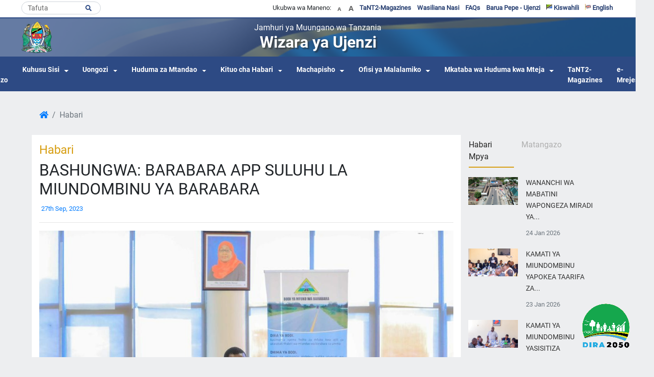

--- FILE ---
content_type: text/html; charset=UTF-8
request_url: https://www.mow.go.tz/news/bashungwa-barabara-app-suluhu-la-miundombinu-ya-barabara
body_size: 37378
content:
<!DOCTYPE html>
<html lang="sw">
<head>
  <meta charset="utf-8">
  <meta http-equiv="Content-Language" content="sw">
  <meta name="viewport" content="width=device-width, initial-scale=1">
    <meta name="msapplication-TileColor" content="#ffffff">
  <meta name="msapplication-TileImage" content="/ms-icon-144x144.png">
  <meta name="theme-color" content="#2d4a84">
  <meta name="apple-mobile-web-app-status-bar-style" content="#1D2D78">

  <title> WJ | 
Habari

  </title>

  <!-- favicons -->
  <link rel="apple-touch-icon" sizes="57x57" href="https://www.mow.go.tz/site/images/icon/apple-icon-57x57.png">
  <link rel="apple-touch-icon" sizes="60x60" href="https://www.mow.go.tz/site/images/icon/apple-icon-60x60.png">
  <link rel="apple-touch-icon" sizes="72x72" href="https://www.mow.go.tz/site/images/icon/apple-icon-72x72.png">
  <link rel="apple-touch-icon" sizes="76x76" href="https://www.mow.go.tz/site/images/icon/apple-icon-76x76.png">
  <link rel="apple-touch-icon" sizes="114x114" href="https://www.mow.go.tz/site/images/icon/apple-icon-114x114.png">
  <link rel="apple-touch-icon" sizes="120x120" href="https://www.mow.go.tz/site/images/icon/apple-icon-120x120.png">
  <link rel="apple-touch-icon" sizes="144x144" href="https://www.mow.go.tz/site/images/icon/apple-icon-144x144.png">
  <link rel="apple-touch-icon" sizes="152x152" href="https://www.mow.go.tz/site/images/icon/apple-icon-152x152.png">
  <link rel="apple-touch-icon" sizes="180x180" href="https://www.mow.go.tz/site/images/icon/apple-icon-180x180.png">
  <link rel="icon" type="image/png" sizes="192x192"  href="https://www.mow.go.tz/site/images/icon/android-icon-192x192.png">
  <link rel="icon" type="image/png" sizes="32x32" href="https://www.mow.go.tz/site/images/icon/favicon-32x32.png">
  <link rel="icon" type="image/png" sizes="96x96" href="https://www.mow.go.tz/site/images/icon/favicon-96x96.png">
  <link rel="icon" type="image/png" sizes="16x16" href="https://www.mow.go.tz/site/images/icon/favicon-16x16.png">

  <link rel="stylesheet" href="https://www.mow.go.tz/site/css/pnotify.min.css">
  <link rel="stylesheet" href="https://www.mow.go.tz/site/css/master.min.css">

  
</head>

<body>
  <div class="container max-1920 px-0">

    <!-- HEADER -->
    <header class="col-12 px-0"  style="background-image: url('https://www.mow.go.tz/site/images/flag.png')">

  <!-- top navbar -->
  <div class="col-12 bg-white">
        <div class="container px-0">
            <div class="row top_nav px-0">
                <div class="col-3 sm-hide pl-0 pl-xs-2">
                  <ul class="list-inline mx-auto float-left">
                        <li class="list-inline-item sm-hide pr-2">
                            <div class="search-form">
                              <form class="form-inline py-0 mr-auto" action="https://www.mow.go.tz/search" method="get">
                                <input class="form-control mr-sm-2" type="text" name="search" placeholder="Tafuta"	aria-label="Search">
                                <button type="submit" class="search-icon" name="button"><i class="fas fa-search fa-1x"></i></button>
                              </form>
                            </div>
                        </li>
                    </ul>
                </div>
                <div class="col-9 sm-hide px-0">
                    <ul class="list-inline mx-auto justify-content-end">
                        <li class="list-inline-item">
                            <a title="Switch Language to English" href="https://www.mow.go.tz/language/en">
                                <object data="https://www.mow.go.tz/site/images/svgs/united-kingdom.svg" type="image/svg+xml" width="12px"></object>
                                English
                            </a>
                        </li>
                        <li class="list-inline-item">
                            <a title="Switch Language to swahili" href="https://www.mow.go.tz/language/sw">
                                <object data="https://www.mow.go.tz/site/images/svgs/tanzania.svg" type="image/svg+xml" width="12px"></object>
                                Kiswahili
                            </a>
                        </li>
                        <li class='nav-item'><a class='nav-link' target='_black' href='http://mail.mow.go.tz/'>Barua Pepe - Ujenzi</a></li></li><li class='nav-item'><a class='nav-link' href='https://www.mow.go.tz/faqs'>FAQs</a></li></li><li class='nav-item'><a class='nav-link' href='https://www.mow.go.tz/contactus'>Wasiliana Nasi</a></li></li><li class='nav-item'><a class='nav-link' href='https://www.mow.go.tz/documents/tant2-magazine'>TaNT2-Magazines</a></li></li>
                        <li class="list-inline-item">
                              Ukubwa wa Maneno:&nbsp;
                              <a href="javascript:void(0);" id="changeFontToNormal">
                                <img src="https://www.mow.go.tz/site/images/icon_a1.png">
                              </a>
                              <a href="javascript:void(0);" id="changeFontToMedium">
                                <img src="https://www.mow.go.tz/site/images/icon_a3.png">
                              </a>
                          </li>
                    </ul>
                </div>
            </div>
        </div>
  </div>
  <!-- /top navbar -->

    <!-- top middle -->
    <div class="col-md-12 mt-0 top-middle">
        <div class="container px-0">
            <div class="row ">
                <div class="col-md-2 col-sm-2 col-xs-2 float-left py-1 text-left my-auto">
                    <a href=""https://www.mow.go.tz><img src="https://www.mow.go.tz/site/images/emblem.png" alt="Tanzania emblem" class="mx-auto img-fluid" style="width:70px;"></a>
                </div>

                <div class="col-md-8 col-sm-8 col-xs-8 text-center text-xs-left my-auto">
                    <h6 class="mb-1 text-white align-items-center">
                        Jamhuri ya Muungano wa Tanzania
                    </h6>
                    <h2 class="mb-1 title title-main align-items-center">
                          Wizara ya Ujenzi
                    </h2>
                </div>


            </div>
        </div>
    </div>
    <!-- /top middle -->

    <!-- top bottom -->
    <div class="col-12 px-0">
        <div class="col-md-12 col-xs-12 px-0 top-fixed top-bottom">

            <nav class="navbar navbar-expand-lg navbar-light bg-light p-0">
                <button class="navbar-toggler mr-auto" type="button" data-toggle="collapse" data-target="#middleNavbarMenu" aria-controls="middleNavbarMenu" aria-expanded="false" aria-label="Toggle navigation">
				    <span class="navbar-toggler-icon"></span>
				  </button>

                <div class="collapse navbar-collapse col-12 px-0" id="middleNavbarMenu">
                  <ul class="navbar-nav mr-auto nav-bottom-header justify-content-center d-flex col-12">
                      <li class="nav-item active">
                          <a class="nav-link" href="https://www.mow.go.tz">
                              <i class="fas fa-home"></i>
                              <span class="mt-0 pt-0">Mwanzo</span>
                          </a>
                      </li>

                      <li class='nav-item dropdown'><a href='#' class='nav-link dropdown-toggle' data-toggle='dropdown' >Kuhusu Sisi</a><ul class='dropdown-menu'><li><a class='dropdown-item' href= 'https://www.mow.go.tz/pages/background'>Historia</a></li><li><a class='dropdown-item' href= 'https://www.mow.go.tz/pages/dira-dhima'>Dira na Dhima</a></li></ul></li><li class='nav-item dropdown'><a href='#' class='nav-link dropdown-toggle' data-toggle='dropdown' >Uongozi</a><ul class='dropdown-menu'>
															<li class='nav-item dropdown-submenu'>
																<a class='dropdown-item dropdown-toggle' data-toggle='dropdown' href='#'>Vitengo</a>
																<ul class='dropdown-menu'><li><a class='dropdown-item' href= 'https://www.mow.go.tz/pages/safety-and-environment'>Usalama na Mazingira</a></li><li><a class='dropdown-item' href= 'https://www.mow.go.tz/pages/finance-and-account'>Uhasibu na Fedha</a></li><li><a class='dropdown-item' href= 'https://www.mow.go.tz/pages/legal-services'>Huduma za Kisheria</a></li><li><a class='dropdown-item' href= 'https://www.mow.go.tz/pages/procurement-management'>Ununuzi na Ugavi</a></li><li><a class='dropdown-item' href= 'https://www.mow.go.tz/pages/ukaguzi-wa-ndani'>Ukaguzi wa Ndani</a></li><li><a class='dropdown-item' href= 'https://www.mow.go.tz/pages/government-communication-unit'>Mawasiliano Serikalini</a></li><li><a class='dropdown-item' href= 'https://www.mow.go.tz/pages/information-and-communication-technology'>Teknolojia ya Habari na Mawasiliano - TEHAMA</a></li><li><a class='dropdown-item' href= 'https://www.mow.go.tz/pages/airport-construction-unit'>Ujenzi wa Viwanja vya Ndege</a></li></ul></li><li><a class='dropdown-item' href= 'https://www.mow.go.tz/documents/organisation-structure'>Muundo wa  Wizara</a></li>
															<li class='nav-item dropdown-submenu'>
																<a class='dropdown-item dropdown-toggle' data-toggle='dropdown' href='#'>Idara</a>
																<ul class='dropdown-menu'><li><a class='dropdown-item' href= 'https://www.mow.go.tz/pages/roads'>Idara ya Barabara</a></li><li><a class='dropdown-item' href= 'https://www.mow.go.tz/pages/technical-and-electrical-services'>Ufundi na Umeme</a></li><li><a class='dropdown-item' href= 'https://www.mow.go.tz/pages/policy-and-planning'>Sera na Mipango</a></li><li><a class='dropdown-item' href= 'https://www.mow.go.tz/pages/administration-and-human-resource-management'>Utawala na Menejimenti ya Rasilimali watu</a></li></ul></li></ul></li><li class='nav-item dropdown'><a href='#' class='nav-link dropdown-toggle' data-toggle='dropdown' >Huduma za Mtandao</a><ul class='dropdown-menu'><li><a class='dropdown-item' href= 'https://me.mow.go.tz/login'>Mfumo wa Ufuatiliaji na Tathmini</a></li><li><a class='dropdown-item' href= 'https://epermit.mow.go.tz/'>Mfumo wa Utoaji Vibali vya Usafirishaji mizigo mikubwa</a></li><li><a class='dropdown-item' href= 'http://154.118.228.155'>Kanzi Data za Kitengo cha Ushirikishwaji wa Wananwake katika kazi za barabara (WPU))</a></li></ul></li><li class='nav-item dropdown'><a href='#' class='nav-link dropdown-toggle' data-toggle='dropdown' >Kituo cha Habari</a><ul class='dropdown-menu'><li><a class='dropdown-item' href= 'https://www.mow.go.tz/galleries/listing/photos'>Maktaba ya Picha</a></li><li><a class='dropdown-item' href= 'https://www.mow.go.tz/galleries/listing/videos'>Maktaba ya video</a></li><li><a class='dropdown-item' href= 'https://www.mow.go.tz/documents/newsletters'>Jarida</a></li><li><a class='dropdown-item' href= 'https://www.mow.go.tz/documents/press-releases'>Taarifa kwa Umma</a></li></ul></li><li class='nav-item dropdown'><a href='#' class='nav-link dropdown-toggle' data-toggle='dropdown' >Machapisho</a><ul class='dropdown-menu'><li><a class='dropdown-item' href= 'https://www.mow.go.tz/documents/budget'>Bajeti</a></li><li><a class='dropdown-item' href= 'https://www.mow.go.tz/documents/acts'>Sheria</a></li><li><a class='dropdown-item' href= 'https://www.mow.go.tz/documents/policies'>Sera na Kanuni</a></li><li><a class='dropdown-item' href= 'https://www.mow.go.tz/documents/reports'>Ripoti</a></li><li><a class='dropdown-item' href= 'https://www.mow.go.tz/pages/road-and-bridge-projects'>Miradi na Programu</a></li><li><a class='dropdown-item' href= 'https://www.mow.go.tz/documents/forms'>Fomu</a></li><li><a class='dropdown-item' href= 'https://www.mow.go.tz/documents/advert'>Tangazo</a></li></ul></li><li class='nav-item dropdown'><a href='#' class='nav-link dropdown-toggle' data-toggle='dropdown' >Ofisi ya Malalamiko</a><ul class='dropdown-menu'><li><a class='dropdown-item' href= 'https://www.mow.go.tz/pages/complaint-office'>Ujenzi</a></li></ul></li><li class='nav-item dropdown'><a href='#' class='nav-link dropdown-toggle' data-toggle='dropdown' >Mkataba wa Huduma kwa Mteja</a><ul class='dropdown-menu'><li><a class='dropdown-item' href= 'https://www.mow.go.tz/documents/client-service-charter'>Sekta ya Ujenzi</a></li></ul></li><li class='nav-item'><a class='nav-link' href='https://www.mow.go.tz/documents/tant2-magazine'>TaNT2-Magazines</a></li></li><li class='nav-item'><a class='nav-link' target='_black' href='https://emrejesho.gov.go.tz'>e-Mrejesho</a></li></li>

                      <!-- IDEA: to show top menu on bottom menu -->
                      <li class='list-inline-item xs-show'><a target='_black' href='http://mail.mow.go.tz/'>Barua Pepe - Ujenzi</a></li></li><li class='list-inline-item xs-show'><a href='https://www.mow.go.tz/faqs'>FAQs</a></li></li><li class='list-inline-item xs-show'><a href='https://www.mow.go.tz/contactus'>Wasiliana Nasi</a></li></li><li class='list-inline-item xs-show'><a href='https://www.mow.go.tz/documents/tant2-magazine'>TaNT2-Magazines</a></li></li>
                  </ul>
                </div>
            </nav>
        </div>
    </div>
    <!-- /top bottom -->
    <!-- </div> -->

</header>
    <!-- /HEADER -->

    <!-- contents -->
    	<div class="container px-0">
		<div class="col-12 special-page">
			<div class="col-12 p-4">
				<div class="row">
					<div class="col-12 px-xs-0">
						<nav aria-label="breadcrumb" class="mb-0">
							<ol class="breadcrumb px-0">
								<li class="breadcrumb-item"><a href="https://www.mow.go.tz"><span class="fas fa-home"></span></a></li>
								<li class="breadcrumb-item active" aria-current="page">Habari</li>
							</ol>
						</nav>
					</div>
				</div>

				<div class="row">

					<div class="col-md-9 bg-white py-3 page-content">
						<h4>Habari</h4>
						<div class="col-12 px-0 mb-2">

							<div class="news-title">
								<h2>BASHUNGWA: BARABARA APP SULUHU LA MIUNDOMBINU YA BARABARA</h2>
							</div>
							<div class="">
								<ul class="list-unstyled list-inline mb-1">

									<li class="list-inline-item">
										<i class="fa fa-folder-o text-danger"></i>
										<a href="#"><small>27th Sep, 2023</small></a>
									</li>

								</ul>
							</div>
							<hr>
							<div class="news-img">
								<img src="https://www.mow.go.tz/uploads/news/0328b98cae581efa73a0d4e4c9d71c99.jpeg" class="w-100">
							</div>
							<div class="news-content">
								<p style="text-align:justify"><span style="font-size:11pt"><span style="font-family:Calibri,sans-serif"><span style="font-size:13.0pt"><span style="font-family:&quot;Arial Narrow&quot;,sans-serif">Waziri wa Ujenzi, Innocent Bashungwa, amewataka wananchi kutoa taarifa za hali ya barabara nchini kupitia mfumo wa kieletroniki wa <em>&lsquo;Barabara App&rsquo;</em> ili hatua za haraka kwa barabara zinazohitaji matengenezo ziweze kuchukuliwa.</span></span></span></span></p>

<p style="text-align:justify"><span style="font-size:11pt"><span style="font-family:Calibri,sans-serif"><span style="font-size:13.0pt"><span style="font-family:&quot;Arial Narrow&quot;,sans-serif">Amesema kupitia mfumo huo, watumiaji wa barabara wanaweza kushiriki katika kusimamia miundombinu ya barabara katika maeneo wanayoishi au kupita kwa kutuma taarifa muhimu za hali ya barabara katika Bodi ya Mfuko wa Barabara (RFB), ambapo Bodi hiyo itawasilisha mahala husika katika Taasisi ya Wakala ya Barabara Nchini (TANROADS) na Wakala ya Barabara za Mijini na Vijijini (TARURA).</span></span></span></span></p>

<p style="text-align:justify"><span style="font-size:11pt"><span style="font-family:Calibri,sans-serif"><span style="font-size:13.0pt"><span style="font-family:&quot;Arial Narrow&quot;,sans-serif">Ametaja miongoni mwa taarifa hizo ikiwemo barabara kujifunga, daraja au kalvati kubomoka/ kuzolewa na mafuriko, mashimo hatarishi barabarani, kazi kufanyika chini ya kiwango, mitaro kuziba na hujuma zozote zinazofanyika katika miundombinu ya barabara.</span></span></span></span></p>

<p style="text-align:justify"><span style="font-size:11pt"><span style="font-family:Calibri,sans-serif"><span style="font-size:13.0pt"><span style="font-family:&quot;Arial Narrow&quot;,sans-serif">Waziri Bashungwa ameyasema hayo Septemba 27, 2023 jijini Dodoma wakati akihitimisha ziara yake katika Bodi ya Mfuko wa Barabara (RFB) ambapo Waziri huyo alipokea taarifa ya utekelezaji wa majukumu ya Bodi hiyo.</span></span></span></span></p>

<p style="text-align:justify"><span style="font-size:11pt"><span style="font-family:Calibri,sans-serif"><span style="font-size:13.0pt"><span style="font-family:&quot;Arial Narrow&quot;,sans-serif">&ldquo;Niwaombe watanzania kutumia mfumo huu unaomwezesha mwananchi kutoa taarifa ya hali ya miundombinu ya barabara yenye changamoto, au hujuma yoyote maeneo anayoishi&rdquo;, amefafanua Bashungwa.</span></span></span></span></p>

<p style="text-align:justify"><span style="font-size:11pt"><span style="font-family:Calibri,sans-serif"><span style="font-size:13.0pt"><span style="font-family:&quot;Arial Narrow&quot;,sans-serif">Bashungwa ameongeza kuwa lengo la kuwa na mfumo huo ni kuipunguzia Serikali gharama kubwa za matengenezo ambayo ingeia kutokana na uchelewaji wa matengenezo hayo.</span></span></span></span></p>

<p style="text-align:justify"><span style="font-size:11pt"><span style="font-family:Calibri,sans-serif"><span style="font-size:13.0pt"><span style="font-family:&quot;Arial Narrow&quot;,sans-serif">Aidha, Bashungwa amesema kuwa Serikali ya Awamu ya Sita imejipanga vyema kuhakikisha <a name="_Hlk146730752">Taasisi ya Wakala ya Barabara Nchini (TANROADS) inayosimamia barabara kuu na za mikoa na ile ya Wakala ya Barabara za Mijini na Vijijini (TARURA), inayosimamia barabara za Halmashauri/ Wilaya wanajipambanua zaidi katika kuhudumia barabara zote nchini.</a></span></span></span></span></p>

<p style="text-align:justify"><span style="font-size:11pt"><span style="font-family:Calibri,sans-serif"><span style="font-size:13.0pt"><span style="font-family:&quot;Arial Narrow&quot;,sans-serif">Amewataka watanzania kuwa na imani na taasisi hizo katika kuhudumia na kusimamia mtandao a barabara nchini kwa mujibu wa mgawanyo wa majukumu yao.</span></span></span></span></p>

<p style="text-align:justify"><span style="font-size:11pt"><span style="font-family:Calibri,sans-serif"><span style="font-size:13.0pt"><span style="font-family:&quot;Arial Narrow&quot;,sans-serif">&ldquo;Ningependa kuwajulisha watanzania kuwa huko nyuma kulikuwa na maombi makubwa ya barabara ambazo zipo kwenye wilaya zetu ili zipandishwe hadhi kuja TANROADS, lakini hivi sasa hilo hitaji ni kama limeisha kwasababu TARURA imekwisha jengewa uwezo na kuimarishwa mfuko wake&rdquo;, amefafanua Bashungwa.</span></span></span></span></p>

<p style="text-align:justify"><span style="font-size:11pt"><span style="font-family:Calibri,sans-serif"><span style="font-size:13.0pt"><span style="font-family:&quot;Arial Narrow&quot;,sans-serif">Awali akitoa taarifa ya utekelezaji wa majukumu ya Bodi hiyo, Kaimu Mtendaji wa RFB Eng. Rashid Kalimbaga, ameeleza kuwa mbali na mfumo wa kieletroniki wa kufuatilia barabara Bodi imeimarisha mifumo ya usimamizi wa fedha kwa lengo la kuongeza ufanisi na kuzuia matumizi mabaya ya fedha.</span></span></span></span></p>

<p style="text-align:justify"><span style="font-size:11pt"><span style="font-family:Calibri,sans-serif"><span style="font-size:13.0pt"><span style="font-family:&quot;Arial Narrow&quot;,sans-serif">Ameongeza kuwa kuimarika kwa mifumo hiyo kutaziba mianya ya uvujaji wa mapato pamoja na uchakachuaji katika ujenzi na matengenezo ya barabara.</span></span></span></span></p>
							</div>

						</div>
					</div>

					<div class="col-md-3 navigation-column">
						<aside class="col-12 sticky side-bar px-0 sm-hide">

    <ul class="nav nav-tabs row pl-3" role="tablist" id="myTab">
      <li class="nav-item col-4 float-left px-0 text-left"> <a class="nav-link active px-0" data-toggle="tab" href="#home" role="tab">Habari Mpya</a> </li>
      <li class="nav-item col-8"> <a class="nav-link px-0" data-toggle="tab" href="#profile" role="tab">Matangazo</a> </li>
    </ul>

    <!-- Tab panes -->
    <div class="tab-content sidebar-tabing" id="nav-tabContent">
      <div class="tab-pane active" id="home" role="tabpanel">
                                  <div class="media">
                <a href="https://www.mow.go.tz/news/wananchi-wa-mabatini-wapongeza-miradi-ya-maendeleo-katika-siku-100-za-rais-samia">
                    <img class="d-flex mr-3" src="https://www.mow.go.tz/uploads/news/cdbe1f338e83c5601d6350df86616538.jpeg"></a>
                <div class="media-body">
                  <div class="news-title">
                    <h2 class="title-small pt-0 mt-0">
                      <a href="https://www.mow.go.tz/news/wananchi-wa-mabatini-wapongeza-miradi-ya-maendeleo-katika-siku-100-za-rais-samia">WANANCHI WA MABATINI WAPONGEZA MIRADI YA... </a></h2>
                  </div>
                  <small class="text-muted">24 Jan 2026 </small>
                </div>
              </div>
                          <div class="media">
                <a href="https://www.mow.go.tz/news/kamati-ya-miundombinu-yapokea-taarifa-za-taasisi-za-wizara-ya-ujenzi">
                    <img class="d-flex mr-3" src="https://www.mow.go.tz/uploads/news/d3c654b6389502549e4f0d5c9ce82fc3.jpeg"></a>
                <div class="media-body">
                  <div class="news-title">
                    <h2 class="title-small pt-0 mt-0">
                      <a href="https://www.mow.go.tz/news/kamati-ya-miundombinu-yapokea-taarifa-za-taasisi-za-wizara-ya-ujenzi">KAMATI YA MIUNDOMBINU YAPOKEA TAARIFA ZA... </a></h2>
                  </div>
                  <small class="text-muted">23 Jan 2026 </small>
                </div>
              </div>
                          <div class="media">
                <a href="https://www.mow.go.tz/news/kamati-ya-miundombinu-yasisitiza-kipaumbele-kwa-wakandarasi-wazawa">
                    <img class="d-flex mr-3" src="https://www.mow.go.tz/uploads/news/41286c23718c0725b46ed2b85566e9f8.jpeg"></a>
                <div class="media-body">
                  <div class="news-title">
                    <h2 class="title-small pt-0 mt-0">
                      <a href="https://www.mow.go.tz/news/kamati-ya-miundombinu-yasisitiza-kipaumbele-kwa-wakandarasi-wazawa">KAMATI YA MIUNDOMBINU YASISITIZA KIPAUMB... </a></h2>
                  </div>
                  <small class="text-muted">21 Jan 2026 </small>
                </div>
              </div>
                          <div class="media">
                <a href="https://www.mow.go.tz/news/tanroads-yaanza-upanuzi-na-ujenzi-wa-barabara-ya-mchepuo-mlima-nyoka-kwenye-barabara-ya-tanzam">
                    <img class="d-flex mr-3" src="https://www.mow.go.tz/uploads/news/5247d1901f1676de654c90b01d70b62f.jpeg"></a>
                <div class="media-body">
                  <div class="news-title">
                    <h2 class="title-small pt-0 mt-0">
                      <a href="https://www.mow.go.tz/news/tanroads-yaanza-upanuzi-na-ujenzi-wa-barabara-ya-mchepuo-mlima-nyoka-kwenye-barabara-ya-tanzam">TANROADS YAANZA UPANUZI NA UJENZI WA BAR... </a></h2>
                  </div>
                  <small class="text-muted">21 Jan 2026 </small>
                </div>
              </div>
                                      <div class="row justify-content-center mt-2">
            <a href="https://www.mow.go.tz/news" class=""> <i>Tazama Zote <i class="far fa-arrow-alt-circle-right"></i></i></a>
          </div>
              </div>


      <div class="tab-pane" id="profile" role="tabpanel">
        
              </div>

    </div>

</aside>
					</div>
				</div>
			</div>
		</div>

	</div>

    <!-- /contents -->

    <!-- FOOTER -->
    <footer class="ega-footer ega-section col-12 pb-0">
    <div class="row">
        <div class="col-lg-3 col-sm-6 px-3 no-padding-sm footer-content shadow-right">
          <div class="col-md-12">
            <h5 class="footer-heading">Wasiliana Nasi</h5>

            <ul class="nav nav-tabs" role="tablist" id="myTab">
              <li class="nav-item col-md-6 float-left px-0 text-left">
                 <a class="nav-link active" data-toggle="tab" href="#ujenzi" role="tab">Ujenzi</a>
               </li>
              
            </ul>

            <!-- Tab panes -->
            <div class="tab-content sidebar-tabing" id="nav-tabContent">
              <div class="tab-pane active" id="ujenzi" role="tabpanel">
                
                  <p class="py-0">Katibu Mkuu</p>
                  <p class="py-0">Wizara ya Ujenzi</p>
                  <p class="py-0"> Mji wa Serikali - Mtumba, 1 Mtaa wa Ujenzi, S.L.P 2888, 40470 Dodoma. <br></p>
                  <p class="py-0">ps@mow.go.tz</p>
                  <p class="py-0"> +255 (026) 2324455</p>
                  <p class="py-0">Nukushi
                    <a href="fax:+255 (026) 2323233" class="text-white">+255 (026) 2323233</a>
                  </p>
                              </div>

              

            </div>

          </div>
                      <div class="col-12 px-3 pt-3">
                <div class="footer-media">
                
                                                      <a href="https://mobile.facebook.com/WizaraUU/" target="_blank"><i class="fab fa-facebook-f " aria-hidden="true"></i></a>
                                                                                          
                  
                  
                  
                  
                  
                  
                  
                                                                        <a href="https://twitter.com/wizarayaujnauc?lang=en" target="_blank"><i class="fab fa-twitter" aria-hidden="true"></i></a>
                                                                        
                  
                  
                  
                  
                  
                  
                  
                                                                                          <a href="https://www.youtube.com/channel/UCVOirUEcNkS147yHJoD2QKw" target="_blank"><i class="fab fa-youtube" aria-hidden="true"></i></a>
                                                      
                  
                  
                  
                  
                  
                  
                  
                                                                                                          
                  
                  
                  
                  
                  
                  
                                      <a href="https://www.instagram.com/?hl=en" target="_blank"><i class="fab fa-instagram" aria-hidden="true"></i></a>
                  
                              </div>
            </div>
                  </div>

        <div class="col-md-9 px-0 px-xs-2">

            <div class="footer-content container">
                <div class="row px-xs-2 px-3">
                    <div class="col-md-12">
                        <div class="row">

                                                      <div class="col-lg-4 col-sm-6 no-padding-sm">
                                <h5 class="footer-heading">Tovuti Mashuhuri</h5>
                                <ul class="list-inline text-left">
                                                                                                          <li class="list-inline-item pr-1 py-2">
                                      <a href="https://www.ikulu.go.tz/" target="_blank">Ofisi ya Rais - Ikulu</a>
                                    </li> <br>
                                                                                                          <li class="list-inline-item pr-1 py-2">
                                      <a href="https://www.utumishi.go.tz/" target="_blank">Ofisi ya Rais - MUUUB</a>
                                    </li> <br>
                                                                                                          <li class="list-inline-item pr-1 py-2">
                                      <a href="https://www.pmo.go.tz/" target="_blank">Ofisi ya Waziri Mkuu</a>
                                    </li> <br>
                                                                                                          <li class="list-inline-item pr-1 py-2">
                                      <a href="https://www.parliament.go.tz/" target="_blank">Bunge la Tanzania</a>
                                    </li> <br>
                                                                                                          <li class="list-inline-item pr-1 py-2">
                                      <a href="https://www.tamisemi.go.tz/" target="_blank">Ofisi ya Rais - TAMISEMI</a>
                                    </li> <br>
                                                                                                          <li class="list-inline-item pr-1 py-2">
                                      <a href="http://tanzania.go.tz//" target="_blank">Tovuti Kuu ya Serikali</a>
                                    </li> <br>
                                                                  </ul>
                                                            </div>
                          

                                                      <div class="col-lg-4 no-padding-sm">
                                <h5 class="footer-heading">Kurasa za Karibu</h5>
                                <ul class="list-inline text-left">
                                                                      
                                    <li class="list-inline-item pr-1 py-2">
                                      <a href="documents/press-releases">MUHATASARI  WA HOTUBA YA BAJETI YA WIZARA YA UJENZI 2025/2026</a>
                                    </li>
                                    <br>
                                                                      
                                    <li class="list-inline-item pr-1 py-2">
                                      <a href="documents/budget">Hotuba ya Bajeti 2025/2026</a>
                                    </li>
                                    <br>
                                                                      
                                    <li class="list-inline-item pr-1 py-2">
                                      <a href="#">https://emrejesho.gov.go.tz/</a>
                                    </li>
                                    <br>
                                                                      
                                    <li class="list-inline-item pr-1 py-2">
                                      <a href="documents/press-releases">TAARIFA KWA UMMA</a>
                                    </li>
                                    <br>
                                                                      
                                    <li class="list-inline-item pr-1 py-2">
                                      <a href="documents/press-releases">TAARIFA KWA UMMA</a>
                                    </li>
                                    <br>
                                                                      
                                    <li class="list-inline-item pr-1 py-2">
                                      <a href="documents/advert">TANGAZO LA MAFUNZO YA KOZI YA UKARABATI NA MATENGENEZO YA  BARABARA</a>
                                    </li>
                                    <br>
                                                                                                      </ul>
                                
                                  <div class="col-md-12 justify-content-end d-flex">
                                    <a href="https://www.mow.go.tz/quick-links"> <i>Angalia Zaidi</i> </a>
                                  </div>
                                                            </div>
                          

                                                      <div class="col-lg-4 no-padding-sm">
                                <h5 class="footer-heading">Taasisi Zilizo Chini Ya Wizara</h5>
                                <ul class="list-inline text-left">
                                                                      
                                    <li class="list-inline-item pr-1 py-2"><a target="_blank" href="https://www.tanroads.go.tz/">Wakala wa Barabara (TANROADS)</a></li>
                                    <br>
                                                                      
                                    <li class="list-inline-item pr-1 py-2"><a target="_blank" href="https://www.temesa.go.tz/">Wakala wa Ufundi na Umeme (TEMESA)</a></li>
                                    <br>
                                                                      
                                    <li class="list-inline-item pr-1 py-2"><a target="_blank" href="https://www.tba.go.tz/">Wakala wa Majengo Tanzania (TBA)</a></li>
                                    <br>
                                                                      
                                    <li class="list-inline-item pr-1 py-2"><a target="_blank" href="https://erb.go.tz/">Bodi ya Usajili ya Wahandisi (ERB)</a></li>
                                    <br>
                                                                      
                                    <li class="list-inline-item pr-1 py-2"><a target="_blank" href="#">Tasisi ya Teknolojia ya Ujenzi (ICoT)</a></li>
                                    <br>
                                                                      
                                    <li class="list-inline-item pr-1 py-2"><a target="_blank" href="https://www.crb.go.tz/">Bodi ya Usajili wa Makandarasi (CRB)</a></li>
                                    <br>
                                                                                                      </ul>
                                
                                  <div class="col-md-12 justify-content-end d-flex">
                                    <a href="https://www.mow.go.tz/sponsor-links"> <i>Angalia Zaidi</i> </a>
                                  </div>
                                                            </div>
                          
                        </div>

                    </div>

                    <div class="col-12">
                        <div class="footer-links">
                            <div class="col-md-12 pl-0 list no-padding-sm text-xs-center footer-nav">
                                <li class='list-inline-item'><a href='https://www.mow.go.tz/pages/terms-and-conditions'>Vigezo na Masharti</a></li></li><li class='list-inline-item'><a href='#'>Ramani ya Tovuti</a></li></li><li class='list-inline-item'><a href='https://www.mow.go.tz/pages/copyright-statement'>Hakimiliki</a></li></li><li class='list-inline-item'><a href='https://www.mow.go.tz/pages/privacy-policy-1'>Sera ya faragha</a></li></li><li class='list-inline-item'><a href='https://www.mow.go.tz/pages/disclaimer'>Kanusho</a></li></li>
                            </div>
                        </div>

                    </div>
                </div>
            </div>

            <div class="credit">
                <div class="container">

                    <div class="row  pr-3">
                        <div class="col-md-8 text-left text-white-50 text-xs-center">
                          Imesanifiwa na Imetengenezwa na
                           <a href="https://www.ega.go.tz" target="_blank">Mamlaka ya Serikali Mtandao</a>
                           na Inaendeshwa na MWT
                        </div>
                        <div class="col-md-4 text-right text-white-50 text-xs-center">
                              © 2026 WJ, Haki zote zimehifadhiwa.
                        </div>
                    </div>
                </div>
            </div>
        </div>
    </div>
</footer>
    <!-- /FOOTER -->
  </div>
  <input type="hidden" id="base_url" value="https://www.mow.go.tz">

   <script src="https://www.mow.go.tz/site/js/jquery.min.js"></script>
   <script src="https://www.mow.go.tz/site/js/bootstrap.bundle.min.js"></script>
   <script src="https://www.mow.go.tz/site/js/slick.min.js"></script>
   <script src="https://www.mow.go.tz/site/js/datatables.min.js"></script>
   <script src="https://www.mow.go.tz/site/js/magnific-popup.min.js"></script>
   <script src="https://www.mow.go.tz/site/js/pnotify.min.js"></script>
   <script src="https://www.mow.go.tz/site/js/custom.min.js"></script>
   <script src="https://www.mow.go.tz/site/js/fontsize.min.js"></script>

   <script src="https://www.mow.go.tz/admin/js/visitors-counter/client.min.js"></script>
   <script src="https://www.mow.go.tz/admin/js/visitors-counter/visitors.logs.js"></script>


     
     <script src="https://www.ega.go.tz/assets/js/announcement.min.js"></script>
</body>

</html>


--- FILE ---
content_type: text/css
request_url: https://www.mow.go.tz/site/css/master.min.css
body_size: 325213
content:
@charset "UTF-8";
/*!
 * Bootstrap v4.5.3 (https://getbootstrap.com/)
 * Copyright 2011-2020 The Bootstrap Authors
 * Copyright 2011-2020 Twitter, Inc.
 * Licensed under MIT (https://github.com/twbs/bootstrap/blob/main/LICENSE)
 */:root{--blue:#007bff;--indigo:#6610f2;--purple:#6f42c1;--pink:#e83e8c;--red:#dc3545;--orange:#fd7e14;--yellow:#ffc107;--green:#28a745;--teal:#20c997;--cyan:#17a2b8;--white:#fff;--gray:#6c757d;--gray-dark:#343a40;--primary:#007bff;--secondary:#6c757d;--success:#28a745;--info:#17a2b8;--warning:#ffc107;--danger:#dc3545;--light:#f8f9fa;--dark:#343a40;--breakpoint-xs:0;--breakpoint-sm:576px;--breakpoint-md:768px;--breakpoint-lg:992px;--breakpoint-xl:1200px;--font-family-sans-serif:-apple-system,BlinkMacSystemFont,"Segoe UI",Roboto,"Helvetica Neue",Arial,"Noto Sans",sans-serif,"Apple Color Emoji","Segoe UI Emoji","Segoe UI Symbol","Noto Color Emoji";--font-family-monospace:SFMono-Regular,Menlo,Monaco,Consolas,"Liberation Mono","Courier New",monospace}html{font-family:sans-serif;line-height:1.15;-webkit-text-size-adjust:100%;-webkit-tap-highlight-color:rgba(0,0,0,0)}article,aside,figcaption,figure,footer,header,hgroup,main,nav,section{display:block}body{margin:0;font-family:-apple-system,BlinkMacSystemFont,Segoe UI,Roboto,Helvetica Neue,Arial,Noto Sans,sans-serif;font-size:1rem;font-weight:400;line-height:1.5;color:#212529;text-align:left;background-color:#fff}[tabindex="-1"]:focus:not(:focus-visible){outline:0!important}hr{box-sizing:content-box;height:0;overflow:visible}h1,h2,h3,h4,h5,h6{margin-top:0;margin-bottom:.5rem}p{margin-top:0;margin-bottom:1rem}abbr[data-original-title],abbr[title]{text-decoration:underline;-webkit-text-decoration:underline dotted;text-decoration:underline dotted;cursor:help;border-bottom:0;text-decoration-skip-ink:none}address{font-style:normal;line-height:inherit}address,dl,ol,ul{margin-bottom:1rem}dl,ol,ul{margin-top:0}ol ol,ol ul,ul ol,ul ul{margin-bottom:0}dt{font-weight:700}dd{margin-bottom:.5rem;margin-left:0}blockquote{margin:0 0 1rem}b,strong{font-weight:bolder}small{font-size:80%}sub,sup{position:relative;font-size:75%;line-height:0;vertical-align:baseline}sub{bottom:-.25em}sup{top:-.5em}a{color:#007bff;text-decoration:none;background-color:transparent}a:hover{color:#0056b3;text-decoration:underline}a:not([href]):not([class]),a:not([href]):not([class]):hover{color:inherit;text-decoration:none}code,kbd,pre,samp{font-family:SFMono-Regular,Menlo,Monaco,Consolas,Liberation Mono,Courier New,monospace;font-size:1em}pre{margin-top:0;margin-bottom:1rem;overflow:auto;-ms-overflow-style:scrollbar}figure{margin:0 0 1rem}img{border-style:none}img,svg{vertical-align:middle}svg{overflow:hidden}table{border-collapse:collapse}caption{padding-top:.75rem;padding-bottom:.75rem;color:#6c757d;text-align:left;caption-side:bottom}th{text-align:inherit;text-align:-webkit-match-parent}label{display:inline-block;margin-bottom:.5rem}button{border-radius:0}button:focus{outline:1px dotted;outline:5px auto -webkit-focus-ring-color}button,input,optgroup,select,textarea{margin:0;font-family:inherit;font-size:inherit;line-height:inherit}button,input{overflow:visible}button,select{text-transform:none}[role=button]{cursor:pointer}select{word-wrap:normal}[type=button],[type=reset],[type=submit],button{-webkit-appearance:button}[type=button]:not(:disabled),[type=reset]:not(:disabled),[type=submit]:not(:disabled),button:not(:disabled){cursor:pointer}[type=button]::-moz-focus-inner,[type=reset]::-moz-focus-inner,[type=submit]::-moz-focus-inner,button::-moz-focus-inner{padding:0;border-style:none}input[type=checkbox],input[type=radio]{box-sizing:border-box;padding:0}textarea{overflow:auto;resize:vertical}fieldset{min-width:0;padding:0;margin:0;border:0}legend{display:block;width:100%;max-width:100%;padding:0;margin-bottom:.5rem;font-size:1.5rem;line-height:inherit;color:inherit;white-space:normal}progress{vertical-align:baseline}[type=number]::-webkit-inner-spin-button,[type=number]::-webkit-outer-spin-button{height:auto}[type=search]{outline-offset:-2px;-webkit-appearance:none}[type=search]::-webkit-search-decoration{-webkit-appearance:none}::-webkit-file-upload-button{font:inherit;-webkit-appearance:button}output{display:inline-block}summary{display:list-item;cursor:pointer}template{display:none}[hidden]{display:none!important}.h1,.h2,.h3,.h4,.h5,.h6,h1,h2,h3,h4,h5,h6{margin-bottom:.5rem;font-weight:500;line-height:1.2}.h1,h1{font-size:2.5rem}.h2,h2{font-size:2rem}.h3,h3{font-size:1.75rem}.h4,h4{font-size:1.5rem}.h5,h5{font-size:1.25rem}.h6,h6{font-size:1rem}.lead{font-size:1.25rem;font-weight:300}.display-1{font-size:6rem}.display-1,.display-2{font-weight:300;line-height:1.2}.display-2{font-size:5.5rem}.display-3{font-size:4.5rem}.display-3,.display-4{font-weight:300;line-height:1.2}.display-4{font-size:3.5rem}hr{margin-top:1rem;margin-bottom:1rem;border:0;border-top:1px solid rgba(0,0,0,.1)}.small,small{font-size:80%;font-weight:400}.mark,mark{padding:.2em;background-color:#fcf8e3}.list-inline,.list-unstyled{padding-left:0;list-style:none}.list-inline-item{display:inline-block}.list-inline-item:not(:last-child){margin-right:.5rem}.initialism{font-size:90%;text-transform:uppercase}.blockquote{margin-bottom:1rem;font-size:1.25rem}.blockquote-footer{display:block;font-size:80%;color:#6c757d}.blockquote-footer:before{content:"\2014\00A0"}.img-fluid,.img-thumbnail{max-width:100%;height:auto}.img-thumbnail{padding:.25rem;background-color:#fff;border:1px solid #dee2e6;border-radius:.25rem}.figure{display:inline-block}.figure-img{margin-bottom:.5rem;line-height:1}.figure-caption{font-size:90%;color:#6c757d}code{font-size:87.5%;color:#e83e8c;word-wrap:break-word}a>code{color:inherit}kbd{padding:.2rem .4rem;font-size:87.5%;color:#fff;background-color:#212529;border-radius:.2rem}kbd kbd{padding:0;font-size:100%;font-weight:700}pre{display:block;font-size:87.5%;color:#212529}pre code{font-size:inherit;color:inherit;word-break:normal}.pre-scrollable{max-height:340px;overflow-y:scroll}.container,.container-fluid,.container-lg,.container-md,.container-sm,.container-xl{width:100%;padding-right:15px;padding-left:15px;margin-right:auto;margin-left:auto}@media (min-width:576px){.container,.container-sm{max-width:540px}}@media (min-width:768px){.container,.container-md,.container-sm{max-width:720px}}@media (min-width:992px){.container,.container-lg,.container-md,.container-sm{max-width:960px}}@media (min-width:1200px){.container,.container-lg,.container-md,.container-sm,.container-xl{max-width:1140px}}.row{display:flex;flex-wrap:wrap;margin-right:-15px;margin-left:-15px}.no-gutters{margin-right:0;margin-left:0}.no-gutters>.col,.no-gutters>[class*=col-]{padding-right:0;padding-left:0}.col,.col-1,.col-2,.col-3,.col-4,.col-5,.col-6,.col-7,.col-8,.col-9,.col-10,.col-11,.col-12,.col-auto,.col-lg,.col-lg-1,.col-lg-2,.col-lg-3,.col-lg-4,.col-lg-5,.col-lg-6,.col-lg-7,.col-lg-8,.col-lg-9,.col-lg-10,.col-lg-11,.col-lg-12,.col-lg-auto,.col-md,.col-md-1,.col-md-2,.col-md-3,.col-md-4,.col-md-5,.col-md-6,.col-md-7,.col-md-8,.col-md-9,.col-md-10,.col-md-11,.col-md-12,.col-md-auto,.col-sm,.col-sm-1,.col-sm-2,.col-sm-3,.col-sm-4,.col-sm-5,.col-sm-6,.col-sm-7,.col-sm-8,.col-sm-9,.col-sm-10,.col-sm-11,.col-sm-12,.col-sm-auto,.col-xl,.col-xl-1,.col-xl-2,.col-xl-3,.col-xl-4,.col-xl-5,.col-xl-6,.col-xl-7,.col-xl-8,.col-xl-9,.col-xl-10,.col-xl-11,.col-xl-12,.col-xl-auto{position:relative;width:100%;padding-right:15px;padding-left:15px}.col{flex-basis:0;flex-grow:1;max-width:100%}.row-cols-1>*{flex:0 0 100%;max-width:100%}.row-cols-2>*{flex:0 0 50%;max-width:50%}.row-cols-3>*{flex:0 0 33.33333%;max-width:33.33333%}.row-cols-4>*{flex:0 0 25%;max-width:25%}.row-cols-5>*{flex:0 0 20%;max-width:20%}.row-cols-6>*{flex:0 0 16.66667%;max-width:16.66667%}.col-auto{flex:0 0 auto;width:auto;max-width:100%}.col-1{flex:0 0 8.33333%;max-width:8.33333%}.col-2{flex:0 0 16.66667%;max-width:16.66667%}.col-3{flex:0 0 25%;max-width:25%}.col-4{flex:0 0 33.33333%;max-width:33.33333%}.col-5{flex:0 0 41.66667%;max-width:41.66667%}.col-6{flex:0 0 50%;max-width:50%}.col-7{flex:0 0 58.33333%;max-width:58.33333%}.col-8{flex:0 0 66.66667%;max-width:66.66667%}.col-9{flex:0 0 75%;max-width:75%}.col-10{flex:0 0 83.33333%;max-width:83.33333%}.col-11{flex:0 0 91.66667%;max-width:91.66667%}.col-12{flex:0 0 100%;max-width:100%}.order-first{order:-1}.order-last{order:13}.order-0{order:0}.order-1{order:1}.order-2{order:2}.order-3{order:3}.order-4{order:4}.order-5{order:5}.order-6{order:6}.order-7{order:7}.order-8{order:8}.order-9{order:9}.order-10{order:10}.order-11{order:11}.order-12{order:12}.offset-1{margin-left:8.33333%}.offset-2{margin-left:16.66667%}.offset-3{margin-left:25%}.offset-4{margin-left:33.33333%}.offset-5{margin-left:41.66667%}.offset-6{margin-left:50%}.offset-7{margin-left:58.33333%}.offset-8{margin-left:66.66667%}.offset-9{margin-left:75%}.offset-10{margin-left:83.33333%}.offset-11{margin-left:91.66667%}@media (min-width:576px){.col-sm{flex-basis:0;flex-grow:1;max-width:100%}.row-cols-sm-1>*{flex:0 0 100%;max-width:100%}.row-cols-sm-2>*{flex:0 0 50%;max-width:50%}.row-cols-sm-3>*{flex:0 0 33.33333%;max-width:33.33333%}.row-cols-sm-4>*{flex:0 0 25%;max-width:25%}.row-cols-sm-5>*{flex:0 0 20%;max-width:20%}.row-cols-sm-6>*{flex:0 0 16.66667%;max-width:16.66667%}.col-sm-auto{flex:0 0 auto;width:auto;max-width:100%}.col-sm-1{flex:0 0 8.33333%;max-width:8.33333%}.col-sm-2{flex:0 0 16.66667%;max-width:16.66667%}.col-sm-3{flex:0 0 25%;max-width:25%}.col-sm-4{flex:0 0 33.33333%;max-width:33.33333%}.col-sm-5{flex:0 0 41.66667%;max-width:41.66667%}.col-sm-6{flex:0 0 50%;max-width:50%}.col-sm-7{flex:0 0 58.33333%;max-width:58.33333%}.col-sm-8{flex:0 0 66.66667%;max-width:66.66667%}.col-sm-9{flex:0 0 75%;max-width:75%}.col-sm-10{flex:0 0 83.33333%;max-width:83.33333%}.col-sm-11{flex:0 0 91.66667%;max-width:91.66667%}.col-sm-12{flex:0 0 100%;max-width:100%}.order-sm-first{order:-1}.order-sm-last{order:13}.order-sm-0{order:0}.order-sm-1{order:1}.order-sm-2{order:2}.order-sm-3{order:3}.order-sm-4{order:4}.order-sm-5{order:5}.order-sm-6{order:6}.order-sm-7{order:7}.order-sm-8{order:8}.order-sm-9{order:9}.order-sm-10{order:10}.order-sm-11{order:11}.order-sm-12{order:12}.offset-sm-0{margin-left:0}.offset-sm-1{margin-left:8.33333%}.offset-sm-2{margin-left:16.66667%}.offset-sm-3{margin-left:25%}.offset-sm-4{margin-left:33.33333%}.offset-sm-5{margin-left:41.66667%}.offset-sm-6{margin-left:50%}.offset-sm-7{margin-left:58.33333%}.offset-sm-8{margin-left:66.66667%}.offset-sm-9{margin-left:75%}.offset-sm-10{margin-left:83.33333%}.offset-sm-11{margin-left:91.66667%}}@media (min-width:768px){.col-md{flex-basis:0;flex-grow:1;max-width:100%}.row-cols-md-1>*{flex:0 0 100%;max-width:100%}.row-cols-md-2>*{flex:0 0 50%;max-width:50%}.row-cols-md-3>*{flex:0 0 33.33333%;max-width:33.33333%}.row-cols-md-4>*{flex:0 0 25%;max-width:25%}.row-cols-md-5>*{flex:0 0 20%;max-width:20%}.row-cols-md-6>*{flex:0 0 16.66667%;max-width:16.66667%}.col-md-auto{flex:0 0 auto;width:auto;max-width:100%}.col-md-1{flex:0 0 8.33333%;max-width:8.33333%}.col-md-2{flex:0 0 16.66667%;max-width:16.66667%}.col-md-3{flex:0 0 25%;max-width:25%}.col-md-4{flex:0 0 33.33333%;max-width:33.33333%}.col-md-5{flex:0 0 41.66667%;max-width:41.66667%}.col-md-6{flex:0 0 50%;max-width:50%}.col-md-7{flex:0 0 58.33333%;max-width:58.33333%}.col-md-8{flex:0 0 66.66667%;max-width:66.66667%}.col-md-9{flex:0 0 75%;max-width:75%}.col-md-10{flex:0 0 83.33333%;max-width:83.33333%}.col-md-11{flex:0 0 91.66667%;max-width:91.66667%}.col-md-12{flex:0 0 100%;max-width:100%}.order-md-first{order:-1}.order-md-last{order:13}.order-md-0{order:0}.order-md-1{order:1}.order-md-2{order:2}.order-md-3{order:3}.order-md-4{order:4}.order-md-5{order:5}.order-md-6{order:6}.order-md-7{order:7}.order-md-8{order:8}.order-md-9{order:9}.order-md-10{order:10}.order-md-11{order:11}.order-md-12{order:12}.offset-md-0{margin-left:0}.offset-md-1{margin-left:8.33333%}.offset-md-2{margin-left:16.66667%}.offset-md-3{margin-left:25%}.offset-md-4{margin-left:33.33333%}.offset-md-5{margin-left:41.66667%}.offset-md-6{margin-left:50%}.offset-md-7{margin-left:58.33333%}.offset-md-8{margin-left:66.66667%}.offset-md-9{margin-left:75%}.offset-md-10{margin-left:83.33333%}.offset-md-11{margin-left:91.66667%}}@media (min-width:992px){.col-lg{flex-basis:0;flex-grow:1;max-width:100%}.row-cols-lg-1>*{flex:0 0 100%;max-width:100%}.row-cols-lg-2>*{flex:0 0 50%;max-width:50%}.row-cols-lg-3>*{flex:0 0 33.33333%;max-width:33.33333%}.row-cols-lg-4>*{flex:0 0 25%;max-width:25%}.row-cols-lg-5>*{flex:0 0 20%;max-width:20%}.row-cols-lg-6>*{flex:0 0 16.66667%;max-width:16.66667%}.col-lg-auto{flex:0 0 auto;width:auto;max-width:100%}.col-lg-1{flex:0 0 8.33333%;max-width:8.33333%}.col-lg-2{flex:0 0 16.66667%;max-width:16.66667%}.col-lg-3{flex:0 0 25%;max-width:25%}.col-lg-4{flex:0 0 33.33333%;max-width:33.33333%}.col-lg-5{flex:0 0 41.66667%;max-width:41.66667%}.col-lg-6{flex:0 0 50%;max-width:50%}.col-lg-7{flex:0 0 58.33333%;max-width:58.33333%}.col-lg-8{flex:0 0 66.66667%;max-width:66.66667%}.col-lg-9{flex:0 0 75%;max-width:75%}.col-lg-10{flex:0 0 83.33333%;max-width:83.33333%}.col-lg-11{flex:0 0 91.66667%;max-width:91.66667%}.col-lg-12{flex:0 0 100%;max-width:100%}.order-lg-first{order:-1}.order-lg-last{order:13}.order-lg-0{order:0}.order-lg-1{order:1}.order-lg-2{order:2}.order-lg-3{order:3}.order-lg-4{order:4}.order-lg-5{order:5}.order-lg-6{order:6}.order-lg-7{order:7}.order-lg-8{order:8}.order-lg-9{order:9}.order-lg-10{order:10}.order-lg-11{order:11}.order-lg-12{order:12}.offset-lg-0{margin-left:0}.offset-lg-1{margin-left:8.33333%}.offset-lg-2{margin-left:16.66667%}.offset-lg-3{margin-left:25%}.offset-lg-4{margin-left:33.33333%}.offset-lg-5{margin-left:41.66667%}.offset-lg-6{margin-left:50%}.offset-lg-7{margin-left:58.33333%}.offset-lg-8{margin-left:66.66667%}.offset-lg-9{margin-left:75%}.offset-lg-10{margin-left:83.33333%}.offset-lg-11{margin-left:91.66667%}}@media (min-width:1200px){.col-xl{flex-basis:0;flex-grow:1;max-width:100%}.row-cols-xl-1>*{flex:0 0 100%;max-width:100%}.row-cols-xl-2>*{flex:0 0 50%;max-width:50%}.row-cols-xl-3>*{flex:0 0 33.33333%;max-width:33.33333%}.row-cols-xl-4>*{flex:0 0 25%;max-width:25%}.row-cols-xl-5>*{flex:0 0 20%;max-width:20%}.row-cols-xl-6>*{flex:0 0 16.66667%;max-width:16.66667%}.col-xl-auto{flex:0 0 auto;width:auto;max-width:100%}.col-xl-1{flex:0 0 8.33333%;max-width:8.33333%}.col-xl-2{flex:0 0 16.66667%;max-width:16.66667%}.col-xl-3{flex:0 0 25%;max-width:25%}.col-xl-4{flex:0 0 33.33333%;max-width:33.33333%}.col-xl-5{flex:0 0 41.66667%;max-width:41.66667%}.col-xl-6{flex:0 0 50%;max-width:50%}.col-xl-7{flex:0 0 58.33333%;max-width:58.33333%}.col-xl-8{flex:0 0 66.66667%;max-width:66.66667%}.col-xl-9{flex:0 0 75%;max-width:75%}.col-xl-10{flex:0 0 83.33333%;max-width:83.33333%}.col-xl-11{flex:0 0 91.66667%;max-width:91.66667%}.col-xl-12{flex:0 0 100%;max-width:100%}.order-xl-first{order:-1}.order-xl-last{order:13}.order-xl-0{order:0}.order-xl-1{order:1}.order-xl-2{order:2}.order-xl-3{order:3}.order-xl-4{order:4}.order-xl-5{order:5}.order-xl-6{order:6}.order-xl-7{order:7}.order-xl-8{order:8}.order-xl-9{order:9}.order-xl-10{order:10}.order-xl-11{order:11}.order-xl-12{order:12}.offset-xl-0{margin-left:0}.offset-xl-1{margin-left:8.33333%}.offset-xl-2{margin-left:16.66667%}.offset-xl-3{margin-left:25%}.offset-xl-4{margin-left:33.33333%}.offset-xl-5{margin-left:41.66667%}.offset-xl-6{margin-left:50%}.offset-xl-7{margin-left:58.33333%}.offset-xl-8{margin-left:66.66667%}.offset-xl-9{margin-left:75%}.offset-xl-10{margin-left:83.33333%}.offset-xl-11{margin-left:91.66667%}}.table{width:100%;margin-bottom:1rem;color:#212529}.table td,.table th{padding:.75rem;vertical-align:top;border-top:1px solid #dee2e6}.table thead th{vertical-align:bottom;border-bottom:2px solid #dee2e6}.table tbody+tbody{border-top:2px solid #dee2e6}.table-sm td,.table-sm th{padding:.3rem}.table-bordered,.table-bordered td,.table-bordered th{border:1px solid #dee2e6}.table-bordered thead td,.table-bordered thead th{border-bottom-width:2px}.table-borderless tbody+tbody,.table-borderless td,.table-borderless th,.table-borderless thead th{border:0}.table-striped tbody tr:nth-of-type(odd){background-color:rgba(0,0,0,.05)}.table-hover tbody tr:hover{color:#212529;background-color:rgba(0,0,0,.075)}.table-primary,.table-primary>td,.table-primary>th{background-color:#b8daff}.table-primary tbody+tbody,.table-primary td,.table-primary th,.table-primary thead th{border-color:#7abaff}.table-hover .table-primary:hover,.table-hover .table-primary:hover>td,.table-hover .table-primary:hover>th{background-color:#9fcdff}.table-secondary,.table-secondary>td,.table-secondary>th{background-color:#d6d8db}.table-secondary tbody+tbody,.table-secondary td,.table-secondary th,.table-secondary thead th{border-color:#b3b7bb}.table-hover .table-secondary:hover,.table-hover .table-secondary:hover>td,.table-hover .table-secondary:hover>th{background-color:#c8cbcf}.table-success,.table-success>td,.table-success>th{background-color:#c3e6cb}.table-success tbody+tbody,.table-success td,.table-success th,.table-success thead th{border-color:#8fd19e}.table-hover .table-success:hover,.table-hover .table-success:hover>td,.table-hover .table-success:hover>th{background-color:#b1dfbb}.table-info,.table-info>td,.table-info>th{background-color:#bee5eb}.table-info tbody+tbody,.table-info td,.table-info th,.table-info thead th{border-color:#86cfda}.table-hover .table-info:hover,.table-hover .table-info:hover>td,.table-hover .table-info:hover>th{background-color:#abdde5}.table-warning,.table-warning>td,.table-warning>th{background-color:#ffeeba}.table-warning tbody+tbody,.table-warning td,.table-warning th,.table-warning thead th{border-color:#ffdf7e}.table-hover .table-warning:hover,.table-hover .table-warning:hover>td,.table-hover .table-warning:hover>th{background-color:#ffe8a1}.table-danger,.table-danger>td,.table-danger>th{background-color:#f5c6cb}.table-danger tbody+tbody,.table-danger td,.table-danger th,.table-danger thead th{border-color:#ed969e}.table-hover .table-danger:hover,.table-hover .table-danger:hover>td,.table-hover .table-danger:hover>th{background-color:#f1b0b7}.table-light,.table-light>td,.table-light>th{background-color:#fdfdfe}.table-light tbody+tbody,.table-light td,.table-light th,.table-light thead th{border-color:#fbfcfc}.table-hover .table-light:hover,.table-hover .table-light:hover>td,.table-hover .table-light:hover>th{background-color:#ececf6}.table-dark,.table-dark>td,.table-dark>th{background-color:#c6c8ca}.table-dark tbody+tbody,.table-dark td,.table-dark th,.table-dark thead th{border-color:#95999c}.table-hover .table-dark:hover,.table-hover .table-dark:hover>td,.table-hover .table-dark:hover>th{background-color:#b9bbbe}.table-active,.table-active>td,.table-active>th,.table-hover .table-active:hover,.table-hover .table-active:hover>td,.table-hover .table-active:hover>th{background-color:rgba(0,0,0,.075)}.table .thead-dark th{color:#fff;background-color:#343a40;border-color:#454d55}.table .thead-light th{color:#495057;background-color:#e9ecef;border-color:#dee2e6}.table-dark{color:#fff;background-color:#343a40}.table-dark td,.table-dark th,.table-dark thead th{border-color:#454d55}.table-dark.table-bordered{border:0}.table-dark.table-striped tbody tr:nth-of-type(odd){background-color:hsla(0,0%,100%,.05)}.table-dark.table-hover tbody tr:hover{color:#fff;background-color:hsla(0,0%,100%,.075)}@media (max-width:575.98px){.table-responsive-sm{display:block;width:100%;overflow-x:auto;-webkit-overflow-scrolling:touch}.table-responsive-sm>.table-bordered{border:0}}@media (max-width:767.98px){.table-responsive-md{display:block;width:100%;overflow-x:auto;-webkit-overflow-scrolling:touch}.table-responsive-md>.table-bordered{border:0}}@media (max-width:991.98px){.table-responsive-lg{display:block;width:100%;overflow-x:auto;-webkit-overflow-scrolling:touch}.table-responsive-lg>.table-bordered{border:0}}@media (max-width:1199.98px){.table-responsive-xl{display:block;width:100%;overflow-x:auto;-webkit-overflow-scrolling:touch}.table-responsive-xl>.table-bordered{border:0}}.table-responsive{display:block;width:100%;overflow-x:auto;-webkit-overflow-scrolling:touch}.table-responsive>.table-bordered{border:0}.form-control{display:block;width:100%;height:calc(1.5em + .75rem + 2px);padding:.375rem .75rem;font-size:1rem;font-weight:400;line-height:1.5;color:#495057;background-color:#fff;background-clip:padding-box;border:1px solid #ced4da;border-radius:.25rem;transition:border-color .15s ease-in-out,box-shadow .15s ease-in-out}@media (prefers-reduced-motion:reduce){.form-control{transition:none}}.form-control::-ms-expand{background-color:transparent;border:0}.form-control:-moz-focusring{color:transparent;text-shadow:0 0 0 #495057}.form-control:focus{color:#495057;background-color:#fff;border-color:#80bdff;box-shadow:0 0 0 .2rem rgba(0,123,255,.25)}.form-control::-webkit-input-placeholder{color:#6c757d;opacity:1}.form-control::-moz-placeholder{color:#6c757d;opacity:1}.form-control::-ms-input-placeholder{color:#6c757d;opacity:1}.form-control::placeholder{color:#6c757d;opacity:1}.form-control:disabled,.form-control[readonly]{background-color:#e9ecef;opacity:1}input[type=date].form-control,input[type=datetime-local].form-control,input[type=month].form-control,input[type=time].form-control{-webkit-appearance:none;-moz-appearance:none;appearance:none}select.form-control:focus::-ms-value{color:#495057;background-color:#fff}.form-control-file,.form-control-range{display:block;width:100%}.col-form-label{padding-top:calc(.375rem + 1px);padding-bottom:calc(.375rem + 1px);margin-bottom:0;font-size:inherit;line-height:1.5}.col-form-label-lg{padding-top:calc(.5rem + 1px);padding-bottom:calc(.5rem + 1px);font-size:1.25rem;line-height:1.5}.col-form-label-sm{padding-top:calc(.25rem + 1px);padding-bottom:calc(.25rem + 1px);font-size:.875rem;line-height:1.5}.form-control-plaintext{display:block;width:100%;padding:.375rem 0;margin-bottom:0;font-size:1rem;line-height:1.5;color:#212529;background-color:transparent;border:solid transparent;border-width:1px 0}.form-control-plaintext.form-control-lg,.form-control-plaintext.form-control-sm{padding-right:0;padding-left:0}.form-control-sm{height:calc(1.5em + .5rem + 2px);padding:.25rem .5rem;font-size:.875rem;line-height:1.5;border-radius:.2rem}.form-control-lg{height:calc(1.5em + 1rem + 2px);padding:.5rem 1rem;font-size:1.25rem;line-height:1.5;border-radius:.3rem}select.form-control[multiple],select.form-control[size],textarea.form-control{height:auto}.form-group{margin-bottom:1rem}.form-text{display:block;margin-top:.25rem}.form-row{display:flex;flex-wrap:wrap;margin-right:-5px;margin-left:-5px}.form-row>.col,.form-row>[class*=col-]{padding-right:5px;padding-left:5px}.form-check{position:relative;display:block;padding-left:1.25rem}.form-check-input{position:absolute;margin-top:.3rem;margin-left:-1.25rem}.form-check-input:disabled~.form-check-label,.form-check-input[disabled]~.form-check-label{color:#6c757d}.form-check-label{margin-bottom:0}.form-check-inline{display:inline-flex;align-items:center;padding-left:0;margin-right:.75rem}.form-check-inline .form-check-input{position:static;margin-top:0;margin-right:.3125rem;margin-left:0}.valid-feedback{display:none;width:100%;margin-top:.25rem;font-size:80%;color:#28a745}.valid-tooltip{position:absolute;top:100%;left:0;z-index:5;display:none;max-width:100%;padding:.25rem .5rem;margin-top:.1rem;font-size:.875rem;line-height:1.5;color:#fff;background-color:rgba(40,167,69,.9);border-radius:.25rem}.is-valid~.valid-feedback,.is-valid~.valid-tooltip,.was-validated :valid~.valid-feedback,.was-validated :valid~.valid-tooltip{display:block}.form-control.is-valid,.was-validated .form-control:valid{border-color:#28a745;padding-right:calc(1.5em + .75rem);background-image:url("data:image/svg+xml;charset=utf-8,%3Csvg xmlns='http://www.w3.org/2000/svg' width='8' height='8' viewBox='0 0 8 8'%3E%3Cpath fill='%2328a745' d='M2.3 6.73L.6 4.53c-.4-1.04.46-1.4 1.1-.8l1.1 1.4 3.4-3.8c.6-.63 1.6-.27 1.2.7l-4 4.6c-.43.5-.8.4-1.1.1z'/%3E%3C/svg%3E");background-repeat:no-repeat;background-position:right calc(.375em + .1875rem) center;background-size:calc(.75em + .375rem) calc(.75em + .375rem)}.form-control.is-valid:focus,.was-validated .form-control:valid:focus{border-color:#28a745;box-shadow:0 0 0 .2rem rgba(40,167,69,.25)}.was-validated textarea.form-control:valid,textarea.form-control.is-valid{padding-right:calc(1.5em + .75rem);background-position:top calc(.375em + .1875rem) right calc(.375em + .1875rem)}.custom-select.is-valid,.was-validated .custom-select:valid{border-color:#28a745;padding-right:calc(.75em + 2.3125rem);background:url("data:image/svg+xml;charset=utf-8,%3Csvg xmlns='http://www.w3.org/2000/svg' width='4' height='5' viewBox='0 0 4 5'%3E%3Cpath fill='%23343a40' d='M2 0L0 2h4zm0 5L0 3h4z'/%3E%3C/svg%3E") no-repeat right .75rem center/8px 10px,url("data:image/svg+xml;charset=utf-8,%3Csvg xmlns='http://www.w3.org/2000/svg' width='8' height='8' viewBox='0 0 8 8'%3E%3Cpath fill='%2328a745' d='M2.3 6.73L.6 4.53c-.4-1.04.46-1.4 1.1-.8l1.1 1.4 3.4-3.8c.6-.63 1.6-.27 1.2.7l-4 4.6c-.43.5-.8.4-1.1.1z'/%3E%3C/svg%3E") #fff no-repeat center right 1.75rem/calc(.75em + .375rem) calc(.75em + .375rem)}.custom-select.is-valid:focus,.was-validated .custom-select:valid:focus{border-color:#28a745;box-shadow:0 0 0 .2rem rgba(40,167,69,.25)}.form-check-input.is-valid~.form-check-label,.was-validated .form-check-input:valid~.form-check-label{color:#28a745}.form-check-input.is-valid~.valid-feedback,.form-check-input.is-valid~.valid-tooltip,.was-validated .form-check-input:valid~.valid-feedback,.was-validated .form-check-input:valid~.valid-tooltip{display:block}.custom-control-input.is-valid~.custom-control-label,.was-validated .custom-control-input:valid~.custom-control-label{color:#28a745}.custom-control-input.is-valid~.custom-control-label:before,.was-validated .custom-control-input:valid~.custom-control-label:before{border-color:#28a745}.custom-control-input.is-valid:checked~.custom-control-label:before,.was-validated .custom-control-input:valid:checked~.custom-control-label:before{border-color:#34ce57;background-color:#34ce57}.custom-control-input.is-valid:focus~.custom-control-label:before,.was-validated .custom-control-input:valid:focus~.custom-control-label:before{box-shadow:0 0 0 .2rem rgba(40,167,69,.25)}.custom-control-input.is-valid:focus:not(:checked)~.custom-control-label:before,.custom-file-input.is-valid~.custom-file-label,.was-validated .custom-control-input:valid:focus:not(:checked)~.custom-control-label:before,.was-validated .custom-file-input:valid~.custom-file-label{border-color:#28a745}.custom-file-input.is-valid:focus~.custom-file-label,.was-validated .custom-file-input:valid:focus~.custom-file-label{border-color:#28a745;box-shadow:0 0 0 .2rem rgba(40,167,69,.25)}.invalid-feedback{display:none;width:100%;margin-top:.25rem;font-size:80%;color:#dc3545}.invalid-tooltip{position:absolute;top:100%;left:0;z-index:5;display:none;max-width:100%;padding:.25rem .5rem;margin-top:.1rem;font-size:.875rem;line-height:1.5;color:#fff;background-color:rgba(220,53,69,.9);border-radius:.25rem}.is-invalid~.invalid-feedback,.is-invalid~.invalid-tooltip,.was-validated :invalid~.invalid-feedback,.was-validated :invalid~.invalid-tooltip{display:block}.form-control.is-invalid,.was-validated .form-control:invalid{border-color:#dc3545;padding-right:calc(1.5em + .75rem);background-image:url("data:image/svg+xml;charset=utf-8,%3Csvg xmlns='http://www.w3.org/2000/svg' width='12' height='12' fill='none' stroke='%23dc3545' viewBox='0 0 12 12'%3E%3Ccircle cx='6' cy='6' r='4.5'/%3E%3Cpath stroke-linejoin='round' d='M5.8 3.6h.4L6 6.5z'/%3E%3Ccircle cx='6' cy='8.2' r='.6' fill='%23dc3545' stroke='none'/%3E%3C/svg%3E");background-repeat:no-repeat;background-position:right calc(.375em + .1875rem) center;background-size:calc(.75em + .375rem) calc(.75em + .375rem)}.form-control.is-invalid:focus,.was-validated .form-control:invalid:focus{border-color:#dc3545;box-shadow:0 0 0 .2rem rgba(220,53,69,.25)}.was-validated textarea.form-control:invalid,textarea.form-control.is-invalid{padding-right:calc(1.5em + .75rem);background-position:top calc(.375em + .1875rem) right calc(.375em + .1875rem)}.custom-select.is-invalid,.was-validated .custom-select:invalid{border-color:#dc3545;padding-right:calc(.75em + 2.3125rem);background:url("data:image/svg+xml;charset=utf-8,%3Csvg xmlns='http://www.w3.org/2000/svg' width='4' height='5' viewBox='0 0 4 5'%3E%3Cpath fill='%23343a40' d='M2 0L0 2h4zm0 5L0 3h4z'/%3E%3C/svg%3E") no-repeat right .75rem center/8px 10px,url("data:image/svg+xml;charset=utf-8,%3Csvg xmlns='http://www.w3.org/2000/svg' width='12' height='12' fill='none' stroke='%23dc3545' viewBox='0 0 12 12'%3E%3Ccircle cx='6' cy='6' r='4.5'/%3E%3Cpath stroke-linejoin='round' d='M5.8 3.6h.4L6 6.5z'/%3E%3Ccircle cx='6' cy='8.2' r='.6' fill='%23dc3545' stroke='none'/%3E%3C/svg%3E") #fff no-repeat center right 1.75rem/calc(.75em + .375rem) calc(.75em + .375rem)}.custom-select.is-invalid:focus,.was-validated .custom-select:invalid:focus{border-color:#dc3545;box-shadow:0 0 0 .2rem rgba(220,53,69,.25)}.form-check-input.is-invalid~.form-check-label,.was-validated .form-check-input:invalid~.form-check-label{color:#dc3545}.form-check-input.is-invalid~.invalid-feedback,.form-check-input.is-invalid~.invalid-tooltip,.was-validated .form-check-input:invalid~.invalid-feedback,.was-validated .form-check-input:invalid~.invalid-tooltip{display:block}.custom-control-input.is-invalid~.custom-control-label,.was-validated .custom-control-input:invalid~.custom-control-label{color:#dc3545}.custom-control-input.is-invalid~.custom-control-label:before,.was-validated .custom-control-input:invalid~.custom-control-label:before{border-color:#dc3545}.custom-control-input.is-invalid:checked~.custom-control-label:before,.was-validated .custom-control-input:invalid:checked~.custom-control-label:before{border-color:#e4606d;background-color:#e4606d}.custom-control-input.is-invalid:focus~.custom-control-label:before,.was-validated .custom-control-input:invalid:focus~.custom-control-label:before{box-shadow:0 0 0 .2rem rgba(220,53,69,.25)}.custom-control-input.is-invalid:focus:not(:checked)~.custom-control-label:before,.custom-file-input.is-invalid~.custom-file-label,.was-validated .custom-control-input:invalid:focus:not(:checked)~.custom-control-label:before,.was-validated .custom-file-input:invalid~.custom-file-label{border-color:#dc3545}.custom-file-input.is-invalid:focus~.custom-file-label,.was-validated .custom-file-input:invalid:focus~.custom-file-label{border-color:#dc3545;box-shadow:0 0 0 .2rem rgba(220,53,69,.25)}.form-inline{display:flex;flex-flow:row wrap;align-items:center}.form-inline .form-check{width:100%}@media (min-width:576px){.form-inline label{justify-content:center}.form-inline .form-group,.form-inline label{display:flex;align-items:center;margin-bottom:0}.form-inline .form-group{flex:0 0 auto;flex-flow:row wrap}.form-inline .form-control{display:inline-block;width:auto;vertical-align:middle}.form-inline .form-control-plaintext{display:inline-block}.form-inline .custom-select,.form-inline .input-group{width:auto}.form-inline .form-check{display:flex;align-items:center;justify-content:center;width:auto;padding-left:0}.form-inline .form-check-input{position:relative;flex-shrink:0;margin-top:0;margin-right:.25rem;margin-left:0}.form-inline .custom-control{align-items:center;justify-content:center}.form-inline .custom-control-label{margin-bottom:0}}.btn{display:inline-block;font-weight:400;color:#212529;text-align:center;vertical-align:middle;-webkit-user-select:none;-moz-user-select:none;-ms-user-select:none;user-select:none;background-color:transparent;border:1px solid transparent;padding:.375rem .75rem;font-size:1rem;line-height:1.5;border-radius:.25rem;transition:color .15s ease-in-out,background-color .15s ease-in-out,border-color .15s ease-in-out,box-shadow .15s ease-in-out}@media (prefers-reduced-motion:reduce){.btn{transition:none}}.btn:hover{color:#212529;text-decoration:none}.btn.focus,.btn:focus{outline:0;box-shadow:0 0 0 .2rem rgba(0,123,255,.25)}.btn.disabled,.btn:disabled{opacity:.65}.btn:not(:disabled):not(.disabled){cursor:pointer}a.btn.disabled,fieldset:disabled a.btn{pointer-events:none}.btn-primary{color:#fff;background-color:#007bff;border-color:#007bff}.btn-primary.focus,.btn-primary:focus,.btn-primary:hover{color:#fff;background-color:#0069d9;border-color:#0062cc}.btn-primary.focus,.btn-primary:focus{box-shadow:0 0 0 .2rem rgba(38,143,255,.5)}.btn-primary.disabled,.btn-primary:disabled{color:#fff;background-color:#007bff;border-color:#007bff}.btn-primary:not(:disabled):not(.disabled).active,.btn-primary:not(:disabled):not(.disabled):active,.show>.btn-primary.dropdown-toggle{color:#fff;background-color:#0062cc;border-color:#005cbf}.btn-primary:not(:disabled):not(.disabled).active:focus,.btn-primary:not(:disabled):not(.disabled):active:focus,.show>.btn-primary.dropdown-toggle:focus{box-shadow:0 0 0 .2rem rgba(38,143,255,.5)}.btn-secondary{color:#fff;background-color:#6c757d;border-color:#6c757d}.btn-secondary.focus,.btn-secondary:focus,.btn-secondary:hover{color:#fff;background-color:#5a6268;border-color:#545b62}.btn-secondary.focus,.btn-secondary:focus{box-shadow:0 0 0 .2rem hsla(208,6%,54%,.5)}.btn-secondary.disabled,.btn-secondary:disabled{color:#fff;background-color:#6c757d;border-color:#6c757d}.btn-secondary:not(:disabled):not(.disabled).active,.btn-secondary:not(:disabled):not(.disabled):active,.show>.btn-secondary.dropdown-toggle{color:#fff;background-color:#545b62;border-color:#4e555b}.btn-secondary:not(:disabled):not(.disabled).active:focus,.btn-secondary:not(:disabled):not(.disabled):active:focus,.show>.btn-secondary.dropdown-toggle:focus{box-shadow:0 0 0 .2rem hsla(208,6%,54%,.5)}.btn-success{color:#fff;background-color:#28a745;border-color:#28a745}.btn-success.focus,.btn-success:focus,.btn-success:hover{color:#fff;background-color:#218838;border-color:#1e7e34}.btn-success.focus,.btn-success:focus{box-shadow:0 0 0 .2rem rgba(72,180,97,.5)}.btn-success.disabled,.btn-success:disabled{color:#fff;background-color:#28a745;border-color:#28a745}.btn-success:not(:disabled):not(.disabled).active,.btn-success:not(:disabled):not(.disabled):active,.show>.btn-success.dropdown-toggle{color:#fff;background-color:#1e7e34;border-color:#1c7430}.btn-success:not(:disabled):not(.disabled).active:focus,.btn-success:not(:disabled):not(.disabled):active:focus,.show>.btn-success.dropdown-toggle:focus{box-shadow:0 0 0 .2rem rgba(72,180,97,.5)}.btn-info{color:#fff;background-color:#17a2b8;border-color:#17a2b8}.btn-info.focus,.btn-info:focus,.btn-info:hover{color:#fff;background-color:#138496;border-color:#117a8b}.btn-info.focus,.btn-info:focus{box-shadow:0 0 0 .2rem rgba(58,176,195,.5)}.btn-info.disabled,.btn-info:disabled{color:#fff;background-color:#17a2b8;border-color:#17a2b8}.btn-info:not(:disabled):not(.disabled).active,.btn-info:not(:disabled):not(.disabled):active,.show>.btn-info.dropdown-toggle{color:#fff;background-color:#117a8b;border-color:#10707f}.btn-info:not(:disabled):not(.disabled).active:focus,.btn-info:not(:disabled):not(.disabled):active:focus,.show>.btn-info.dropdown-toggle:focus{box-shadow:0 0 0 .2rem rgba(58,176,195,.5)}.btn-warning{color:#212529;background-color:#ffc107;border-color:#ffc107}.btn-warning.focus,.btn-warning:focus,.btn-warning:hover{color:#212529;background-color:#e0a800;border-color:#d39e00}.btn-warning.focus,.btn-warning:focus{box-shadow:0 0 0 .2rem rgba(222,170,12,.5)}.btn-warning.disabled,.btn-warning:disabled{color:#212529;background-color:#ffc107;border-color:#ffc107}.btn-warning:not(:disabled):not(.disabled).active,.btn-warning:not(:disabled):not(.disabled):active,.show>.btn-warning.dropdown-toggle{color:#212529;background-color:#d39e00;border-color:#c69500}.btn-warning:not(:disabled):not(.disabled).active:focus,.btn-warning:not(:disabled):not(.disabled):active:focus,.show>.btn-warning.dropdown-toggle:focus{box-shadow:0 0 0 .2rem rgba(222,170,12,.5)}.btn-danger{color:#fff;background-color:#dc3545;border-color:#dc3545}.btn-danger.focus,.btn-danger:focus,.btn-danger:hover{color:#fff;background-color:#c82333;border-color:#bd2130}.btn-danger.focus,.btn-danger:focus{box-shadow:0 0 0 .2rem rgba(225,83,97,.5)}.btn-danger.disabled,.btn-danger:disabled{color:#fff;background-color:#dc3545;border-color:#dc3545}.btn-danger:not(:disabled):not(.disabled).active,.btn-danger:not(:disabled):not(.disabled):active,.show>.btn-danger.dropdown-toggle{color:#fff;background-color:#bd2130;border-color:#b21f2d}.btn-danger:not(:disabled):not(.disabled).active:focus,.btn-danger:not(:disabled):not(.disabled):active:focus,.show>.btn-danger.dropdown-toggle:focus{box-shadow:0 0 0 .2rem rgba(225,83,97,.5)}.btn-light{color:#212529;background-color:#f8f9fa;border-color:#f8f9fa}.btn-light.focus,.btn-light:focus,.btn-light:hover{color:#212529;background-color:#e2e6ea;border-color:#dae0e5}.btn-light.focus,.btn-light:focus{box-shadow:0 0 0 .2rem hsla(220,4%,85%,.5)}.btn-light.disabled,.btn-light:disabled{color:#212529;background-color:#f8f9fa;border-color:#f8f9fa}.btn-light:not(:disabled):not(.disabled).active,.btn-light:not(:disabled):not(.disabled):active,.show>.btn-light.dropdown-toggle{color:#212529;background-color:#dae0e5;border-color:#d3d9df}.btn-light:not(:disabled):not(.disabled).active:focus,.btn-light:not(:disabled):not(.disabled):active:focus,.show>.btn-light.dropdown-toggle:focus{box-shadow:0 0 0 .2rem hsla(220,4%,85%,.5)}.btn-dark{color:#fff;background-color:#343a40;border-color:#343a40}.btn-dark.focus,.btn-dark:focus,.btn-dark:hover{color:#fff;background-color:#23272b;border-color:#1d2124}.btn-dark.focus,.btn-dark:focus{box-shadow:0 0 0 .2rem rgba(82,88,93,.5)}.btn-dark.disabled,.btn-dark:disabled{color:#fff;background-color:#343a40;border-color:#343a40}.btn-dark:not(:disabled):not(.disabled).active,.btn-dark:not(:disabled):not(.disabled):active,.show>.btn-dark.dropdown-toggle{color:#fff;background-color:#1d2124;border-color:#171a1d}.btn-dark:not(:disabled):not(.disabled).active:focus,.btn-dark:not(:disabled):not(.disabled):active:focus,.show>.btn-dark.dropdown-toggle:focus{box-shadow:0 0 0 .2rem rgba(82,88,93,.5)}.btn-outline-primary{color:#007bff;border-color:#007bff}.btn-outline-primary:hover{color:#fff;background-color:#007bff;border-color:#007bff}.btn-outline-primary.focus,.btn-outline-primary:focus{box-shadow:0 0 0 .2rem rgba(0,123,255,.5)}.btn-outline-primary.disabled,.btn-outline-primary:disabled{color:#007bff;background-color:transparent}.btn-outline-primary:not(:disabled):not(.disabled).active,.btn-outline-primary:not(:disabled):not(.disabled):active,.show>.btn-outline-primary.dropdown-toggle{color:#fff;background-color:#007bff;border-color:#007bff}.btn-outline-primary:not(:disabled):not(.disabled).active:focus,.btn-outline-primary:not(:disabled):not(.disabled):active:focus,.show>.btn-outline-primary.dropdown-toggle:focus{box-shadow:0 0 0 .2rem rgba(0,123,255,.5)}.btn-outline-secondary{color:#6c757d;border-color:#6c757d}.btn-outline-secondary:hover{color:#fff;background-color:#6c757d;border-color:#6c757d}.btn-outline-secondary.focus,.btn-outline-secondary:focus{box-shadow:0 0 0 .2rem hsla(208,7%,46%,.5)}.btn-outline-secondary.disabled,.btn-outline-secondary:disabled{color:#6c757d;background-color:transparent}.btn-outline-secondary:not(:disabled):not(.disabled).active,.btn-outline-secondary:not(:disabled):not(.disabled):active,.show>.btn-outline-secondary.dropdown-toggle{color:#fff;background-color:#6c757d;border-color:#6c757d}.btn-outline-secondary:not(:disabled):not(.disabled).active:focus,.btn-outline-secondary:not(:disabled):not(.disabled):active:focus,.show>.btn-outline-secondary.dropdown-toggle:focus{box-shadow:0 0 0 .2rem hsla(208,7%,46%,.5)}.btn-outline-success{color:#28a745;border-color:#28a745}.btn-outline-success:hover{color:#fff;background-color:#28a745;border-color:#28a745}.btn-outline-success.focus,.btn-outline-success:focus{box-shadow:0 0 0 .2rem rgba(40,167,69,.5)}.btn-outline-success.disabled,.btn-outline-success:disabled{color:#28a745;background-color:transparent}.btn-outline-success:not(:disabled):not(.disabled).active,.btn-outline-success:not(:disabled):not(.disabled):active,.show>.btn-outline-success.dropdown-toggle{color:#fff;background-color:#28a745;border-color:#28a745}.btn-outline-success:not(:disabled):not(.disabled).active:focus,.btn-outline-success:not(:disabled):not(.disabled):active:focus,.show>.btn-outline-success.dropdown-toggle:focus{box-shadow:0 0 0 .2rem rgba(40,167,69,.5)}.btn-outline-info{color:#17a2b8;border-color:#17a2b8}.btn-outline-info:hover{color:#fff;background-color:#17a2b8;border-color:#17a2b8}.btn-outline-info.focus,.btn-outline-info:focus{box-shadow:0 0 0 .2rem rgba(23,162,184,.5)}.btn-outline-info.disabled,.btn-outline-info:disabled{color:#17a2b8;background-color:transparent}.btn-outline-info:not(:disabled):not(.disabled).active,.btn-outline-info:not(:disabled):not(.disabled):active,.show>.btn-outline-info.dropdown-toggle{color:#fff;background-color:#17a2b8;border-color:#17a2b8}.btn-outline-info:not(:disabled):not(.disabled).active:focus,.btn-outline-info:not(:disabled):not(.disabled):active:focus,.show>.btn-outline-info.dropdown-toggle:focus{box-shadow:0 0 0 .2rem rgba(23,162,184,.5)}.btn-outline-warning{color:#ffc107;border-color:#ffc107}.btn-outline-warning:hover{color:#212529;background-color:#ffc107;border-color:#ffc107}.btn-outline-warning.focus,.btn-outline-warning:focus{box-shadow:0 0 0 .2rem rgba(255,193,7,.5)}.btn-outline-warning.disabled,.btn-outline-warning:disabled{color:#ffc107;background-color:transparent}.btn-outline-warning:not(:disabled):not(.disabled).active,.btn-outline-warning:not(:disabled):not(.disabled):active,.show>.btn-outline-warning.dropdown-toggle{color:#212529;background-color:#ffc107;border-color:#ffc107}.btn-outline-warning:not(:disabled):not(.disabled).active:focus,.btn-outline-warning:not(:disabled):not(.disabled):active:focus,.show>.btn-outline-warning.dropdown-toggle:focus{box-shadow:0 0 0 .2rem rgba(255,193,7,.5)}.btn-outline-danger{color:#dc3545;border-color:#dc3545}.btn-outline-danger:hover{color:#fff;background-color:#dc3545;border-color:#dc3545}.btn-outline-danger.focus,.btn-outline-danger:focus{box-shadow:0 0 0 .2rem rgba(220,53,69,.5)}.btn-outline-danger.disabled,.btn-outline-danger:disabled{color:#dc3545;background-color:transparent}.btn-outline-danger:not(:disabled):not(.disabled).active,.btn-outline-danger:not(:disabled):not(.disabled):active,.show>.btn-outline-danger.dropdown-toggle{color:#fff;background-color:#dc3545;border-color:#dc3545}.btn-outline-danger:not(:disabled):not(.disabled).active:focus,.btn-outline-danger:not(:disabled):not(.disabled):active:focus,.show>.btn-outline-danger.dropdown-toggle:focus{box-shadow:0 0 0 .2rem rgba(220,53,69,.5)}.btn-outline-light{color:#f8f9fa;border-color:#f8f9fa}.btn-outline-light:hover{color:#212529;background-color:#f8f9fa;border-color:#f8f9fa}.btn-outline-light.focus,.btn-outline-light:focus{box-shadow:0 0 0 .2rem rgba(248,249,250,.5)}.btn-outline-light.disabled,.btn-outline-light:disabled{color:#f8f9fa;background-color:transparent}.btn-outline-light:not(:disabled):not(.disabled).active,.btn-outline-light:not(:disabled):not(.disabled):active,.show>.btn-outline-light.dropdown-toggle{color:#212529;background-color:#f8f9fa;border-color:#f8f9fa}.btn-outline-light:not(:disabled):not(.disabled).active:focus,.btn-outline-light:not(:disabled):not(.disabled):active:focus,.show>.btn-outline-light.dropdown-toggle:focus{box-shadow:0 0 0 .2rem rgba(248,249,250,.5)}.btn-outline-dark{color:#343a40;border-color:#343a40}.btn-outline-dark:hover{color:#fff;background-color:#343a40;border-color:#343a40}.btn-outline-dark.focus,.btn-outline-dark:focus{box-shadow:0 0 0 .2rem rgba(52,58,64,.5)}.btn-outline-dark.disabled,.btn-outline-dark:disabled{color:#343a40;background-color:transparent}.btn-outline-dark:not(:disabled):not(.disabled).active,.btn-outline-dark:not(:disabled):not(.disabled):active,.show>.btn-outline-dark.dropdown-toggle{color:#fff;background-color:#343a40;border-color:#343a40}.btn-outline-dark:not(:disabled):not(.disabled).active:focus,.btn-outline-dark:not(:disabled):not(.disabled):active:focus,.show>.btn-outline-dark.dropdown-toggle:focus{box-shadow:0 0 0 .2rem rgba(52,58,64,.5)}.btn-link{font-weight:400;color:#007bff;text-decoration:none}.btn-link:hover{color:#0056b3}.btn-link.focus,.btn-link:focus,.btn-link:hover{text-decoration:underline}.btn-link.disabled,.btn-link:disabled{color:#6c757d;pointer-events:none}.btn-group-lg>.btn,.btn-lg{padding:.5rem 1rem;font-size:1.25rem;line-height:1.5;border-radius:.3rem}.btn-group-sm>.btn,.btn-sm{padding:.25rem .5rem;font-size:.875rem;line-height:1.5;border-radius:.2rem}.btn-block{display:block;width:100%}.btn-block+.btn-block{margin-top:.5rem}input[type=button].btn-block,input[type=reset].btn-block,input[type=submit].btn-block{width:100%}.fade{transition:opacity .15s linear}@media (prefers-reduced-motion:reduce){.fade{transition:none}}.fade:not(.show){opacity:0}.collapse:not(.show){display:none}.collapsing{position:relative;height:0;overflow:hidden;transition:height .35s ease}@media (prefers-reduced-motion:reduce){.collapsing{transition:none}}.dropdown,.dropleft,.dropright,.dropup{position:relative}.dropdown-toggle{white-space:nowrap}.dropdown-toggle:after{display:inline-block;margin-left:.255em;vertical-align:.255em;content:"";border-top:.3em solid;border-right:.3em solid transparent;border-bottom:0;border-left:.3em solid transparent}.dropdown-toggle:empty:after{margin-left:0}.dropdown-menu{position:absolute;top:100%;left:0;z-index:1000;display:none;float:left;min-width:10rem;padding:.5rem 0;margin:.125rem 0 0;font-size:1rem;color:#212529;text-align:left;list-style:none;background-color:#fff;background-clip:padding-box;border:1px solid rgba(0,0,0,.15);border-radius:.25rem}.dropdown-menu-left{right:auto;left:0}.dropdown-menu-right{right:0;left:auto}@media (min-width:576px){.dropdown-menu-sm-left{right:auto;left:0}.dropdown-menu-sm-right{right:0;left:auto}}@media (min-width:768px){.dropdown-menu-md-left{right:auto;left:0}.dropdown-menu-md-right{right:0;left:auto}}@media (min-width:992px){.dropdown-menu-lg-left{right:auto;left:0}.dropdown-menu-lg-right{right:0;left:auto}}@media (min-width:1200px){.dropdown-menu-xl-left{right:auto;left:0}.dropdown-menu-xl-right{right:0;left:auto}}.dropup .dropdown-menu{top:auto;bottom:100%;margin-top:0;margin-bottom:.125rem}.dropup .dropdown-toggle:after{display:inline-block;margin-left:.255em;vertical-align:.255em;content:"";border-top:0;border-right:.3em solid transparent;border-bottom:.3em solid;border-left:.3em solid transparent}.dropup .dropdown-toggle:empty:after{margin-left:0}.dropright .dropdown-menu{top:0;right:auto;left:100%;margin-top:0;margin-left:.125rem}.dropright .dropdown-toggle:after{display:inline-block;margin-left:.255em;vertical-align:.255em;content:"";border-top:.3em solid transparent;border-right:0;border-bottom:.3em solid transparent;border-left:.3em solid}.dropright .dropdown-toggle:empty:after{margin-left:0}.dropright .dropdown-toggle:after{vertical-align:0}.dropleft .dropdown-menu{top:0;right:100%;left:auto;margin-top:0;margin-right:.125rem}.dropleft .dropdown-toggle:after{display:inline-block;margin-left:.255em;vertical-align:.255em;content:"";display:none}.dropleft .dropdown-toggle:before{display:inline-block;margin-right:.255em;vertical-align:.255em;content:"";border-top:.3em solid transparent;border-right:.3em solid;border-bottom:.3em solid transparent}.dropleft .dropdown-toggle:empty:after{margin-left:0}.dropleft .dropdown-toggle:before{vertical-align:0}.dropdown-menu[x-placement^=bottom],.dropdown-menu[x-placement^=left],.dropdown-menu[x-placement^=right],.dropdown-menu[x-placement^=top]{right:auto;bottom:auto}.dropdown-divider{height:0;margin:.5rem 0;overflow:hidden;border-top:1px solid #e9ecef}.dropdown-item{display:block;width:100%;padding:.25rem 1.5rem;clear:both;font-weight:400;color:#212529;text-align:inherit;white-space:nowrap;background-color:transparent;border:0}.dropdown-item:focus,.dropdown-item:hover{color:#16181b;text-decoration:none;background-color:#f8f9fa}.dropdown-item.active,.dropdown-item:active{color:#fff;text-decoration:none;background-color:#007bff}.dropdown-item.disabled,.dropdown-item:disabled{color:#6c757d;pointer-events:none;background-color:transparent}.dropdown-menu.show{display:block}.dropdown-header{display:block;padding:.5rem 1.5rem;margin-bottom:0;font-size:.875rem;color:#6c757d;white-space:nowrap}.dropdown-item-text{display:block;padding:.25rem 1.5rem;color:#212529}.btn-group,.btn-group-vertical{position:relative;display:inline-flex;vertical-align:middle}.btn-group-vertical>.btn,.btn-group>.btn{position:relative;flex:1 1 auto}.btn-group-vertical>.btn.active,.btn-group-vertical>.btn:active,.btn-group-vertical>.btn:focus,.btn-group-vertical>.btn:hover,.btn-group>.btn.active,.btn-group>.btn:active,.btn-group>.btn:focus,.btn-group>.btn:hover{z-index:1}.btn-toolbar{display:flex;flex-wrap:wrap;justify-content:flex-start}.btn-toolbar .input-group{width:auto}.btn-group>.btn-group:not(:first-child),.btn-group>.btn:not(:first-child){margin-left:-1px}.btn-group>.btn-group:not(:last-child)>.btn,.btn-group>.btn:not(:last-child):not(.dropdown-toggle){border-top-right-radius:0;border-bottom-right-radius:0}.btn-group>.btn-group:not(:first-child)>.btn,.btn-group>.btn:not(:first-child){border-top-left-radius:0;border-bottom-left-radius:0}.dropdown-toggle-split{padding-right:.5625rem;padding-left:.5625rem}.dropdown-toggle-split:after,.dropright .dropdown-toggle-split:after,.dropup .dropdown-toggle-split:after{margin-left:0}.dropleft .dropdown-toggle-split:before{margin-right:0}.btn-group-sm>.btn+.dropdown-toggle-split,.btn-sm+.dropdown-toggle-split{padding-right:.375rem;padding-left:.375rem}.btn-group-lg>.btn+.dropdown-toggle-split,.btn-lg+.dropdown-toggle-split{padding-right:.75rem;padding-left:.75rem}.btn-group-vertical{flex-direction:column;align-items:flex-start;justify-content:center}.btn-group-vertical>.btn,.btn-group-vertical>.btn-group{width:100%}.btn-group-vertical>.btn-group:not(:first-child),.btn-group-vertical>.btn:not(:first-child){margin-top:-1px}.btn-group-vertical>.btn-group:not(:last-child)>.btn,.btn-group-vertical>.btn:not(:last-child):not(.dropdown-toggle){border-bottom-right-radius:0;border-bottom-left-radius:0}.btn-group-vertical>.btn-group:not(:first-child)>.btn,.btn-group-vertical>.btn:not(:first-child){border-top-left-radius:0;border-top-right-radius:0}.btn-group-toggle>.btn,.btn-group-toggle>.btn-group>.btn{margin-bottom:0}.btn-group-toggle>.btn-group>.btn input[type=checkbox],.btn-group-toggle>.btn-group>.btn input[type=radio],.btn-group-toggle>.btn input[type=checkbox],.btn-group-toggle>.btn input[type=radio]{position:absolute;clip:rect(0,0,0,0);pointer-events:none}.input-group{position:relative;display:flex;flex-wrap:wrap;align-items:stretch;width:100%}.input-group>.custom-file,.input-group>.custom-select,.input-group>.form-control,.input-group>.form-control-plaintext{position:relative;flex:1 1 auto;width:1%;min-width:0;margin-bottom:0}.input-group>.custom-file+.custom-file,.input-group>.custom-file+.custom-select,.input-group>.custom-file+.form-control,.input-group>.custom-select+.custom-file,.input-group>.custom-select+.custom-select,.input-group>.custom-select+.form-control,.input-group>.form-control+.custom-file,.input-group>.form-control+.custom-select,.input-group>.form-control+.form-control,.input-group>.form-control-plaintext+.custom-file,.input-group>.form-control-plaintext+.custom-select,.input-group>.form-control-plaintext+.form-control{margin-left:-1px}.input-group>.custom-file .custom-file-input:focus~.custom-file-label,.input-group>.custom-select:focus,.input-group>.form-control:focus{z-index:3}.input-group>.custom-file .custom-file-input:focus{z-index:4}.input-group>.custom-select:not(:last-child),.input-group>.form-control:not(:last-child){border-top-right-radius:0;border-bottom-right-radius:0}.input-group>.custom-select:not(:first-child),.input-group>.form-control:not(:first-child){border-top-left-radius:0;border-bottom-left-radius:0}.input-group>.custom-file{display:flex;align-items:center}.input-group>.custom-file:not(:last-child) .custom-file-label,.input-group>.custom-file:not(:last-child) .custom-file-label:after{border-top-right-radius:0;border-bottom-right-radius:0}.input-group>.custom-file:not(:first-child) .custom-file-label{border-top-left-radius:0;border-bottom-left-radius:0}.input-group-append,.input-group-prepend{display:flex}.input-group-append .btn,.input-group-prepend .btn{position:relative;z-index:2}.input-group-append .btn:focus,.input-group-prepend .btn:focus{z-index:3}.input-group-append .btn+.btn,.input-group-append .btn+.input-group-text,.input-group-append .input-group-text+.btn,.input-group-append .input-group-text+.input-group-text,.input-group-prepend .btn+.btn,.input-group-prepend .btn+.input-group-text,.input-group-prepend .input-group-text+.btn,.input-group-prepend .input-group-text+.input-group-text{margin-left:-1px}.input-group-prepend{margin-right:-1px}.input-group-append{margin-left:-1px}.input-group-text{display:flex;align-items:center;padding:.375rem .75rem;margin-bottom:0;font-size:1rem;font-weight:400;line-height:1.5;color:#495057;text-align:center;white-space:nowrap;background-color:#e9ecef;border:1px solid #ced4da;border-radius:.25rem}.input-group-text input[type=checkbox],.input-group-text input[type=radio]{margin-top:0}.input-group-lg>.custom-select,.input-group-lg>.form-control:not(textarea){height:calc(1.5em + 1rem + 2px)}.input-group-lg>.custom-select,.input-group-lg>.form-control,.input-group-lg>.input-group-append>.btn,.input-group-lg>.input-group-append>.input-group-text,.input-group-lg>.input-group-prepend>.btn,.input-group-lg>.input-group-prepend>.input-group-text{padding:.5rem 1rem;font-size:1.25rem;line-height:1.5;border-radius:.3rem}.input-group-sm>.custom-select,.input-group-sm>.form-control:not(textarea){height:calc(1.5em + .5rem + 2px)}.input-group-sm>.custom-select,.input-group-sm>.form-control,.input-group-sm>.input-group-append>.btn,.input-group-sm>.input-group-append>.input-group-text,.input-group-sm>.input-group-prepend>.btn,.input-group-sm>.input-group-prepend>.input-group-text{padding:.25rem .5rem;font-size:.875rem;line-height:1.5;border-radius:.2rem}.input-group-lg>.custom-select,.input-group-sm>.custom-select{padding-right:1.75rem}.input-group>.input-group-append:last-child>.btn:not(:last-child):not(.dropdown-toggle),.input-group>.input-group-append:last-child>.input-group-text:not(:last-child),.input-group>.input-group-append:not(:last-child)>.btn,.input-group>.input-group-append:not(:last-child)>.input-group-text,.input-group>.input-group-prepend>.btn,.input-group>.input-group-prepend>.input-group-text{border-top-right-radius:0;border-bottom-right-radius:0}.input-group>.input-group-append>.btn,.input-group>.input-group-append>.input-group-text,.input-group>.input-group-prepend:first-child>.btn:not(:first-child),.input-group>.input-group-prepend:first-child>.input-group-text:not(:first-child),.input-group>.input-group-prepend:not(:first-child)>.btn,.input-group>.input-group-prepend:not(:first-child)>.input-group-text{border-top-left-radius:0;border-bottom-left-radius:0}.custom-control{position:relative;z-index:1;display:block;min-height:1.5rem;padding-left:1.5rem;-webkit-print-color-adjust:exact;color-adjust:exact}.custom-control-inline{display:inline-flex;margin-right:1rem}.custom-control-input{position:absolute;left:0;z-index:-1;width:1rem;height:1.25rem;opacity:0}.custom-control-input:checked~.custom-control-label:before{color:#fff;border-color:#007bff;background-color:#007bff}.custom-control-input:focus~.custom-control-label:before{box-shadow:0 0 0 .2rem rgba(0,123,255,.25)}.custom-control-input:focus:not(:checked)~.custom-control-label:before{border-color:#80bdff}.custom-control-input:not(:disabled):active~.custom-control-label:before{color:#fff;background-color:#b3d7ff;border-color:#b3d7ff}.custom-control-input:disabled~.custom-control-label,.custom-control-input[disabled]~.custom-control-label{color:#6c757d}.custom-control-input:disabled~.custom-control-label:before,.custom-control-input[disabled]~.custom-control-label:before{background-color:#e9ecef}.custom-control-label{position:relative;margin-bottom:0;vertical-align:top}.custom-control-label:before{pointer-events:none;background-color:#fff;border:1px solid #adb5bd}.custom-control-label:after,.custom-control-label:before{position:absolute;top:.25rem;left:-1.5rem;display:block;width:1rem;height:1rem;content:""}.custom-control-label:after{background:no-repeat 50%/50% 50%}.custom-checkbox .custom-control-label:before{border-radius:.25rem}.custom-checkbox .custom-control-input:checked~.custom-control-label:after{background-image:url("data:image/svg+xml;charset=utf-8,%3Csvg xmlns='http://www.w3.org/2000/svg' width='8' height='8' viewBox='0 0 8 8'%3E%3Cpath fill='%23fff' d='M6.564.75l-3.59 3.612-1.538-1.55L0 4.26l2.974 2.99L8 2.193z'/%3E%3C/svg%3E")}.custom-checkbox .custom-control-input:indeterminate~.custom-control-label:before{border-color:#007bff;background-color:#007bff}.custom-checkbox .custom-control-input:indeterminate~.custom-control-label:after{background-image:url("data:image/svg+xml;charset=utf-8,%3Csvg xmlns='http://www.w3.org/2000/svg' width='4' height='4' viewBox='0 0 4 4'%3E%3Cpath stroke='%23fff' d='M0 2h4'/%3E%3C/svg%3E")}.custom-checkbox .custom-control-input:disabled:checked~.custom-control-label:before{background-color:rgba(0,123,255,.5)}.custom-checkbox .custom-control-input:disabled:indeterminate~.custom-control-label:before{background-color:rgba(0,123,255,.5)}.custom-radio .custom-control-label:before{border-radius:50%}.custom-radio .custom-control-input:checked~.custom-control-label:after{background-image:url("data:image/svg+xml;charset=utf-8,%3Csvg xmlns='http://www.w3.org/2000/svg' width='12' height='12' viewBox='-4 -4 8 8'%3E%3Ccircle r='3' fill='%23fff'/%3E%3C/svg%3E")}.custom-radio .custom-control-input:disabled:checked~.custom-control-label:before{background-color:rgba(0,123,255,.5)}.custom-switch{padding-left:2.25rem}.custom-switch .custom-control-label:before{left:-2.25rem;width:1.75rem;pointer-events:all;border-radius:.5rem}.custom-switch .custom-control-label:after{top:calc(.25rem + 2px);left:calc(-2.25rem + 2px);width:calc(1rem - 4px);height:calc(1rem - 4px);background-color:#adb5bd;border-radius:.5rem;transition:transform .15s ease-in-out,background-color .15s ease-in-out,border-color .15s ease-in-out,box-shadow .15s ease-in-out}@media (prefers-reduced-motion:reduce){.custom-switch .custom-control-label:after{transition:none}}.custom-switch .custom-control-input:checked~.custom-control-label:after{background-color:#fff;transform:translateX(.75rem)}.custom-switch .custom-control-input:disabled:checked~.custom-control-label:before{background-color:rgba(0,123,255,.5)}.custom-select{display:inline-block;width:100%;height:calc(1.5em + .75rem + 2px);padding:.375rem 1.75rem .375rem .75rem;font-size:1rem;font-weight:400;line-height:1.5;color:#495057;vertical-align:middle;background:#fff url("data:image/svg+xml;charset=utf-8,%3Csvg xmlns='http://www.w3.org/2000/svg' width='4' height='5' viewBox='0 0 4 5'%3E%3Cpath fill='%23343a40' d='M2 0L0 2h4zm0 5L0 3h4z'/%3E%3C/svg%3E") no-repeat right .75rem center/8px 10px;border:1px solid #ced4da;border-radius:.25rem;-webkit-appearance:none;-moz-appearance:none;appearance:none}.custom-select:focus{border-color:#80bdff;outline:0;box-shadow:0 0 0 .2rem rgba(0,123,255,.25)}.custom-select:focus::-ms-value{color:#495057;background-color:#fff}.custom-select[multiple],.custom-select[size]:not([size="1"]){height:auto;padding-right:.75rem;background-image:none}.custom-select:disabled{color:#6c757d;background-color:#e9ecef}.custom-select::-ms-expand{display:none}.custom-select:-moz-focusring{color:transparent;text-shadow:0 0 0 #495057}.custom-select-sm{height:calc(1.5em + .5rem + 2px);padding-top:.25rem;padding-bottom:.25rem;padding-left:.5rem;font-size:.875rem}.custom-select-lg{height:calc(1.5em + 1rem + 2px);padding-top:.5rem;padding-bottom:.5rem;padding-left:1rem;font-size:1.25rem}.custom-file{display:inline-block;margin-bottom:0}.custom-file,.custom-file-input{position:relative;width:100%;height:calc(1.5em + .75rem + 2px)}.custom-file-input{z-index:2;margin:0;opacity:0}.custom-file-input:focus~.custom-file-label{border-color:#80bdff;box-shadow:0 0 0 .2rem rgba(0,123,255,.25)}.custom-file-input:disabled~.custom-file-label,.custom-file-input[disabled]~.custom-file-label{background-color:#e9ecef}.custom-file-input:lang(en)~.custom-file-label:after{content:"Browse"}.custom-file-input~.custom-file-label[data-browse]:after{content:attr(data-browse)}.custom-file-label{left:0;z-index:1;height:calc(1.5em + .75rem + 2px);font-weight:400;background-color:#fff;border:1px solid #ced4da;border-radius:.25rem}.custom-file-label,.custom-file-label:after{position:absolute;top:0;right:0;padding:.375rem .75rem;line-height:1.5;color:#495057}.custom-file-label:after{bottom:0;z-index:3;display:block;height:calc(1.5em + .75rem);content:"Browse";background-color:#e9ecef;border-left:inherit;border-radius:0 .25rem .25rem 0}.custom-range{width:100%;height:1.4rem;padding:0;background-color:transparent;-webkit-appearance:none;-moz-appearance:none;appearance:none}.custom-range:focus{outline:none}.custom-range:focus::-webkit-slider-thumb{box-shadow:0 0 0 1px #fff,0 0 0 .2rem rgba(0,123,255,.25)}.custom-range:focus::-moz-range-thumb{box-shadow:0 0 0 1px #fff,0 0 0 .2rem rgba(0,123,255,.25)}.custom-range:focus::-ms-thumb{box-shadow:0 0 0 1px #fff,0 0 0 .2rem rgba(0,123,255,.25)}.custom-range::-moz-focus-outer{border:0}.custom-range::-webkit-slider-thumb{width:1rem;height:1rem;margin-top:-.25rem;background-color:#007bff;border:0;border-radius:1rem;transition:background-color .15s ease-in-out,border-color .15s ease-in-out,box-shadow .15s ease-in-out;-webkit-appearance:none;appearance:none}@media (prefers-reduced-motion:reduce){.custom-range::-webkit-slider-thumb{transition:none}}.custom-range::-webkit-slider-thumb:active{background-color:#b3d7ff}.custom-range::-webkit-slider-runnable-track{width:100%;height:.5rem;color:transparent;cursor:pointer;background-color:#dee2e6;border-color:transparent;border-radius:1rem}.custom-range::-moz-range-thumb{width:1rem;height:1rem;background-color:#007bff;border:0;border-radius:1rem;transition:background-color .15s ease-in-out,border-color .15s ease-in-out,box-shadow .15s ease-in-out;-moz-appearance:none;appearance:none}@media (prefers-reduced-motion:reduce){.custom-range::-moz-range-thumb{transition:none}}.custom-range::-moz-range-thumb:active{background-color:#b3d7ff}.custom-range::-moz-range-track{width:100%;height:.5rem;color:transparent;cursor:pointer;background-color:#dee2e6;border-color:transparent;border-radius:1rem}.custom-range::-ms-thumb{width:1rem;height:1rem;margin-top:0;margin-right:.2rem;margin-left:.2rem;background-color:#007bff;border:0;border-radius:1rem;transition:background-color .15s ease-in-out,border-color .15s ease-in-out,box-shadow .15s ease-in-out;appearance:none}@media (prefers-reduced-motion:reduce){.custom-range::-ms-thumb{transition:none}}.custom-range::-ms-thumb:active{background-color:#b3d7ff}.custom-range::-ms-track{width:100%;height:.5rem;color:transparent;cursor:pointer;background-color:transparent;border-color:transparent;border-width:.5rem}.custom-range::-ms-fill-lower,.custom-range::-ms-fill-upper{background-color:#dee2e6;border-radius:1rem}.custom-range::-ms-fill-upper{margin-right:15px}.custom-range:disabled::-webkit-slider-thumb{background-color:#adb5bd}.custom-range:disabled::-webkit-slider-runnable-track{cursor:default}.custom-range:disabled::-moz-range-thumb{background-color:#adb5bd}.custom-range:disabled::-moz-range-track{cursor:default}.custom-range:disabled::-ms-thumb{background-color:#adb5bd}.custom-control-label:before,.custom-file-label,.custom-select{transition:background-color .15s ease-in-out,border-color .15s ease-in-out,box-shadow .15s ease-in-out}@media (prefers-reduced-motion:reduce){.custom-control-label:before,.custom-file-label,.custom-select{transition:none}}.nav{display:flex;flex-wrap:wrap;padding-left:0;margin-bottom:0;list-style:none}.nav-link{display:block;padding:.5rem 1rem}.nav-link:focus,.nav-link:hover{text-decoration:none}.nav-link.disabled{color:#6c757d;pointer-events:none;cursor:default}.nav-tabs{border-bottom:1px solid #dee2e6}.nav-tabs .nav-item{margin-bottom:-1px}.nav-tabs .nav-link{border:1px solid transparent;border-top-left-radius:.25rem;border-top-right-radius:.25rem}.nav-tabs .nav-link:focus,.nav-tabs .nav-link:hover{border-color:#e9ecef #e9ecef #dee2e6}.nav-tabs .nav-link.disabled{color:#6c757d;background-color:transparent;border-color:transparent}.nav-tabs .nav-item.show .nav-link,.nav-tabs .nav-link.active{color:#495057;background-color:#fff;border-color:#dee2e6 #dee2e6 #fff}.nav-tabs .dropdown-menu{margin-top:-1px;border-top-left-radius:0;border-top-right-radius:0}.nav-pills .nav-link{border-radius:.25rem}.nav-pills .nav-link.active,.nav-pills .show>.nav-link{color:#fff;background-color:#007bff}.nav-fill .nav-item,.nav-fill>.nav-link{flex:1 1 auto;text-align:center}.nav-justified .nav-item,.nav-justified>.nav-link{flex-basis:0;flex-grow:1;text-align:center}.tab-content>.tab-pane{display:none}.tab-content>.active{display:block}.navbar{position:relative;padding:.5rem 1rem}.navbar,.navbar .container,.navbar .container-fluid,.navbar .container-lg,.navbar .container-md,.navbar .container-sm,.navbar .container-xl{display:flex;flex-wrap:wrap;align-items:center;justify-content:space-between}.navbar-brand{display:inline-block;padding-top:.3125rem;padding-bottom:.3125rem;margin-right:1rem;font-size:1.25rem;line-height:inherit;white-space:nowrap}.navbar-brand:focus,.navbar-brand:hover{text-decoration:none}.navbar-nav{display:flex;flex-direction:column;padding-left:0;margin-bottom:0;list-style:none}.navbar-nav .nav-link{padding-right:0;padding-left:0}.navbar-nav .dropdown-menu{position:static;float:none}.navbar-text{display:inline-block;padding-top:.5rem;padding-bottom:.5rem}.navbar-collapse{flex-basis:100%;flex-grow:1;align-items:center}.navbar-toggler{padding:.25rem .75rem;font-size:1.25rem;line-height:1;background-color:transparent;border:1px solid transparent;border-radius:.25rem}.navbar-toggler:focus,.navbar-toggler:hover{text-decoration:none}.navbar-toggler-icon{display:inline-block;width:1.5em;height:1.5em;vertical-align:middle;content:"";background:no-repeat 50%;background-size:100% 100%}@media (max-width:575.98px){.navbar-expand-sm>.container,.navbar-expand-sm>.container-fluid,.navbar-expand-sm>.container-lg,.navbar-expand-sm>.container-md,.navbar-expand-sm>.container-sm,.navbar-expand-sm>.container-xl{padding-right:0;padding-left:0}}@media (min-width:576px){.navbar-expand-sm{flex-flow:row nowrap;justify-content:flex-start}.navbar-expand-sm .navbar-nav{flex-direction:row}.navbar-expand-sm .navbar-nav .dropdown-menu{position:absolute}.navbar-expand-sm .navbar-nav .nav-link{padding-right:.5rem;padding-left:.5rem}.navbar-expand-sm>.container,.navbar-expand-sm>.container-fluid,.navbar-expand-sm>.container-lg,.navbar-expand-sm>.container-md,.navbar-expand-sm>.container-sm,.navbar-expand-sm>.container-xl{flex-wrap:nowrap}.navbar-expand-sm .navbar-collapse{display:flex!important;flex-basis:auto}.navbar-expand-sm .navbar-toggler{display:none}}@media (max-width:767.98px){.navbar-expand-md>.container,.navbar-expand-md>.container-fluid,.navbar-expand-md>.container-lg,.navbar-expand-md>.container-md,.navbar-expand-md>.container-sm,.navbar-expand-md>.container-xl{padding-right:0;padding-left:0}}@media (min-width:768px){.navbar-expand-md{flex-flow:row nowrap;justify-content:flex-start}.navbar-expand-md .navbar-nav{flex-direction:row}.navbar-expand-md .navbar-nav .dropdown-menu{position:absolute}.navbar-expand-md .navbar-nav .nav-link{padding-right:.5rem;padding-left:.5rem}.navbar-expand-md>.container,.navbar-expand-md>.container-fluid,.navbar-expand-md>.container-lg,.navbar-expand-md>.container-md,.navbar-expand-md>.container-sm,.navbar-expand-md>.container-xl{flex-wrap:nowrap}.navbar-expand-md .navbar-collapse{display:flex!important;flex-basis:auto}.navbar-expand-md .navbar-toggler{display:none}}@media (max-width:991.98px){.navbar-expand-lg>.container,.navbar-expand-lg>.container-fluid,.navbar-expand-lg>.container-lg,.navbar-expand-lg>.container-md,.navbar-expand-lg>.container-sm,.navbar-expand-lg>.container-xl{padding-right:0;padding-left:0}}@media (min-width:992px){.navbar-expand-lg{flex-flow:row nowrap;justify-content:flex-start}.navbar-expand-lg .navbar-nav{flex-direction:row}.navbar-expand-lg .navbar-nav .dropdown-menu{position:absolute}.navbar-expand-lg .navbar-nav .nav-link{padding-right:.5rem;padding-left:.5rem}.navbar-expand-lg>.container,.navbar-expand-lg>.container-fluid,.navbar-expand-lg>.container-lg,.navbar-expand-lg>.container-md,.navbar-expand-lg>.container-sm,.navbar-expand-lg>.container-xl{flex-wrap:nowrap}.navbar-expand-lg .navbar-collapse{display:flex!important;flex-basis:auto}.navbar-expand-lg .navbar-toggler{display:none}}@media (max-width:1199.98px){.navbar-expand-xl>.container,.navbar-expand-xl>.container-fluid,.navbar-expand-xl>.container-lg,.navbar-expand-xl>.container-md,.navbar-expand-xl>.container-sm,.navbar-expand-xl>.container-xl{padding-right:0;padding-left:0}}@media (min-width:1200px){.navbar-expand-xl{flex-flow:row nowrap;justify-content:flex-start}.navbar-expand-xl .navbar-nav{flex-direction:row}.navbar-expand-xl .navbar-nav .dropdown-menu{position:absolute}.navbar-expand-xl .navbar-nav .nav-link{padding-right:.5rem;padding-left:.5rem}.navbar-expand-xl>.container,.navbar-expand-xl>.container-fluid,.navbar-expand-xl>.container-lg,.navbar-expand-xl>.container-md,.navbar-expand-xl>.container-sm,.navbar-expand-xl>.container-xl{flex-wrap:nowrap}.navbar-expand-xl .navbar-collapse{display:flex!important;flex-basis:auto}.navbar-expand-xl .navbar-toggler{display:none}}.navbar-expand{flex-flow:row nowrap;justify-content:flex-start}.navbar-expand>.container,.navbar-expand>.container-fluid,.navbar-expand>.container-lg,.navbar-expand>.container-md,.navbar-expand>.container-sm,.navbar-expand>.container-xl{padding-right:0;padding-left:0}.navbar-expand .navbar-nav{flex-direction:row}.navbar-expand .navbar-nav .dropdown-menu{position:absolute}.navbar-expand .navbar-nav .nav-link{padding-right:.5rem;padding-left:.5rem}.navbar-expand>.container,.navbar-expand>.container-fluid,.navbar-expand>.container-lg,.navbar-expand>.container-md,.navbar-expand>.container-sm,.navbar-expand>.container-xl{flex-wrap:nowrap}.navbar-expand .navbar-collapse{display:flex!important;flex-basis:auto}.navbar-expand .navbar-toggler{display:none}.navbar-light .navbar-brand,.navbar-light .navbar-brand:focus,.navbar-light .navbar-brand:hover{color:rgba(0,0,0,.9)}.navbar-light .navbar-nav .nav-link{color:rgba(0,0,0,.5)}.navbar-light .navbar-nav .nav-link:focus,.navbar-light .navbar-nav .nav-link:hover{color:rgba(0,0,0,.7)}.navbar-light .navbar-nav .nav-link.disabled{color:rgba(0,0,0,.3)}.navbar-light .navbar-nav .active>.nav-link,.navbar-light .navbar-nav .nav-link.active,.navbar-light .navbar-nav .nav-link.show,.navbar-light .navbar-nav .show>.nav-link{color:rgba(0,0,0,.9)}.navbar-light .navbar-toggler{color:rgba(0,0,0,.5);border-color:rgba(0,0,0,.1)}.navbar-light .navbar-toggler-icon{background-image:url("data:image/svg+xml;charset=utf-8,%3Csvg xmlns='http://www.w3.org/2000/svg' width='30' height='30' viewBox='0 0 30 30'%3E%3Cpath stroke='rgba(0, 0, 0, 0.5)' stroke-linecap='round' stroke-miterlimit='10' stroke-width='2' d='M4 7h22M4 15h22M4 23h22'/%3E%3C/svg%3E")}.navbar-light .navbar-text{color:rgba(0,0,0,.5)}.navbar-light .navbar-text a,.navbar-light .navbar-text a:focus,.navbar-light .navbar-text a:hover{color:rgba(0,0,0,.9)}.navbar-dark .navbar-brand,.navbar-dark .navbar-brand:focus,.navbar-dark .navbar-brand:hover{color:#fff}.navbar-dark .navbar-nav .nav-link{color:hsla(0,0%,100%,.5)}.navbar-dark .navbar-nav .nav-link:focus,.navbar-dark .navbar-nav .nav-link:hover{color:hsla(0,0%,100%,.75)}.navbar-dark .navbar-nav .nav-link.disabled{color:hsla(0,0%,100%,.25)}.navbar-dark .navbar-nav .active>.nav-link,.navbar-dark .navbar-nav .nav-link.active,.navbar-dark .navbar-nav .nav-link.show,.navbar-dark .navbar-nav .show>.nav-link{color:#fff}.navbar-dark .navbar-toggler{color:hsla(0,0%,100%,.5);border-color:hsla(0,0%,100%,.1)}.navbar-dark .navbar-toggler-icon{background-image:url("data:image/svg+xml;charset=utf-8,%3Csvg xmlns='http://www.w3.org/2000/svg' width='30' height='30' viewBox='0 0 30 30'%3E%3Cpath stroke='rgba(255, 255, 255, 0.5)' stroke-linecap='round' stroke-miterlimit='10' stroke-width='2' d='M4 7h22M4 15h22M4 23h22'/%3E%3C/svg%3E")}.navbar-dark .navbar-text{color:hsla(0,0%,100%,.5)}.navbar-dark .navbar-text a,.navbar-dark .navbar-text a:focus,.navbar-dark .navbar-text a:hover{color:#fff}.card{position:relative;display:flex;flex-direction:column;min-width:0;word-wrap:break-word;background-color:#fff;background-clip:border-box;border:1px solid rgba(0,0,0,.125);border-radius:.25rem}.card>hr{margin-right:0;margin-left:0}.card>.list-group{border-top:inherit;border-bottom:inherit}.card>.list-group:first-child{border-top-width:0;border-top-left-radius:calc(.25rem - 1px);border-top-right-radius:calc(.25rem - 1px)}.card>.list-group:last-child{border-bottom-width:0;border-bottom-right-radius:calc(.25rem - 1px);border-bottom-left-radius:calc(.25rem - 1px)}.card>.card-header+.list-group,.card>.list-group+.card-footer{border-top:0}.card-body{flex:1 1 auto;min-height:1px;padding:1.25rem}.card-title{margin-bottom:.75rem}.card-subtitle{margin-top:-.375rem}.card-subtitle,.card-text:last-child{margin-bottom:0}.card-link:hover{text-decoration:none}.card-link+.card-link{margin-left:1.25rem}.card-header{padding:.75rem 1.25rem;margin-bottom:0;background-color:rgba(0,0,0,.03);border-bottom:1px solid rgba(0,0,0,.125)}.card-header:first-child{border-radius:calc(.25rem - 1px) calc(.25rem - 1px) 0 0}.card-footer{padding:.75rem 1.25rem;background-color:rgba(0,0,0,.03);border-top:1px solid rgba(0,0,0,.125)}.card-footer:last-child{border-radius:0 0 calc(.25rem - 1px) calc(.25rem - 1px)}.card-header-tabs{margin-bottom:-.75rem;border-bottom:0}.card-header-pills,.card-header-tabs{margin-right:-.625rem;margin-left:-.625rem}.card-img-overlay{position:absolute;top:0;right:0;bottom:0;left:0;padding:1.25rem;border-radius:calc(.25rem - 1px)}.card-img,.card-img-bottom,.card-img-top{flex-shrink:0;width:100%}.card-img,.card-img-top{border-top-left-radius:calc(.25rem - 1px);border-top-right-radius:calc(.25rem - 1px)}.card-img,.card-img-bottom{border-bottom-right-radius:calc(.25rem - 1px);border-bottom-left-radius:calc(.25rem - 1px)}.card-deck .card{margin-bottom:15px}@media (min-width:576px){.card-deck{display:flex;flex-flow:row wrap;margin-right:-15px;margin-left:-15px}.card-deck .card{flex:1 0 0%;margin-right:15px;margin-bottom:0;margin-left:15px}}.card-group>.card{margin-bottom:15px}@media (min-width:576px){.card-group{display:flex;flex-flow:row wrap}.card-group>.card{flex:1 0 0%;margin-bottom:0}.card-group>.card+.card{margin-left:0;border-left:0}.card-group>.card:not(:last-child){border-top-right-radius:0;border-bottom-right-radius:0}.card-group>.card:not(:last-child) .card-header,.card-group>.card:not(:last-child) .card-img-top{border-top-right-radius:0}.card-group>.card:not(:last-child) .card-footer,.card-group>.card:not(:last-child) .card-img-bottom{border-bottom-right-radius:0}.card-group>.card:not(:first-child){border-top-left-radius:0;border-bottom-left-radius:0}.card-group>.card:not(:first-child) .card-header,.card-group>.card:not(:first-child) .card-img-top{border-top-left-radius:0}.card-group>.card:not(:first-child) .card-footer,.card-group>.card:not(:first-child) .card-img-bottom{border-bottom-left-radius:0}}.card-columns .card{margin-bottom:.75rem}@media (min-width:576px){.card-columns{column-count:3;column-gap:1.25rem;orphans:1;widows:1}.card-columns .card{display:inline-block;width:100%}}.accordion{overflow-anchor:none}.accordion>.card{overflow:hidden}.accordion>.card:not(:last-of-type){border-bottom:0;border-bottom-right-radius:0;border-bottom-left-radius:0}.accordion>.card:not(:first-of-type){border-top-left-radius:0;border-top-right-radius:0}.accordion>.card>.card-header{border-radius:0;margin-bottom:-1px}.breadcrumb{flex-wrap:wrap;padding:.75rem 1rem;margin-bottom:1rem;list-style:none;background-color:#e9ecef;border-radius:.25rem}.breadcrumb,.breadcrumb-item{display:flex}.breadcrumb-item+.breadcrumb-item{padding-left:.5rem}.breadcrumb-item+.breadcrumb-item:before{display:inline-block;padding-right:.5rem;color:#6c757d;content:"/"}.breadcrumb-item+.breadcrumb-item:hover:before{text-decoration:underline;text-decoration:none}.breadcrumb-item.active{color:#6c757d}.pagination{display:flex;padding-left:0;list-style:none;border-radius:.25rem}.page-link{position:relative;display:block;padding:.5rem .75rem;margin-left:-1px;line-height:1.25;color:#007bff;background-color:#fff;border:1px solid #dee2e6}.page-link:hover{z-index:2;color:#0056b3;text-decoration:none;background-color:#e9ecef;border-color:#dee2e6}.page-link:focus{z-index:3;outline:0;box-shadow:0 0 0 .2rem rgba(0,123,255,.25)}.page-item:first-child .page-link{margin-left:0;border-top-left-radius:.25rem;border-bottom-left-radius:.25rem}.page-item:last-child .page-link{border-top-right-radius:.25rem;border-bottom-right-radius:.25rem}.page-item.active .page-link{z-index:3;background-color:#007bff;border-color:#007bff}.page-item.disabled .page-link{color:#6c757d;pointer-events:none;cursor:auto;background-color:#fff;border-color:#dee2e6}.pagination-lg .page-link{padding:.75rem 1.5rem;font-size:1.25rem;line-height:1.5}.pagination-lg .page-item:first-child .page-link{border-top-left-radius:.3rem;border-bottom-left-radius:.3rem}.pagination-lg .page-item:last-child .page-link{border-top-right-radius:.3rem;border-bottom-right-radius:.3rem}.pagination-sm .page-link{padding:.25rem .5rem;font-size:.875rem;line-height:1.5}.pagination-sm .page-item:first-child .page-link{border-top-left-radius:.2rem;border-bottom-left-radius:.2rem}.pagination-sm .page-item:last-child .page-link{border-top-right-radius:.2rem;border-bottom-right-radius:.2rem}.badge{display:inline-block;padding:.25em .4em;font-size:75%;font-weight:700;line-height:1;text-align:center;white-space:nowrap;vertical-align:baseline;border-radius:.25rem;transition:color .15s ease-in-out,background-color .15s ease-in-out,border-color .15s ease-in-out,box-shadow .15s ease-in-out}@media (prefers-reduced-motion:reduce){.badge{transition:none}}a.badge:focus,a.badge:hover{text-decoration:none}.badge:empty{display:none}.btn .badge{position:relative;top:-1px}.badge-pill{padding-right:.6em;padding-left:.6em;border-radius:10rem}.badge-primary{color:#fff;background-color:#007bff}a.badge-primary:focus,a.badge-primary:hover{color:#fff;background-color:#0062cc}a.badge-primary.focus,a.badge-primary:focus{outline:0;box-shadow:0 0 0 .2rem rgba(0,123,255,.5)}.badge-secondary{color:#fff;background-color:#6c757d}a.badge-secondary:focus,a.badge-secondary:hover{color:#fff;background-color:#545b62}a.badge-secondary.focus,a.badge-secondary:focus{outline:0;box-shadow:0 0 0 .2rem hsla(208,7%,46%,.5)}.badge-success{color:#fff;background-color:#28a745}a.badge-success:focus,a.badge-success:hover{color:#fff;background-color:#1e7e34}a.badge-success.focus,a.badge-success:focus{outline:0;box-shadow:0 0 0 .2rem rgba(40,167,69,.5)}.badge-info{color:#fff;background-color:#17a2b8}a.badge-info:focus,a.badge-info:hover{color:#fff;background-color:#117a8b}a.badge-info.focus,a.badge-info:focus{outline:0;box-shadow:0 0 0 .2rem rgba(23,162,184,.5)}.badge-warning{color:#212529;background-color:#ffc107}a.badge-warning:focus,a.badge-warning:hover{color:#212529;background-color:#d39e00}a.badge-warning.focus,a.badge-warning:focus{outline:0;box-shadow:0 0 0 .2rem rgba(255,193,7,.5)}.badge-danger{color:#fff;background-color:#dc3545}a.badge-danger:focus,a.badge-danger:hover{color:#fff;background-color:#bd2130}a.badge-danger.focus,a.badge-danger:focus{outline:0;box-shadow:0 0 0 .2rem rgba(220,53,69,.5)}.badge-light{color:#212529;background-color:#f8f9fa}a.badge-light:focus,a.badge-light:hover{color:#212529;background-color:#dae0e5}a.badge-light.focus,a.badge-light:focus{outline:0;box-shadow:0 0 0 .2rem rgba(248,249,250,.5)}.badge-dark{color:#fff;background-color:#343a40}a.badge-dark:focus,a.badge-dark:hover{color:#fff;background-color:#1d2124}a.badge-dark.focus,a.badge-dark:focus{outline:0;box-shadow:0 0 0 .2rem rgba(52,58,64,.5)}.jumbotron{padding:2rem 1rem;margin-bottom:2rem;background-color:#e9ecef;border-radius:.3rem}@media (min-width:576px){.jumbotron{padding:4rem 2rem}}.jumbotron-fluid{padding-right:0;padding-left:0;border-radius:0}.alert{position:relative;padding:.75rem 1.25rem;margin-bottom:1rem;border:1px solid transparent;border-radius:.25rem}.alert-heading{color:inherit}.alert-link{font-weight:700}.alert-dismissible{padding-right:4rem}.alert-dismissible .close{position:absolute;top:0;right:0;z-index:2;padding:.75rem 1.25rem;color:inherit}.alert-primary{color:#004085;background-color:#cce5ff;border-color:#b8daff}.alert-primary hr{border-top-color:#9fcdff}.alert-primary .alert-link{color:#002752}.alert-secondary{color:#383d41;background-color:#e2e3e5;border-color:#d6d8db}.alert-secondary hr{border-top-color:#c8cbcf}.alert-secondary .alert-link{color:#202326}.alert-success{color:#155724;background-color:#d4edda;border-color:#c3e6cb}.alert-success hr{border-top-color:#b1dfbb}.alert-success .alert-link{color:#0b2e13}.alert-info{color:#0c5460;background-color:#d1ecf1;border-color:#bee5eb}.alert-info hr{border-top-color:#abdde5}.alert-info .alert-link{color:#062c33}.alert-warning{color:#856404;background-color:#fff3cd;border-color:#ffeeba}.alert-warning hr{border-top-color:#ffe8a1}.alert-warning .alert-link{color:#533f03}.alert-danger{color:#721c24;background-color:#f8d7da;border-color:#f5c6cb}.alert-danger hr{border-top-color:#f1b0b7}.alert-danger .alert-link{color:#491217}.alert-light{color:#818182;background-color:#fefefe;border-color:#fdfdfe}.alert-light hr{border-top-color:#ececf6}.alert-light .alert-link{color:#686868}.alert-dark{color:#1b1e21;background-color:#d6d8d9;border-color:#c6c8ca}.alert-dark hr{border-top-color:#b9bbbe}.alert-dark .alert-link{color:#040505}@keyframes a{0%{background-position:1rem 0}to{background-position:0 0}}.progress{height:1rem;line-height:0;font-size:.75rem;background-color:#e9ecef;border-radius:.25rem}.progress,.progress-bar{display:flex;overflow:hidden}.progress-bar{flex-direction:column;justify-content:center;color:#fff;text-align:center;white-space:nowrap;background-color:#007bff;transition:width .6s ease}@media (prefers-reduced-motion:reduce){.progress-bar{transition:none}}.progress-bar-striped{background-image:linear-gradient(45deg,hsla(0,0%,100%,.15) 25%,transparent 0,transparent 50%,hsla(0,0%,100%,.15) 0,hsla(0,0%,100%,.15) 75%,transparent 0,transparent);background-size:1rem 1rem}.progress-bar-animated{animation:a 1s linear infinite}@media (prefers-reduced-motion:reduce){.progress-bar-animated{animation:none}}.media{display:flex;align-items:flex-start}.media-body{flex:1}.list-group{display:flex;flex-direction:column;padding-left:0;margin-bottom:0;border-radius:.25rem}.list-group-item-action{width:100%;color:#495057;text-align:inherit}.list-group-item-action:focus,.list-group-item-action:hover{z-index:1;color:#495057;text-decoration:none;background-color:#f8f9fa}.list-group-item-action:active{color:#212529;background-color:#e9ecef}.list-group-item{position:relative;display:block;padding:.75rem 1.25rem;background-color:#fff;border:1px solid rgba(0,0,0,.125)}.list-group-item:first-child{border-top-left-radius:inherit;border-top-right-radius:inherit}.list-group-item:last-child{border-bottom-right-radius:inherit;border-bottom-left-radius:inherit}.list-group-item.disabled,.list-group-item:disabled{color:#6c757d;pointer-events:none;background-color:#fff}.list-group-item.active{z-index:2;color:#fff;background-color:#007bff;border-color:#007bff}.list-group-item+.list-group-item{border-top-width:0}.list-group-item+.list-group-item.active{margin-top:-1px;border-top-width:1px}.list-group-horizontal{flex-direction:row}.list-group-horizontal>.list-group-item:first-child{border-bottom-left-radius:.25rem;border-top-right-radius:0}.list-group-horizontal>.list-group-item:last-child{border-top-right-radius:.25rem;border-bottom-left-radius:0}.list-group-horizontal>.list-group-item.active{margin-top:0}.list-group-horizontal>.list-group-item+.list-group-item{border-top-width:1px;border-left-width:0}.list-group-horizontal>.list-group-item+.list-group-item.active{margin-left:-1px;border-left-width:1px}@media (min-width:576px){.list-group-horizontal-sm{flex-direction:row}.list-group-horizontal-sm>.list-group-item:first-child{border-bottom-left-radius:.25rem;border-top-right-radius:0}.list-group-horizontal-sm>.list-group-item:last-child{border-top-right-radius:.25rem;border-bottom-left-radius:0}.list-group-horizontal-sm>.list-group-item.active{margin-top:0}.list-group-horizontal-sm>.list-group-item+.list-group-item{border-top-width:1px;border-left-width:0}.list-group-horizontal-sm>.list-group-item+.list-group-item.active{margin-left:-1px;border-left-width:1px}}@media (min-width:768px){.list-group-horizontal-md{flex-direction:row}.list-group-horizontal-md>.list-group-item:first-child{border-bottom-left-radius:.25rem;border-top-right-radius:0}.list-group-horizontal-md>.list-group-item:last-child{border-top-right-radius:.25rem;border-bottom-left-radius:0}.list-group-horizontal-md>.list-group-item.active{margin-top:0}.list-group-horizontal-md>.list-group-item+.list-group-item{border-top-width:1px;border-left-width:0}.list-group-horizontal-md>.list-group-item+.list-group-item.active{margin-left:-1px;border-left-width:1px}}@media (min-width:992px){.list-group-horizontal-lg{flex-direction:row}.list-group-horizontal-lg>.list-group-item:first-child{border-bottom-left-radius:.25rem;border-top-right-radius:0}.list-group-horizontal-lg>.list-group-item:last-child{border-top-right-radius:.25rem;border-bottom-left-radius:0}.list-group-horizontal-lg>.list-group-item.active{margin-top:0}.list-group-horizontal-lg>.list-group-item+.list-group-item{border-top-width:1px;border-left-width:0}.list-group-horizontal-lg>.list-group-item+.list-group-item.active{margin-left:-1px;border-left-width:1px}}@media (min-width:1200px){.list-group-horizontal-xl{flex-direction:row}.list-group-horizontal-xl>.list-group-item:first-child{border-bottom-left-radius:.25rem;border-top-right-radius:0}.list-group-horizontal-xl>.list-group-item:last-child{border-top-right-radius:.25rem;border-bottom-left-radius:0}.list-group-horizontal-xl>.list-group-item.active{margin-top:0}.list-group-horizontal-xl>.list-group-item+.list-group-item{border-top-width:1px;border-left-width:0}.list-group-horizontal-xl>.list-group-item+.list-group-item.active{margin-left:-1px;border-left-width:1px}}.list-group-flush{border-radius:0}.list-group-flush>.list-group-item{border-width:0 0 1px}.list-group-flush>.list-group-item:last-child{border-bottom-width:0}.list-group-item-primary{color:#004085;background-color:#b8daff}.list-group-item-primary.list-group-item-action:focus,.list-group-item-primary.list-group-item-action:hover{color:#004085;background-color:#9fcdff}.list-group-item-primary.list-group-item-action.active{color:#fff;background-color:#004085;border-color:#004085}.list-group-item-secondary{color:#383d41;background-color:#d6d8db}.list-group-item-secondary.list-group-item-action:focus,.list-group-item-secondary.list-group-item-action:hover{color:#383d41;background-color:#c8cbcf}.list-group-item-secondary.list-group-item-action.active{color:#fff;background-color:#383d41;border-color:#383d41}.list-group-item-success{color:#155724;background-color:#c3e6cb}.list-group-item-success.list-group-item-action:focus,.list-group-item-success.list-group-item-action:hover{color:#155724;background-color:#b1dfbb}.list-group-item-success.list-group-item-action.active{color:#fff;background-color:#155724;border-color:#155724}.list-group-item-info{color:#0c5460;background-color:#bee5eb}.list-group-item-info.list-group-item-action:focus,.list-group-item-info.list-group-item-action:hover{color:#0c5460;background-color:#abdde5}.list-group-item-info.list-group-item-action.active{color:#fff;background-color:#0c5460;border-color:#0c5460}.list-group-item-warning{color:#856404;background-color:#ffeeba}.list-group-item-warning.list-group-item-action:focus,.list-group-item-warning.list-group-item-action:hover{color:#856404;background-color:#ffe8a1}.list-group-item-warning.list-group-item-action.active{color:#fff;background-color:#856404;border-color:#856404}.list-group-item-danger{color:#721c24;background-color:#f5c6cb}.list-group-item-danger.list-group-item-action:focus,.list-group-item-danger.list-group-item-action:hover{color:#721c24;background-color:#f1b0b7}.list-group-item-danger.list-group-item-action.active{color:#fff;background-color:#721c24;border-color:#721c24}.list-group-item-light{color:#818182;background-color:#fdfdfe}.list-group-item-light.list-group-item-action:focus,.list-group-item-light.list-group-item-action:hover{color:#818182;background-color:#ececf6}.list-group-item-light.list-group-item-action.active{color:#fff;background-color:#818182;border-color:#818182}.list-group-item-dark{color:#1b1e21;background-color:#c6c8ca}.list-group-item-dark.list-group-item-action:focus,.list-group-item-dark.list-group-item-action:hover{color:#1b1e21;background-color:#b9bbbe}.list-group-item-dark.list-group-item-action.active{color:#fff;background-color:#1b1e21;border-color:#1b1e21}.close{float:right;font-size:1.5rem;font-weight:700;line-height:1;color:#000;text-shadow:0 1px 0 #fff;opacity:.5}.close:hover{color:#000;text-decoration:none}.close:not(:disabled):not(.disabled):focus,.close:not(:disabled):not(.disabled):hover{opacity:.75}button.close{padding:0;background-color:transparent;border:0}a.close.disabled{pointer-events:none}.toast{flex-basis:350px;max-width:350px;font-size:.875rem;background-color:hsla(0,0%,100%,.85);background-clip:padding-box;border:1px solid rgba(0,0,0,.1);box-shadow:0 .25rem .75rem rgba(0,0,0,.1);opacity:0;border-radius:.25rem}.toast:not(:last-child){margin-bottom:.75rem}.toast.showing{opacity:1}.toast.show{display:block;opacity:1}.toast.hide{display:none}.toast-header{display:flex;align-items:center;padding:.25rem .75rem;color:#6c757d;background-color:hsla(0,0%,100%,.85);background-clip:padding-box;border-bottom:1px solid rgba(0,0,0,.05);border-top-left-radius:calc(.25rem - 1px);border-top-right-radius:calc(.25rem - 1px)}.toast-body{padding:.75rem}.modal-open{overflow:hidden}.modal-open .modal{overflow-x:hidden;overflow-y:auto}.modal{position:fixed;top:0;left:0;z-index:1050;display:none;width:100%;height:100%;overflow:hidden;outline:0}.modal-dialog{position:relative;width:auto;margin:.5rem;pointer-events:none}.modal.fade .modal-dialog{transition:transform .3s ease-out;transform:translateY(-50px)}@media (prefers-reduced-motion:reduce){.modal.fade .modal-dialog{transition:none}}.modal.show .modal-dialog{transform:none}.modal.modal-static .modal-dialog{transform:scale(1.02)}.modal-dialog-scrollable{display:flex;max-height:calc(100% - 1rem)}.modal-dialog-scrollable .modal-content{max-height:calc(100vh - 1rem);overflow:hidden}.modal-dialog-scrollable .modal-footer,.modal-dialog-scrollable .modal-header{flex-shrink:0}.modal-dialog-scrollable .modal-body{overflow-y:auto}.modal-dialog-centered{display:flex;align-items:center;min-height:calc(100% - 1rem)}.modal-dialog-centered:before{display:block;height:calc(100vh - 1rem);height:-webkit-min-content;height:-moz-min-content;height:min-content;content:""}.modal-dialog-centered.modal-dialog-scrollable{flex-direction:column;justify-content:center;height:100%}.modal-dialog-centered.modal-dialog-scrollable .modal-content{max-height:none}.modal-dialog-centered.modal-dialog-scrollable:before{content:none}.modal-content{position:relative;display:flex;flex-direction:column;width:100%;pointer-events:auto;background-color:#fff;background-clip:padding-box;border:1px solid rgba(0,0,0,.2);border-radius:.3rem;outline:0}.modal-backdrop{position:fixed;top:0;left:0;z-index:1040;width:100vw;height:100vh;background-color:#000}.modal-backdrop.fade{opacity:0}.modal-backdrop.show{opacity:.5}.modal-header{display:flex;align-items:flex-start;justify-content:space-between;padding:1rem;border-bottom:1px solid #dee2e6;border-top-left-radius:calc(.3rem - 1px);border-top-right-radius:calc(.3rem - 1px)}.modal-header .close{padding:1rem;margin:-1rem -1rem -1rem auto}.modal-title{margin-bottom:0;line-height:1.5}.modal-body{position:relative;flex:1 1 auto;padding:1rem}.modal-footer{display:flex;flex-wrap:wrap;align-items:center;justify-content:flex-end;padding:.75rem;border-top:1px solid #dee2e6;border-bottom-right-radius:calc(.3rem - 1px);border-bottom-left-radius:calc(.3rem - 1px)}.modal-footer>*{margin:.25rem}.modal-scrollbar-measure{position:absolute;top:-9999px;width:50px;height:50px;overflow:scroll}@media (min-width:576px){.modal-dialog{max-width:500px;margin:1.75rem auto}.modal-dialog-scrollable{max-height:calc(100% - 3.5rem)}.modal-dialog-scrollable .modal-content{max-height:calc(100vh - 3.5rem)}.modal-dialog-centered{min-height:calc(100% - 3.5rem)}.modal-dialog-centered:before{height:calc(100vh - 3.5rem);height:-webkit-min-content;height:-moz-min-content;height:min-content}.modal-sm{max-width:300px}}@media (min-width:992px){.modal-lg,.modal-xl{max-width:800px}}@media (min-width:1200px){.modal-xl{max-width:1140px}}.tooltip{position:absolute;z-index:1070;display:block;margin:0;font-family:-apple-system,BlinkMacSystemFont,Segoe UI,Roboto,Helvetica Neue,Arial,Noto Sans,sans-serif;font-style:normal;font-weight:400;line-height:1.5;text-align:left;text-align:start;text-decoration:none;text-shadow:none;text-transform:none;letter-spacing:normal;word-break:normal;word-spacing:normal;white-space:normal;line-break:auto;font-size:.875rem;word-wrap:break-word;opacity:0}.tooltip.show{opacity:.9}.tooltip .arrow{position:absolute;display:block;width:.8rem;height:.4rem}.tooltip .arrow:before{position:absolute;content:"";border-color:transparent;border-style:solid}.bs-tooltip-auto[x-placement^=top],.bs-tooltip-top{padding:.4rem 0}.bs-tooltip-auto[x-placement^=top] .arrow,.bs-tooltip-top .arrow{bottom:0}.bs-tooltip-auto[x-placement^=top] .arrow:before,.bs-tooltip-top .arrow:before{top:0;border-width:.4rem .4rem 0;border-top-color:#000}.bs-tooltip-auto[x-placement^=right],.bs-tooltip-right{padding:0 .4rem}.bs-tooltip-auto[x-placement^=right] .arrow,.bs-tooltip-right .arrow{left:0;width:.4rem;height:.8rem}.bs-tooltip-auto[x-placement^=right] .arrow:before,.bs-tooltip-right .arrow:before{right:0;border-width:.4rem .4rem .4rem 0;border-right-color:#000}.bs-tooltip-auto[x-placement^=bottom],.bs-tooltip-bottom{padding:.4rem 0}.bs-tooltip-auto[x-placement^=bottom] .arrow,.bs-tooltip-bottom .arrow{top:0}.bs-tooltip-auto[x-placement^=bottom] .arrow:before,.bs-tooltip-bottom .arrow:before{bottom:0;border-width:0 .4rem .4rem;border-bottom-color:#000}.bs-tooltip-auto[x-placement^=left],.bs-tooltip-left{padding:0 .4rem}.bs-tooltip-auto[x-placement^=left] .arrow,.bs-tooltip-left .arrow{right:0;width:.4rem;height:.8rem}.bs-tooltip-auto[x-placement^=left] .arrow:before,.bs-tooltip-left .arrow:before{left:0;border-width:.4rem 0 .4rem .4rem;border-left-color:#000}.tooltip-inner{max-width:200px;padding:.25rem .5rem;color:#fff;text-align:center;background-color:#000;border-radius:.25rem}.popover{top:0;left:0;z-index:1060;max-width:276px;font-family:-apple-system,BlinkMacSystemFont,Segoe UI,Roboto,Helvetica Neue,Arial,Noto Sans,sans-serif;font-style:normal;font-weight:400;line-height:1.5;text-align:left;text-align:start;text-decoration:none;text-shadow:none;text-transform:none;letter-spacing:normal;word-break:normal;word-spacing:normal;white-space:normal;line-break:auto;font-size:.875rem;word-wrap:break-word;background-color:#fff;background-clip:padding-box;border:1px solid rgba(0,0,0,.2);border-radius:.3rem}.popover,.popover .arrow{position:absolute;display:block}.popover .arrow{width:1rem;height:.5rem;margin:0 .3rem}.popover .arrow:after,.popover .arrow:before{position:absolute;display:block;content:"";border-color:transparent;border-style:solid}.bs-popover-auto[x-placement^=top],.bs-popover-top{margin-bottom:.5rem}.bs-popover-auto[x-placement^=top]>.arrow,.bs-popover-top>.arrow{bottom:calc(-.5rem - 1px)}.bs-popover-auto[x-placement^=top]>.arrow:before,.bs-popover-top>.arrow:before{bottom:0;border-width:.5rem .5rem 0;border-top-color:rgba(0,0,0,.25)}.bs-popover-auto[x-placement^=top]>.arrow:after,.bs-popover-top>.arrow:after{bottom:1px;border-width:.5rem .5rem 0;border-top-color:#fff}.bs-popover-auto[x-placement^=right],.bs-popover-right{margin-left:.5rem}.bs-popover-auto[x-placement^=right]>.arrow,.bs-popover-right>.arrow{left:calc(-.5rem - 1px);width:.5rem;height:1rem;margin:.3rem 0}.bs-popover-auto[x-placement^=right]>.arrow:before,.bs-popover-right>.arrow:before{left:0;border-width:.5rem .5rem .5rem 0;border-right-color:rgba(0,0,0,.25)}.bs-popover-auto[x-placement^=right]>.arrow:after,.bs-popover-right>.arrow:after{left:1px;border-width:.5rem .5rem .5rem 0;border-right-color:#fff}.bs-popover-auto[x-placement^=bottom],.bs-popover-bottom{margin-top:.5rem}.bs-popover-auto[x-placement^=bottom]>.arrow,.bs-popover-bottom>.arrow{top:calc(-.5rem - 1px)}.bs-popover-auto[x-placement^=bottom]>.arrow:before,.bs-popover-bottom>.arrow:before{top:0;border-width:0 .5rem .5rem;border-bottom-color:rgba(0,0,0,.25)}.bs-popover-auto[x-placement^=bottom]>.arrow:after,.bs-popover-bottom>.arrow:after{top:1px;border-width:0 .5rem .5rem;border-bottom-color:#fff}.bs-popover-auto[x-placement^=bottom] .popover-header:before,.bs-popover-bottom .popover-header:before{position:absolute;top:0;left:50%;display:block;width:1rem;margin-left:-.5rem;content:"";border-bottom:1px solid #f7f7f7}.bs-popover-auto[x-placement^=left],.bs-popover-left{margin-right:.5rem}.bs-popover-auto[x-placement^=left]>.arrow,.bs-popover-left>.arrow{right:calc(-.5rem - 1px);width:.5rem;height:1rem;margin:.3rem 0}.bs-popover-auto[x-placement^=left]>.arrow:before,.bs-popover-left>.arrow:before{right:0;border-width:.5rem 0 .5rem .5rem;border-left-color:rgba(0,0,0,.25)}.bs-popover-auto[x-placement^=left]>.arrow:after,.bs-popover-left>.arrow:after{right:1px;border-width:.5rem 0 .5rem .5rem;border-left-color:#fff}.popover-header{padding:.5rem .75rem;margin-bottom:0;font-size:1rem;background-color:#f7f7f7;border-bottom:1px solid #ebebeb;border-top-left-radius:calc(.3rem - 1px);border-top-right-radius:calc(.3rem - 1px)}.popover-header:empty{display:none}.popover-body{padding:.5rem .75rem;color:#212529}.carousel{position:relative}.carousel.pointer-event{touch-action:pan-y}.carousel-inner{position:relative;width:100%;overflow:hidden}.carousel-inner:after{display:block;clear:both;content:""}.carousel-item{position:relative;display:none;float:left;width:100%;margin-right:-100%;-webkit-backface-visibility:hidden;backface-visibility:hidden;transition:transform .6s ease-in-out}@media (prefers-reduced-motion:reduce){.carousel-item{transition:none}}.carousel-item-next,.carousel-item-prev,.carousel-item.active{display:block}.active.carousel-item-right,.carousel-item-next:not(.carousel-item-left){transform:translateX(100%)}.active.carousel-item-left,.carousel-item-prev:not(.carousel-item-right){transform:translateX(-100%)}.carousel-fade .carousel-item{opacity:0;transition-property:opacity;transform:none}.carousel-fade .carousel-item-next.carousel-item-left,.carousel-fade .carousel-item-prev.carousel-item-right,.carousel-fade .carousel-item.active{z-index:1;opacity:1}.carousel-fade .active.carousel-item-left,.carousel-fade .active.carousel-item-right{z-index:0;opacity:0;transition:opacity 0s .6s}@media (prefers-reduced-motion:reduce){.carousel-fade .active.carousel-item-left,.carousel-fade .active.carousel-item-right{transition:none}}.carousel-control-next,.carousel-control-prev{position:absolute;top:0;bottom:0;z-index:1;display:flex;align-items:center;justify-content:center;width:15%;color:#fff;text-align:center;opacity:.5;transition:opacity .15s ease}@media (prefers-reduced-motion:reduce){.carousel-control-next,.carousel-control-prev{transition:none}}.carousel-control-next:focus,.carousel-control-next:hover,.carousel-control-prev:focus,.carousel-control-prev:hover{color:#fff;text-decoration:none;outline:0;opacity:.9}.carousel-control-prev{left:0}.carousel-control-next{right:0}.carousel-control-next-icon,.carousel-control-prev-icon{display:inline-block;width:20px;height:20px;background:no-repeat 50%/100% 100%}.carousel-control-prev-icon{background-image:url("data:image/svg+xml;charset=utf-8,%3Csvg xmlns='http://www.w3.org/2000/svg' fill='%23fff' width='8' height='8' viewBox='0 0 8 8'%3E%3Cpath d='M5.25 0l-4 4 4 4 1.5-1.5L4.25 4l2.5-2.5L5.25 0z'/%3E%3C/svg%3E")}.carousel-control-next-icon{background-image:url("data:image/svg+xml;charset=utf-8,%3Csvg xmlns='http://www.w3.org/2000/svg' fill='%23fff' width='8' height='8' viewBox='0 0 8 8'%3E%3Cpath d='M2.75 0l-1.5 1.5L3.75 4l-2.5 2.5L2.75 8l4-4-4-4z'/%3E%3C/svg%3E")}.carousel-indicators{position:absolute;right:0;bottom:0;left:0;z-index:15;display:flex;justify-content:center;padding-left:0;margin-right:15%;margin-left:15%;list-style:none}.carousel-indicators li{box-sizing:content-box;flex:0 1 auto;width:30px;height:3px;margin-right:3px;margin-left:3px;text-indent:-999px;cursor:pointer;background-color:#fff;background-clip:padding-box;border-top:10px solid transparent;border-bottom:10px solid transparent;opacity:.5;transition:opacity .6s ease}@media (prefers-reduced-motion:reduce){.carousel-indicators li{transition:none}}.carousel-indicators .active{opacity:1}.carousel-caption{position:absolute;right:15%;bottom:20px;left:15%;z-index:10;padding-top:20px;padding-bottom:20px;color:#fff;text-align:center}@keyframes b{to{transform:rotate(1turn)}}.spinner-border{display:inline-block;width:2rem;height:2rem;vertical-align:text-bottom;border:.25em solid currentColor;border-right-color:transparent;border-radius:50%;animation:b .75s linear infinite}.spinner-border-sm{width:1rem;height:1rem;border-width:.2em}@keyframes c{0%{transform:scale(0)}50%{opacity:1;transform:none}}.spinner-grow{display:inline-block;width:2rem;height:2rem;vertical-align:text-bottom;background-color:currentColor;border-radius:50%;opacity:0;animation:c .75s linear infinite}.spinner-grow-sm{width:1rem;height:1rem}.align-baseline{vertical-align:baseline!important}.align-top{vertical-align:top!important}.align-middle{vertical-align:middle!important}.align-bottom{vertical-align:bottom!important}.align-text-bottom{vertical-align:text-bottom!important}.align-text-top{vertical-align:text-top!important}.bg-primary{background-color:#007bff!important}a.bg-primary:focus,a.bg-primary:hover,button.bg-primary:focus,button.bg-primary:hover{background-color:#0062cc!important}.bg-secondary{background-color:#6c757d!important}a.bg-secondary:focus,a.bg-secondary:hover,button.bg-secondary:focus,button.bg-secondary:hover{background-color:#545b62!important}.bg-success{background-color:#28a745!important}a.bg-success:focus,a.bg-success:hover,button.bg-success:focus,button.bg-success:hover{background-color:#1e7e34!important}.bg-info{background-color:#17a2b8!important}a.bg-info:focus,a.bg-info:hover,button.bg-info:focus,button.bg-info:hover{background-color:#117a8b!important}.bg-warning{background-color:#ffc107!important}a.bg-warning:focus,a.bg-warning:hover,button.bg-warning:focus,button.bg-warning:hover{background-color:#d39e00!important}.bg-danger{background-color:#dc3545!important}a.bg-danger:focus,a.bg-danger:hover,button.bg-danger:focus,button.bg-danger:hover{background-color:#bd2130!important}.bg-light{background-color:#f8f9fa!important}a.bg-light:focus,a.bg-light:hover,button.bg-light:focus,button.bg-light:hover{background-color:#dae0e5!important}.bg-dark{background-color:#343a40!important}a.bg-dark:focus,a.bg-dark:hover,button.bg-dark:focus,button.bg-dark:hover{background-color:#1d2124!important}.bg-white{background-color:#fff!important}.bg-transparent{background-color:transparent!important}.border{border:1px solid #dee2e6!important}.border-top{border-top:1px solid #dee2e6!important}.border-right{border-right:1px solid #dee2e6!important}.border-bottom{border-bottom:1px solid #dee2e6!important}.border-left{border-left:1px solid #dee2e6!important}.border-0{border:0!important}.border-top-0{border-top:0!important}.border-right-0{border-right:0!important}.border-bottom-0{border-bottom:0!important}.border-left-0{border-left:0!important}.border-primary{border-color:#007bff!important}.border-secondary{border-color:#6c757d!important}.border-success{border-color:#28a745!important}.border-info{border-color:#17a2b8!important}.border-warning{border-color:#ffc107!important}.border-danger{border-color:#dc3545!important}.border-light{border-color:#f8f9fa!important}.border-dark{border-color:#343a40!important}.border-white{border-color:#fff!important}.rounded-sm{border-radius:.2rem!important}.rounded{border-radius:.25rem!important}.rounded-top{border-top-left-radius:.25rem!important}.rounded-right,.rounded-top{border-top-right-radius:.25rem!important}.rounded-bottom,.rounded-right{border-bottom-right-radius:.25rem!important}.rounded-bottom,.rounded-left{border-bottom-left-radius:.25rem!important}.rounded-left{border-top-left-radius:.25rem!important}.rounded-lg{border-radius:.3rem!important}.rounded-circle{border-radius:50%!important}.rounded-pill{border-radius:50rem!important}.rounded-0{border-radius:0!important}.clearfix:after{display:block;clear:both;content:""}.d-none{display:none!important}.d-inline{display:inline!important}.d-inline-block{display:inline-block!important}.d-block{display:block!important}.d-table{display:table!important}.d-table-row{display:table-row!important}.d-table-cell{display:table-cell!important}.d-flex{display:flex!important}.d-inline-flex{display:inline-flex!important}@media (min-width:576px){.d-sm-none{display:none!important}.d-sm-inline{display:inline!important}.d-sm-inline-block{display:inline-block!important}.d-sm-block{display:block!important}.d-sm-table{display:table!important}.d-sm-table-row{display:table-row!important}.d-sm-table-cell{display:table-cell!important}.d-sm-flex{display:flex!important}.d-sm-inline-flex{display:inline-flex!important}}@media (min-width:768px){.d-md-none{display:none!important}.d-md-inline{display:inline!important}.d-md-inline-block{display:inline-block!important}.d-md-block{display:block!important}.d-md-table{display:table!important}.d-md-table-row{display:table-row!important}.d-md-table-cell{display:table-cell!important}.d-md-flex{display:flex!important}.d-md-inline-flex{display:inline-flex!important}}@media (min-width:992px){.d-lg-none{display:none!important}.d-lg-inline{display:inline!important}.d-lg-inline-block{display:inline-block!important}.d-lg-block{display:block!important}.d-lg-table{display:table!important}.d-lg-table-row{display:table-row!important}.d-lg-table-cell{display:table-cell!important}.d-lg-flex{display:flex!important}.d-lg-inline-flex{display:inline-flex!important}}@media (min-width:1200px){.d-xl-none{display:none!important}.d-xl-inline{display:inline!important}.d-xl-inline-block{display:inline-block!important}.d-xl-block{display:block!important}.d-xl-table{display:table!important}.d-xl-table-row{display:table-row!important}.d-xl-table-cell{display:table-cell!important}.d-xl-flex{display:flex!important}.d-xl-inline-flex{display:inline-flex!important}}@media print{.d-print-none{display:none!important}.d-print-inline{display:inline!important}.d-print-inline-block{display:inline-block!important}.d-print-block{display:block!important}.d-print-table{display:table!important}.d-print-table-row{display:table-row!important}.d-print-table-cell{display:table-cell!important}.d-print-flex{display:flex!important}.d-print-inline-flex{display:inline-flex!important}}.embed-responsive{position:relative;display:block;width:100%;padding:0;overflow:hidden}.embed-responsive:before{display:block;content:""}.embed-responsive .embed-responsive-item,.embed-responsive embed,.embed-responsive iframe,.embed-responsive object,.embed-responsive video{position:absolute;top:0;bottom:0;left:0;width:100%;height:100%;border:0}.embed-responsive-21by9:before{padding-top:42.85714%}.embed-responsive-16by9:before{padding-top:56.25%}.embed-responsive-4by3:before{padding-top:75%}.embed-responsive-1by1:before{padding-top:100%}.flex-row{flex-direction:row!important}.flex-column{flex-direction:column!important}.flex-row-reverse{flex-direction:row-reverse!important}.flex-column-reverse{flex-direction:column-reverse!important}.flex-wrap{flex-wrap:wrap!important}.flex-nowrap{flex-wrap:nowrap!important}.flex-wrap-reverse{flex-wrap:wrap-reverse!important}.flex-fill{flex:1 1 auto!important}.flex-grow-0{flex-grow:0!important}.flex-grow-1{flex-grow:1!important}.flex-shrink-0{flex-shrink:0!important}.flex-shrink-1{flex-shrink:1!important}.justify-content-start{justify-content:flex-start!important}.justify-content-end{justify-content:flex-end!important}.justify-content-center{justify-content:center!important}.justify-content-between{justify-content:space-between!important}.justify-content-around{justify-content:space-around!important}.align-items-start{align-items:flex-start!important}.align-items-end{align-items:flex-end!important}.align-items-center{align-items:center!important}.align-items-baseline{align-items:baseline!important}.align-items-stretch{align-items:stretch!important}.align-content-start{align-content:flex-start!important}.align-content-end{align-content:flex-end!important}.align-content-center{align-content:center!important}.align-content-between{align-content:space-between!important}.align-content-around{align-content:space-around!important}.align-content-stretch{align-content:stretch!important}.align-self-auto{align-self:auto!important}.align-self-start{align-self:flex-start!important}.align-self-end{align-self:flex-end!important}.align-self-center{align-self:center!important}.align-self-baseline{align-self:baseline!important}.align-self-stretch{align-self:stretch!important}@media (min-width:576px){.flex-sm-row{flex-direction:row!important}.flex-sm-column{flex-direction:column!important}.flex-sm-row-reverse{flex-direction:row-reverse!important}.flex-sm-column-reverse{flex-direction:column-reverse!important}.flex-sm-wrap{flex-wrap:wrap!important}.flex-sm-nowrap{flex-wrap:nowrap!important}.flex-sm-wrap-reverse{flex-wrap:wrap-reverse!important}.flex-sm-fill{flex:1 1 auto!important}.flex-sm-grow-0{flex-grow:0!important}.flex-sm-grow-1{flex-grow:1!important}.flex-sm-shrink-0{flex-shrink:0!important}.flex-sm-shrink-1{flex-shrink:1!important}.justify-content-sm-start{justify-content:flex-start!important}.justify-content-sm-end{justify-content:flex-end!important}.justify-content-sm-center{justify-content:center!important}.justify-content-sm-between{justify-content:space-between!important}.justify-content-sm-around{justify-content:space-around!important}.align-items-sm-start{align-items:flex-start!important}.align-items-sm-end{align-items:flex-end!important}.align-items-sm-center{align-items:center!important}.align-items-sm-baseline{align-items:baseline!important}.align-items-sm-stretch{align-items:stretch!important}.align-content-sm-start{align-content:flex-start!important}.align-content-sm-end{align-content:flex-end!important}.align-content-sm-center{align-content:center!important}.align-content-sm-between{align-content:space-between!important}.align-content-sm-around{align-content:space-around!important}.align-content-sm-stretch{align-content:stretch!important}.align-self-sm-auto{align-self:auto!important}.align-self-sm-start{align-self:flex-start!important}.align-self-sm-end{align-self:flex-end!important}.align-self-sm-center{align-self:center!important}.align-self-sm-baseline{align-self:baseline!important}.align-self-sm-stretch{align-self:stretch!important}}@media (min-width:768px){.flex-md-row{flex-direction:row!important}.flex-md-column{flex-direction:column!important}.flex-md-row-reverse{flex-direction:row-reverse!important}.flex-md-column-reverse{flex-direction:column-reverse!important}.flex-md-wrap{flex-wrap:wrap!important}.flex-md-nowrap{flex-wrap:nowrap!important}.flex-md-wrap-reverse{flex-wrap:wrap-reverse!important}.flex-md-fill{flex:1 1 auto!important}.flex-md-grow-0{flex-grow:0!important}.flex-md-grow-1{flex-grow:1!important}.flex-md-shrink-0{flex-shrink:0!important}.flex-md-shrink-1{flex-shrink:1!important}.justify-content-md-start{justify-content:flex-start!important}.justify-content-md-end{justify-content:flex-end!important}.justify-content-md-center{justify-content:center!important}.justify-content-md-between{justify-content:space-between!important}.justify-content-md-around{justify-content:space-around!important}.align-items-md-start{align-items:flex-start!important}.align-items-md-end{align-items:flex-end!important}.align-items-md-center{align-items:center!important}.align-items-md-baseline{align-items:baseline!important}.align-items-md-stretch{align-items:stretch!important}.align-content-md-start{align-content:flex-start!important}.align-content-md-end{align-content:flex-end!important}.align-content-md-center{align-content:center!important}.align-content-md-between{align-content:space-between!important}.align-content-md-around{align-content:space-around!important}.align-content-md-stretch{align-content:stretch!important}.align-self-md-auto{align-self:auto!important}.align-self-md-start{align-self:flex-start!important}.align-self-md-end{align-self:flex-end!important}.align-self-md-center{align-self:center!important}.align-self-md-baseline{align-self:baseline!important}.align-self-md-stretch{align-self:stretch!important}}@media (min-width:992px){.flex-lg-row{flex-direction:row!important}.flex-lg-column{flex-direction:column!important}.flex-lg-row-reverse{flex-direction:row-reverse!important}.flex-lg-column-reverse{flex-direction:column-reverse!important}.flex-lg-wrap{flex-wrap:wrap!important}.flex-lg-nowrap{flex-wrap:nowrap!important}.flex-lg-wrap-reverse{flex-wrap:wrap-reverse!important}.flex-lg-fill{flex:1 1 auto!important}.flex-lg-grow-0{flex-grow:0!important}.flex-lg-grow-1{flex-grow:1!important}.flex-lg-shrink-0{flex-shrink:0!important}.flex-lg-shrink-1{flex-shrink:1!important}.justify-content-lg-start{justify-content:flex-start!important}.justify-content-lg-end{justify-content:flex-end!important}.justify-content-lg-center{justify-content:center!important}.justify-content-lg-between{justify-content:space-between!important}.justify-content-lg-around{justify-content:space-around!important}.align-items-lg-start{align-items:flex-start!important}.align-items-lg-end{align-items:flex-end!important}.align-items-lg-center{align-items:center!important}.align-items-lg-baseline{align-items:baseline!important}.align-items-lg-stretch{align-items:stretch!important}.align-content-lg-start{align-content:flex-start!important}.align-content-lg-end{align-content:flex-end!important}.align-content-lg-center{align-content:center!important}.align-content-lg-between{align-content:space-between!important}.align-content-lg-around{align-content:space-around!important}.align-content-lg-stretch{align-content:stretch!important}.align-self-lg-auto{align-self:auto!important}.align-self-lg-start{align-self:flex-start!important}.align-self-lg-end{align-self:flex-end!important}.align-self-lg-center{align-self:center!important}.align-self-lg-baseline{align-self:baseline!important}.align-self-lg-stretch{align-self:stretch!important}}@media (min-width:1200px){.flex-xl-row{flex-direction:row!important}.flex-xl-column{flex-direction:column!important}.flex-xl-row-reverse{flex-direction:row-reverse!important}.flex-xl-column-reverse{flex-direction:column-reverse!important}.flex-xl-wrap{flex-wrap:wrap!important}.flex-xl-nowrap{flex-wrap:nowrap!important}.flex-xl-wrap-reverse{flex-wrap:wrap-reverse!important}.flex-xl-fill{flex:1 1 auto!important}.flex-xl-grow-0{flex-grow:0!important}.flex-xl-grow-1{flex-grow:1!important}.flex-xl-shrink-0{flex-shrink:0!important}.flex-xl-shrink-1{flex-shrink:1!important}.justify-content-xl-start{justify-content:flex-start!important}.justify-content-xl-end{justify-content:flex-end!important}.justify-content-xl-center{justify-content:center!important}.justify-content-xl-between{justify-content:space-between!important}.justify-content-xl-around{justify-content:space-around!important}.align-items-xl-start{align-items:flex-start!important}.align-items-xl-end{align-items:flex-end!important}.align-items-xl-center{align-items:center!important}.align-items-xl-baseline{align-items:baseline!important}.align-items-xl-stretch{align-items:stretch!important}.align-content-xl-start{align-content:flex-start!important}.align-content-xl-end{align-content:flex-end!important}.align-content-xl-center{align-content:center!important}.align-content-xl-between{align-content:space-between!important}.align-content-xl-around{align-content:space-around!important}.align-content-xl-stretch{align-content:stretch!important}.align-self-xl-auto{align-self:auto!important}.align-self-xl-start{align-self:flex-start!important}.align-self-xl-end{align-self:flex-end!important}.align-self-xl-center{align-self:center!important}.align-self-xl-baseline{align-self:baseline!important}.align-self-xl-stretch{align-self:stretch!important}}.float-left{float:left!important}.float-right{float:right!important}.float-none{float:none!important}@media (min-width:576px){.float-sm-left{float:left!important}.float-sm-right{float:right!important}.float-sm-none{float:none!important}}@media (min-width:768px){.float-md-left{float:left!important}.float-md-right{float:right!important}.float-md-none{float:none!important}}@media (min-width:992px){.float-lg-left{float:left!important}.float-lg-right{float:right!important}.float-lg-none{float:none!important}}@media (min-width:1200px){.float-xl-left{float:left!important}.float-xl-right{float:right!important}.float-xl-none{float:none!important}}.user-select-all{-webkit-user-select:all!important;-moz-user-select:all!important;-ms-user-select:all!important;user-select:all!important}.user-select-auto{-webkit-user-select:auto!important;-moz-user-select:auto!important;-ms-user-select:auto!important;user-select:auto!important}.user-select-none{-webkit-user-select:none!important;-moz-user-select:none!important;-ms-user-select:none!important;user-select:none!important}.overflow-auto{overflow:auto!important}.overflow-hidden{overflow:hidden!important}.position-static{position:static!important}.position-relative{position:relative!important}.position-absolute{position:absolute!important}.position-fixed{position:fixed!important}.position-sticky{position:-webkit-sticky!important;position:sticky!important}.fixed-top{top:0}.fixed-bottom,.fixed-top{position:fixed;right:0;left:0;z-index:1030}.fixed-bottom{bottom:0}@supports ((position:-webkit-sticky) or (position:sticky)){.sticky-top{position:-webkit-sticky;position:sticky;top:0;z-index:1020}}.sr-only{white-space:nowrap}.sr-only-focusable:active,.sr-only-focusable:focus{white-space:normal}.shadow-sm{box-shadow:0 .125rem .25rem rgba(0,0,0,.075)!important}.shadow{box-shadow:0 .5rem 1rem rgba(0,0,0,.15)!important}.shadow-lg{box-shadow:0 1rem 3rem rgba(0,0,0,.175)!important}.shadow-none{box-shadow:none!important}.w-25{width:25%!important}.w-50{width:50%!important}.w-75{width:75%!important}.w-100{width:100%!important}.w-auto{width:auto!important}.h-25{height:25%!important}.h-50{height:50%!important}.h-75{height:75%!important}.h-100{height:100%!important}.h-auto{height:auto!important}.mw-100{max-width:100%!important}.mh-100{max-height:100%!important}.min-vw-100{min-width:100vw!important}.min-vh-100{min-height:100vh!important}.vw-100{width:100vw!important}.vh-100{height:100vh!important}.m-0{margin:0!important}.mt-0,.my-0{margin-top:0!important}.mr-0,.mx-0{margin-right:0!important}.mb-0,.my-0{margin-bottom:0!important}.ml-0,.mx-0{margin-left:0!important}.m-1{margin:.25rem!important}.mt-1,.my-1{margin-top:.25rem!important}.mr-1,.mx-1{margin-right:.25rem!important}.mb-1,.my-1{margin-bottom:.25rem!important}.ml-1,.mx-1{margin-left:.25rem!important}.m-2{margin:.5rem!important}.mt-2,.my-2{margin-top:.5rem!important}.mr-2,.mx-2{margin-right:.5rem!important}.mb-2,.my-2{margin-bottom:.5rem!important}.ml-2,.mx-2{margin-left:.5rem!important}.m-3{margin:1rem!important}.mt-3,.my-3{margin-top:1rem!important}.mr-3,.mx-3{margin-right:1rem!important}.mb-3,.my-3{margin-bottom:1rem!important}.ml-3,.mx-3{margin-left:1rem!important}.m-4{margin:1.5rem!important}.mt-4,.my-4{margin-top:1.5rem!important}.mr-4,.mx-4{margin-right:1.5rem!important}.mb-4,.my-4{margin-bottom:1.5rem!important}.ml-4,.mx-4{margin-left:1.5rem!important}.m-5{margin:3rem!important}.mt-5,.my-5{margin-top:3rem!important}.mr-5,.mx-5{margin-right:3rem!important}.mb-5,.my-5{margin-bottom:3rem!important}.ml-5,.mx-5{margin-left:3rem!important}.p-0{padding:0!important}.pt-0,.py-0{padding-top:0!important}.pr-0,.px-0{padding-right:0!important}.pb-0,.py-0{padding-bottom:0!important}.pl-0,.px-0{padding-left:0!important}.p-1{padding:.25rem!important}.pt-1,.py-1{padding-top:.25rem!important}.pr-1,.px-1{padding-right:.25rem!important}.pb-1,.py-1{padding-bottom:.25rem!important}.pl-1,.px-1{padding-left:.25rem!important}.p-2{padding:.5rem!important}.pt-2,.py-2{padding-top:.5rem!important}.pr-2,.px-2{padding-right:.5rem!important}.pb-2,.py-2{padding-bottom:.5rem!important}.pl-2,.px-2{padding-left:.5rem!important}.p-3{padding:1rem!important}.pt-3,.py-3{padding-top:1rem!important}.pr-3,.px-3{padding-right:1rem!important}.pb-3,.py-3{padding-bottom:1rem!important}.pl-3,.px-3{padding-left:1rem!important}.p-4{padding:1.5rem!important}.pt-4,.py-4{padding-top:1.5rem!important}.pr-4,.px-4{padding-right:1.5rem!important}.pb-4,.py-4{padding-bottom:1.5rem!important}.pl-4,.px-4{padding-left:1.5rem!important}.p-5{padding:3rem!important}.pt-5,.py-5{padding-top:3rem!important}.pr-5,.px-5{padding-right:3rem!important}.pb-5,.py-5{padding-bottom:3rem!important}.pl-5,.px-5{padding-left:3rem!important}.m-n1{margin:-.25rem!important}.mt-n1,.my-n1{margin-top:-.25rem!important}.mr-n1,.mx-n1{margin-right:-.25rem!important}.mb-n1,.my-n1{margin-bottom:-.25rem!important}.ml-n1,.mx-n1{margin-left:-.25rem!important}.m-n2{margin:-.5rem!important}.mt-n2,.my-n2{margin-top:-.5rem!important}.mr-n2,.mx-n2{margin-right:-.5rem!important}.mb-n2,.my-n2{margin-bottom:-.5rem!important}.ml-n2,.mx-n2{margin-left:-.5rem!important}.m-n3{margin:-1rem!important}.mt-n3,.my-n3{margin-top:-1rem!important}.mr-n3,.mx-n3{margin-right:-1rem!important}.mb-n3,.my-n3{margin-bottom:-1rem!important}.ml-n3,.mx-n3{margin-left:-1rem!important}.m-n4{margin:-1.5rem!important}.mt-n4,.my-n4{margin-top:-1.5rem!important}.mr-n4,.mx-n4{margin-right:-1.5rem!important}.mb-n4,.my-n4{margin-bottom:-1.5rem!important}.ml-n4,.mx-n4{margin-left:-1.5rem!important}.m-n5{margin:-3rem!important}.mt-n5,.my-n5{margin-top:-3rem!important}.mr-n5,.mx-n5{margin-right:-3rem!important}.mb-n5,.my-n5{margin-bottom:-3rem!important}.ml-n5,.mx-n5{margin-left:-3rem!important}.m-auto{margin:auto!important}.mt-auto,.my-auto{margin-top:auto!important}.mr-auto,.mx-auto{margin-right:auto!important}.mb-auto,.my-auto{margin-bottom:auto!important}.ml-auto,.mx-auto{margin-left:auto!important}@media (min-width:576px){.m-sm-0{margin:0!important}.mt-sm-0,.my-sm-0{margin-top:0!important}.mr-sm-0,.mx-sm-0{margin-right:0!important}.mb-sm-0,.my-sm-0{margin-bottom:0!important}.ml-sm-0,.mx-sm-0{margin-left:0!important}.m-sm-1{margin:.25rem!important}.mt-sm-1,.my-sm-1{margin-top:.25rem!important}.mr-sm-1,.mx-sm-1{margin-right:.25rem!important}.mb-sm-1,.my-sm-1{margin-bottom:.25rem!important}.ml-sm-1,.mx-sm-1{margin-left:.25rem!important}.m-sm-2{margin:.5rem!important}.mt-sm-2,.my-sm-2{margin-top:.5rem!important}.mr-sm-2,.mx-sm-2{margin-right:.5rem!important}.mb-sm-2,.my-sm-2{margin-bottom:.5rem!important}.ml-sm-2,.mx-sm-2{margin-left:.5rem!important}.m-sm-3{margin:1rem!important}.mt-sm-3,.my-sm-3{margin-top:1rem!important}.mr-sm-3,.mx-sm-3{margin-right:1rem!important}.mb-sm-3,.my-sm-3{margin-bottom:1rem!important}.ml-sm-3,.mx-sm-3{margin-left:1rem!important}.m-sm-4{margin:1.5rem!important}.mt-sm-4,.my-sm-4{margin-top:1.5rem!important}.mr-sm-4,.mx-sm-4{margin-right:1.5rem!important}.mb-sm-4,.my-sm-4{margin-bottom:1.5rem!important}.ml-sm-4,.mx-sm-4{margin-left:1.5rem!important}.m-sm-5{margin:3rem!important}.mt-sm-5,.my-sm-5{margin-top:3rem!important}.mr-sm-5,.mx-sm-5{margin-right:3rem!important}.mb-sm-5,.my-sm-5{margin-bottom:3rem!important}.ml-sm-5,.mx-sm-5{margin-left:3rem!important}.p-sm-0{padding:0!important}.pt-sm-0,.py-sm-0{padding-top:0!important}.pr-sm-0,.px-sm-0{padding-right:0!important}.pb-sm-0,.py-sm-0{padding-bottom:0!important}.pl-sm-0,.px-sm-0{padding-left:0!important}.p-sm-1{padding:.25rem!important}.pt-sm-1,.py-sm-1{padding-top:.25rem!important}.pr-sm-1,.px-sm-1{padding-right:.25rem!important}.pb-sm-1,.py-sm-1{padding-bottom:.25rem!important}.pl-sm-1,.px-sm-1{padding-left:.25rem!important}.p-sm-2{padding:.5rem!important}.pt-sm-2,.py-sm-2{padding-top:.5rem!important}.pr-sm-2,.px-sm-2{padding-right:.5rem!important}.pb-sm-2,.py-sm-2{padding-bottom:.5rem!important}.pl-sm-2,.px-sm-2{padding-left:.5rem!important}.p-sm-3{padding:1rem!important}.pt-sm-3,.py-sm-3{padding-top:1rem!important}.pr-sm-3,.px-sm-3{padding-right:1rem!important}.pb-sm-3,.py-sm-3{padding-bottom:1rem!important}.pl-sm-3,.px-sm-3{padding-left:1rem!important}.p-sm-4{padding:1.5rem!important}.pt-sm-4,.py-sm-4{padding-top:1.5rem!important}.pr-sm-4,.px-sm-4{padding-right:1.5rem!important}.pb-sm-4,.py-sm-4{padding-bottom:1.5rem!important}.pl-sm-4,.px-sm-4{padding-left:1.5rem!important}.p-sm-5{padding:3rem!important}.pt-sm-5,.py-sm-5{padding-top:3rem!important}.pr-sm-5,.px-sm-5{padding-right:3rem!important}.pb-sm-5,.py-sm-5{padding-bottom:3rem!important}.pl-sm-5,.px-sm-5{padding-left:3rem!important}.m-sm-n1{margin:-.25rem!important}.mt-sm-n1,.my-sm-n1{margin-top:-.25rem!important}.mr-sm-n1,.mx-sm-n1{margin-right:-.25rem!important}.mb-sm-n1,.my-sm-n1{margin-bottom:-.25rem!important}.ml-sm-n1,.mx-sm-n1{margin-left:-.25rem!important}.m-sm-n2{margin:-.5rem!important}.mt-sm-n2,.my-sm-n2{margin-top:-.5rem!important}.mr-sm-n2,.mx-sm-n2{margin-right:-.5rem!important}.mb-sm-n2,.my-sm-n2{margin-bottom:-.5rem!important}.ml-sm-n2,.mx-sm-n2{margin-left:-.5rem!important}.m-sm-n3{margin:-1rem!important}.mt-sm-n3,.my-sm-n3{margin-top:-1rem!important}.mr-sm-n3,.mx-sm-n3{margin-right:-1rem!important}.mb-sm-n3,.my-sm-n3{margin-bottom:-1rem!important}.ml-sm-n3,.mx-sm-n3{margin-left:-1rem!important}.m-sm-n4{margin:-1.5rem!important}.mt-sm-n4,.my-sm-n4{margin-top:-1.5rem!important}.mr-sm-n4,.mx-sm-n4{margin-right:-1.5rem!important}.mb-sm-n4,.my-sm-n4{margin-bottom:-1.5rem!important}.ml-sm-n4,.mx-sm-n4{margin-left:-1.5rem!important}.m-sm-n5{margin:-3rem!important}.mt-sm-n5,.my-sm-n5{margin-top:-3rem!important}.mr-sm-n5,.mx-sm-n5{margin-right:-3rem!important}.mb-sm-n5,.my-sm-n5{margin-bottom:-3rem!important}.ml-sm-n5,.mx-sm-n5{margin-left:-3rem!important}.m-sm-auto{margin:auto!important}.mt-sm-auto,.my-sm-auto{margin-top:auto!important}.mr-sm-auto,.mx-sm-auto{margin-right:auto!important}.mb-sm-auto,.my-sm-auto{margin-bottom:auto!important}.ml-sm-auto,.mx-sm-auto{margin-left:auto!important}}@media (min-width:768px){.m-md-0{margin:0!important}.mt-md-0,.my-md-0{margin-top:0!important}.mr-md-0,.mx-md-0{margin-right:0!important}.mb-md-0,.my-md-0{margin-bottom:0!important}.ml-md-0,.mx-md-0{margin-left:0!important}.m-md-1{margin:.25rem!important}.mt-md-1,.my-md-1{margin-top:.25rem!important}.mr-md-1,.mx-md-1{margin-right:.25rem!important}.mb-md-1,.my-md-1{margin-bottom:.25rem!important}.ml-md-1,.mx-md-1{margin-left:.25rem!important}.m-md-2{margin:.5rem!important}.mt-md-2,.my-md-2{margin-top:.5rem!important}.mr-md-2,.mx-md-2{margin-right:.5rem!important}.mb-md-2,.my-md-2{margin-bottom:.5rem!important}.ml-md-2,.mx-md-2{margin-left:.5rem!important}.m-md-3{margin:1rem!important}.mt-md-3,.my-md-3{margin-top:1rem!important}.mr-md-3,.mx-md-3{margin-right:1rem!important}.mb-md-3,.my-md-3{margin-bottom:1rem!important}.ml-md-3,.mx-md-3{margin-left:1rem!important}.m-md-4{margin:1.5rem!important}.mt-md-4,.my-md-4{margin-top:1.5rem!important}.mr-md-4,.mx-md-4{margin-right:1.5rem!important}.mb-md-4,.my-md-4{margin-bottom:1.5rem!important}.ml-md-4,.mx-md-4{margin-left:1.5rem!important}.m-md-5{margin:3rem!important}.mt-md-5,.my-md-5{margin-top:3rem!important}.mr-md-5,.mx-md-5{margin-right:3rem!important}.mb-md-5,.my-md-5{margin-bottom:3rem!important}.ml-md-5,.mx-md-5{margin-left:3rem!important}.p-md-0{padding:0!important}.pt-md-0,.py-md-0{padding-top:0!important}.pr-md-0,.px-md-0{padding-right:0!important}.pb-md-0,.py-md-0{padding-bottom:0!important}.pl-md-0,.px-md-0{padding-left:0!important}.p-md-1{padding:.25rem!important}.pt-md-1,.py-md-1{padding-top:.25rem!important}.pr-md-1,.px-md-1{padding-right:.25rem!important}.pb-md-1,.py-md-1{padding-bottom:.25rem!important}.pl-md-1,.px-md-1{padding-left:.25rem!important}.p-md-2{padding:.5rem!important}.pt-md-2,.py-md-2{padding-top:.5rem!important}.pr-md-2,.px-md-2{padding-right:.5rem!important}.pb-md-2,.py-md-2{padding-bottom:.5rem!important}.pl-md-2,.px-md-2{padding-left:.5rem!important}.p-md-3{padding:1rem!important}.pt-md-3,.py-md-3{padding-top:1rem!important}.pr-md-3,.px-md-3{padding-right:1rem!important}.pb-md-3,.py-md-3{padding-bottom:1rem!important}.pl-md-3,.px-md-3{padding-left:1rem!important}.p-md-4{padding:1.5rem!important}.pt-md-4,.py-md-4{padding-top:1.5rem!important}.pr-md-4,.px-md-4{padding-right:1.5rem!important}.pb-md-4,.py-md-4{padding-bottom:1.5rem!important}.pl-md-4,.px-md-4{padding-left:1.5rem!important}.p-md-5{padding:3rem!important}.pt-md-5,.py-md-5{padding-top:3rem!important}.pr-md-5,.px-md-5{padding-right:3rem!important}.pb-md-5,.py-md-5{padding-bottom:3rem!important}.pl-md-5,.px-md-5{padding-left:3rem!important}.m-md-n1{margin:-.25rem!important}.mt-md-n1,.my-md-n1{margin-top:-.25rem!important}.mr-md-n1,.mx-md-n1{margin-right:-.25rem!important}.mb-md-n1,.my-md-n1{margin-bottom:-.25rem!important}.ml-md-n1,.mx-md-n1{margin-left:-.25rem!important}.m-md-n2{margin:-.5rem!important}.mt-md-n2,.my-md-n2{margin-top:-.5rem!important}.mr-md-n2,.mx-md-n2{margin-right:-.5rem!important}.mb-md-n2,.my-md-n2{margin-bottom:-.5rem!important}.ml-md-n2,.mx-md-n2{margin-left:-.5rem!important}.m-md-n3{margin:-1rem!important}.mt-md-n3,.my-md-n3{margin-top:-1rem!important}.mr-md-n3,.mx-md-n3{margin-right:-1rem!important}.mb-md-n3,.my-md-n3{margin-bottom:-1rem!important}.ml-md-n3,.mx-md-n3{margin-left:-1rem!important}.m-md-n4{margin:-1.5rem!important}.mt-md-n4,.my-md-n4{margin-top:-1.5rem!important}.mr-md-n4,.mx-md-n4{margin-right:-1.5rem!important}.mb-md-n4,.my-md-n4{margin-bottom:-1.5rem!important}.ml-md-n4,.mx-md-n4{margin-left:-1.5rem!important}.m-md-n5{margin:-3rem!important}.mt-md-n5,.my-md-n5{margin-top:-3rem!important}.mr-md-n5,.mx-md-n5{margin-right:-3rem!important}.mb-md-n5,.my-md-n5{margin-bottom:-3rem!important}.ml-md-n5,.mx-md-n5{margin-left:-3rem!important}.m-md-auto{margin:auto!important}.mt-md-auto,.my-md-auto{margin-top:auto!important}.mr-md-auto,.mx-md-auto{margin-right:auto!important}.mb-md-auto,.my-md-auto{margin-bottom:auto!important}.ml-md-auto,.mx-md-auto{margin-left:auto!important}}@media (min-width:992px){.m-lg-0{margin:0!important}.mt-lg-0,.my-lg-0{margin-top:0!important}.mr-lg-0,.mx-lg-0{margin-right:0!important}.mb-lg-0,.my-lg-0{margin-bottom:0!important}.ml-lg-0,.mx-lg-0{margin-left:0!important}.m-lg-1{margin:.25rem!important}.mt-lg-1,.my-lg-1{margin-top:.25rem!important}.mr-lg-1,.mx-lg-1{margin-right:.25rem!important}.mb-lg-1,.my-lg-1{margin-bottom:.25rem!important}.ml-lg-1,.mx-lg-1{margin-left:.25rem!important}.m-lg-2{margin:.5rem!important}.mt-lg-2,.my-lg-2{margin-top:.5rem!important}.mr-lg-2,.mx-lg-2{margin-right:.5rem!important}.mb-lg-2,.my-lg-2{margin-bottom:.5rem!important}.ml-lg-2,.mx-lg-2{margin-left:.5rem!important}.m-lg-3{margin:1rem!important}.mt-lg-3,.my-lg-3{margin-top:1rem!important}.mr-lg-3,.mx-lg-3{margin-right:1rem!important}.mb-lg-3,.my-lg-3{margin-bottom:1rem!important}.ml-lg-3,.mx-lg-3{margin-left:1rem!important}.m-lg-4{margin:1.5rem!important}.mt-lg-4,.my-lg-4{margin-top:1.5rem!important}.mr-lg-4,.mx-lg-4{margin-right:1.5rem!important}.mb-lg-4,.my-lg-4{margin-bottom:1.5rem!important}.ml-lg-4,.mx-lg-4{margin-left:1.5rem!important}.m-lg-5{margin:3rem!important}.mt-lg-5,.my-lg-5{margin-top:3rem!important}.mr-lg-5,.mx-lg-5{margin-right:3rem!important}.mb-lg-5,.my-lg-5{margin-bottom:3rem!important}.ml-lg-5,.mx-lg-5{margin-left:3rem!important}.p-lg-0{padding:0!important}.pt-lg-0,.py-lg-0{padding-top:0!important}.pr-lg-0,.px-lg-0{padding-right:0!important}.pb-lg-0,.py-lg-0{padding-bottom:0!important}.pl-lg-0,.px-lg-0{padding-left:0!important}.p-lg-1{padding:.25rem!important}.pt-lg-1,.py-lg-1{padding-top:.25rem!important}.pr-lg-1,.px-lg-1{padding-right:.25rem!important}.pb-lg-1,.py-lg-1{padding-bottom:.25rem!important}.pl-lg-1,.px-lg-1{padding-left:.25rem!important}.p-lg-2{padding:.5rem!important}.pt-lg-2,.py-lg-2{padding-top:.5rem!important}.pr-lg-2,.px-lg-2{padding-right:.5rem!important}.pb-lg-2,.py-lg-2{padding-bottom:.5rem!important}.pl-lg-2,.px-lg-2{padding-left:.5rem!important}.p-lg-3{padding:1rem!important}.pt-lg-3,.py-lg-3{padding-top:1rem!important}.pr-lg-3,.px-lg-3{padding-right:1rem!important}.pb-lg-3,.py-lg-3{padding-bottom:1rem!important}.pl-lg-3,.px-lg-3{padding-left:1rem!important}.p-lg-4{padding:1.5rem!important}.pt-lg-4,.py-lg-4{padding-top:1.5rem!important}.pr-lg-4,.px-lg-4{padding-right:1.5rem!important}.pb-lg-4,.py-lg-4{padding-bottom:1.5rem!important}.pl-lg-4,.px-lg-4{padding-left:1.5rem!important}.p-lg-5{padding:3rem!important}.pt-lg-5,.py-lg-5{padding-top:3rem!important}.pr-lg-5,.px-lg-5{padding-right:3rem!important}.pb-lg-5,.py-lg-5{padding-bottom:3rem!important}.pl-lg-5,.px-lg-5{padding-left:3rem!important}.m-lg-n1{margin:-.25rem!important}.mt-lg-n1,.my-lg-n1{margin-top:-.25rem!important}.mr-lg-n1,.mx-lg-n1{margin-right:-.25rem!important}.mb-lg-n1,.my-lg-n1{margin-bottom:-.25rem!important}.ml-lg-n1,.mx-lg-n1{margin-left:-.25rem!important}.m-lg-n2{margin:-.5rem!important}.mt-lg-n2,.my-lg-n2{margin-top:-.5rem!important}.mr-lg-n2,.mx-lg-n2{margin-right:-.5rem!important}.mb-lg-n2,.my-lg-n2{margin-bottom:-.5rem!important}.ml-lg-n2,.mx-lg-n2{margin-left:-.5rem!important}.m-lg-n3{margin:-1rem!important}.mt-lg-n3,.my-lg-n3{margin-top:-1rem!important}.mr-lg-n3,.mx-lg-n3{margin-right:-1rem!important}.mb-lg-n3,.my-lg-n3{margin-bottom:-1rem!important}.ml-lg-n3,.mx-lg-n3{margin-left:-1rem!important}.m-lg-n4{margin:-1.5rem!important}.mt-lg-n4,.my-lg-n4{margin-top:-1.5rem!important}.mr-lg-n4,.mx-lg-n4{margin-right:-1.5rem!important}.mb-lg-n4,.my-lg-n4{margin-bottom:-1.5rem!important}.ml-lg-n4,.mx-lg-n4{margin-left:-1.5rem!important}.m-lg-n5{margin:-3rem!important}.mt-lg-n5,.my-lg-n5{margin-top:-3rem!important}.mr-lg-n5,.mx-lg-n5{margin-right:-3rem!important}.mb-lg-n5,.my-lg-n5{margin-bottom:-3rem!important}.ml-lg-n5,.mx-lg-n5{margin-left:-3rem!important}.m-lg-auto{margin:auto!important}.mt-lg-auto,.my-lg-auto{margin-top:auto!important}.mr-lg-auto,.mx-lg-auto{margin-right:auto!important}.mb-lg-auto,.my-lg-auto{margin-bottom:auto!important}.ml-lg-auto,.mx-lg-auto{margin-left:auto!important}}@media (min-width:1200px){.m-xl-0{margin:0!important}.mt-xl-0,.my-xl-0{margin-top:0!important}.mr-xl-0,.mx-xl-0{margin-right:0!important}.mb-xl-0,.my-xl-0{margin-bottom:0!important}.ml-xl-0,.mx-xl-0{margin-left:0!important}.m-xl-1{margin:.25rem!important}.mt-xl-1,.my-xl-1{margin-top:.25rem!important}.mr-xl-1,.mx-xl-1{margin-right:.25rem!important}.mb-xl-1,.my-xl-1{margin-bottom:.25rem!important}.ml-xl-1,.mx-xl-1{margin-left:.25rem!important}.m-xl-2{margin:.5rem!important}.mt-xl-2,.my-xl-2{margin-top:.5rem!important}.mr-xl-2,.mx-xl-2{margin-right:.5rem!important}.mb-xl-2,.my-xl-2{margin-bottom:.5rem!important}.ml-xl-2,.mx-xl-2{margin-left:.5rem!important}.m-xl-3{margin:1rem!important}.mt-xl-3,.my-xl-3{margin-top:1rem!important}.mr-xl-3,.mx-xl-3{margin-right:1rem!important}.mb-xl-3,.my-xl-3{margin-bottom:1rem!important}.ml-xl-3,.mx-xl-3{margin-left:1rem!important}.m-xl-4{margin:1.5rem!important}.mt-xl-4,.my-xl-4{margin-top:1.5rem!important}.mr-xl-4,.mx-xl-4{margin-right:1.5rem!important}.mb-xl-4,.my-xl-4{margin-bottom:1.5rem!important}.ml-xl-4,.mx-xl-4{margin-left:1.5rem!important}.m-xl-5{margin:3rem!important}.mt-xl-5,.my-xl-5{margin-top:3rem!important}.mr-xl-5,.mx-xl-5{margin-right:3rem!important}.mb-xl-5,.my-xl-5{margin-bottom:3rem!important}.ml-xl-5,.mx-xl-5{margin-left:3rem!important}.p-xl-0{padding:0!important}.pt-xl-0,.py-xl-0{padding-top:0!important}.pr-xl-0,.px-xl-0{padding-right:0!important}.pb-xl-0,.py-xl-0{padding-bottom:0!important}.pl-xl-0,.px-xl-0{padding-left:0!important}.p-xl-1{padding:.25rem!important}.pt-xl-1,.py-xl-1{padding-top:.25rem!important}.pr-xl-1,.px-xl-1{padding-right:.25rem!important}.pb-xl-1,.py-xl-1{padding-bottom:.25rem!important}.pl-xl-1,.px-xl-1{padding-left:.25rem!important}.p-xl-2{padding:.5rem!important}.pt-xl-2,.py-xl-2{padding-top:.5rem!important}.pr-xl-2,.px-xl-2{padding-right:.5rem!important}.pb-xl-2,.py-xl-2{padding-bottom:.5rem!important}.pl-xl-2,.px-xl-2{padding-left:.5rem!important}.p-xl-3{padding:1rem!important}.pt-xl-3,.py-xl-3{padding-top:1rem!important}.pr-xl-3,.px-xl-3{padding-right:1rem!important}.pb-xl-3,.py-xl-3{padding-bottom:1rem!important}.pl-xl-3,.px-xl-3{padding-left:1rem!important}.p-xl-4{padding:1.5rem!important}.pt-xl-4,.py-xl-4{padding-top:1.5rem!important}.pr-xl-4,.px-xl-4{padding-right:1.5rem!important}.pb-xl-4,.py-xl-4{padding-bottom:1.5rem!important}.pl-xl-4,.px-xl-4{padding-left:1.5rem!important}.p-xl-5{padding:3rem!important}.pt-xl-5,.py-xl-5{padding-top:3rem!important}.pr-xl-5,.px-xl-5{padding-right:3rem!important}.pb-xl-5,.py-xl-5{padding-bottom:3rem!important}.pl-xl-5,.px-xl-5{padding-left:3rem!important}.m-xl-n1{margin:-.25rem!important}.mt-xl-n1,.my-xl-n1{margin-top:-.25rem!important}.mr-xl-n1,.mx-xl-n1{margin-right:-.25rem!important}.mb-xl-n1,.my-xl-n1{margin-bottom:-.25rem!important}.ml-xl-n1,.mx-xl-n1{margin-left:-.25rem!important}.m-xl-n2{margin:-.5rem!important}.mt-xl-n2,.my-xl-n2{margin-top:-.5rem!important}.mr-xl-n2,.mx-xl-n2{margin-right:-.5rem!important}.mb-xl-n2,.my-xl-n2{margin-bottom:-.5rem!important}.ml-xl-n2,.mx-xl-n2{margin-left:-.5rem!important}.m-xl-n3{margin:-1rem!important}.mt-xl-n3,.my-xl-n3{margin-top:-1rem!important}.mr-xl-n3,.mx-xl-n3{margin-right:-1rem!important}.mb-xl-n3,.my-xl-n3{margin-bottom:-1rem!important}.ml-xl-n3,.mx-xl-n3{margin-left:-1rem!important}.m-xl-n4{margin:-1.5rem!important}.mt-xl-n4,.my-xl-n4{margin-top:-1.5rem!important}.mr-xl-n4,.mx-xl-n4{margin-right:-1.5rem!important}.mb-xl-n4,.my-xl-n4{margin-bottom:-1.5rem!important}.ml-xl-n4,.mx-xl-n4{margin-left:-1.5rem!important}.m-xl-n5{margin:-3rem!important}.mt-xl-n5,.my-xl-n5{margin-top:-3rem!important}.mr-xl-n5,.mx-xl-n5{margin-right:-3rem!important}.mb-xl-n5,.my-xl-n5{margin-bottom:-3rem!important}.ml-xl-n5,.mx-xl-n5{margin-left:-3rem!important}.m-xl-auto{margin:auto!important}.mt-xl-auto,.my-xl-auto{margin-top:auto!important}.mr-xl-auto,.mx-xl-auto{margin-right:auto!important}.mb-xl-auto,.my-xl-auto{margin-bottom:auto!important}.ml-xl-auto,.mx-xl-auto{margin-left:auto!important}}.stretched-link:after{position:absolute;top:0;right:0;bottom:0;left:0;z-index:1;pointer-events:auto;content:"";background-color:transparent}.text-monospace{font-family:SFMono-Regular,Menlo,Monaco,Consolas,Liberation Mono,Courier New,monospace!important}.text-justify{text-align:justify!important}.text-wrap{white-space:normal!important}.text-nowrap{white-space:nowrap!important}.text-truncate{overflow:hidden;text-overflow:ellipsis;white-space:nowrap}.text-left{text-align:left!important}.text-right{text-align:right!important}.text-center{text-align:center!important}@media (min-width:576px){.text-sm-left{text-align:left!important}.text-sm-right{text-align:right!important}.text-sm-center{text-align:center!important}}@media (min-width:768px){.text-md-left{text-align:left!important}.text-md-right{text-align:right!important}.text-md-center{text-align:center!important}}@media (min-width:992px){.text-lg-left{text-align:left!important}.text-lg-right{text-align:right!important}.text-lg-center{text-align:center!important}}@media (min-width:1200px){.text-xl-left{text-align:left!important}.text-xl-right{text-align:right!important}.text-xl-center{text-align:center!important}}.text-lowercase{text-transform:lowercase!important}.text-uppercase{text-transform:uppercase!important}.text-capitalize{text-transform:capitalize!important}.font-weight-light{font-weight:300!important}.font-weight-lighter{font-weight:lighter!important}.font-weight-normal{font-weight:400!important}.font-weight-bold{font-weight:700!important}.font-weight-bolder{font-weight:bolder!important}.font-italic{font-style:italic!important}.text-white{color:#fff!important}.text-primary{color:#007bff!important}a.text-primary:focus,a.text-primary:hover{color:#0056b3!important}.text-secondary{color:#6c757d!important}a.text-secondary:focus,a.text-secondary:hover{color:#494f54!important}.text-success{color:#28a745!important}a.text-success:focus,a.text-success:hover{color:#19692c!important}.text-info{color:#17a2b8!important}a.text-info:focus,a.text-info:hover{color:#0f6674!important}.text-warning{color:#ffc107!important}a.text-warning:focus,a.text-warning:hover{color:#ba8b00!important}.text-danger{color:#dc3545!important}a.text-danger:focus,a.text-danger:hover{color:#a71d2a!important}.text-light{color:#f8f9fa!important}a.text-light:focus,a.text-light:hover{color:#cbd3da!important}.text-dark{color:#343a40!important}a.text-dark:focus,a.text-dark:hover{color:#121416!important}.text-body{color:#212529!important}.text-muted{color:#6c757d!important}.text-black-50{color:rgba(0,0,0,.5)!important}.text-white-50{color:hsla(0,0%,100%,.5)!important}.text-hide{font:0/0 a;color:transparent;text-shadow:none;background-color:transparent;border:0}.text-decoration-none{text-decoration:none!important}.text-break{word-break:break-word!important;word-wrap:break-word!important}.text-reset{color:inherit!important}.visible{visibility:visible!important}.invisible{visibility:hidden!important}@media print{*,:after,:before{text-shadow:none!important;box-shadow:none!important}a:not(.btn){text-decoration:underline}abbr[title]:after{content:" (" attr(title) ")"}pre{white-space:pre-wrap!important}blockquote,pre{border:1px solid #adb5bd;page-break-inside:avoid}thead{display:table-header-group}img,tr{page-break-inside:avoid}h2,h3,p{orphans:3;widows:3}h2,h3{page-break-after:avoid}@page{size:a3}.container,body{min-width:992px!important}.navbar{display:none}.badge{border:1px solid #000}.table{border-collapse:collapse!important}.table td,.table th{background-color:#fff!important}.table-bordered td,.table-bordered th{border:1px solid #dee2e6!important}.table-dark{color:inherit}.table-dark tbody+tbody,.table-dark td,.table-dark th,.table-dark thead th{border-color:#dee2e6}.table .thead-dark th{color:inherit;border-color:#dee2e6}}

/*!
 * Font Awesome Free 5.3.1 by @fontawesome - https://fontawesome.com
 * License - https://fontawesome.com/license/free (Icons: CC BY 4.0, Fonts: SIL OFL 1.1, Code: MIT License)
 */.fa,.fab,.fal,.far,.fas{-moz-osx-font-smoothing:grayscale;-webkit-font-smoothing:antialiased;display:inline-block;font-style:normal;font-variant:normal;text-rendering:auto;line-height:1}.fa-lg{font-size:1.33333em;line-height:.75em;vertical-align:-.0667em}.fa-xs{font-size:.75em}.fa-sm{font-size:.875em}.fa-1x{font-size:1em}.fa-2x{font-size:2em}.fa-3x{font-size:3em}.fa-4x{font-size:4em}.fa-5x{font-size:5em}.fa-6x{font-size:6em}.fa-7x{font-size:7em}.fa-8x{font-size:8em}.fa-9x{font-size:9em}.fa-10x{font-size:10em}.fa-fw{text-align:center;width:1.25em}.fa-ul{list-style-type:none;margin-left:2.5em;padding-left:0}.fa-ul>li{position:relative}.fa-li{left:-2em;position:absolute;text-align:center;width:2em;line-height:inherit}.fa-border{border:.08em solid #eee;border-radius:.1em;padding:.2em .25em .15em}.fa-pull-left{float:left}.fa-pull-right{float:right}.fa.fa-pull-left,.fab.fa-pull-left,.fal.fa-pull-left,.far.fa-pull-left,.fas.fa-pull-left{margin-right:.3em}.fa.fa-pull-right,.fab.fa-pull-right,.fal.fa-pull-right,.far.fa-pull-right,.fas.fa-pull-right{margin-left:.3em}.fa-spin{animation:d 2s infinite linear}.fa-pulse{animation:d 1s infinite steps(8)}@keyframes d{0%{transform:rotate(0deg)}to{transform:rotate(1turn)}}.fa-rotate-90{-ms-filter:"progid:DXImageTransform.Microsoft.BasicImage(rotation=1)";transform:rotate(90deg)}.fa-rotate-180{-ms-filter:"progid:DXImageTransform.Microsoft.BasicImage(rotation=2)";transform:rotate(180deg)}.fa-rotate-270{-ms-filter:"progid:DXImageTransform.Microsoft.BasicImage(rotation=3)";transform:rotate(270deg)}.fa-flip-horizontal{-ms-filter:"progid:DXImageTransform.Microsoft.BasicImage(rotation=0, mirror=1)";transform:scaleX(-1)}.fa-flip-vertical{transform:scaleY(-1)}.fa-flip-both,.fa-flip-horizontal.fa-flip-vertical,.fa-flip-vertical{-ms-filter:"progid:DXImageTransform.Microsoft.BasicImage(rotation=2, mirror=1)"}.fa-flip-both,.fa-flip-horizontal.fa-flip-vertical{transform:scale(-1)}:root .fa-flip-both,:root .fa-flip-horizontal,:root .fa-flip-vertical,:root .fa-rotate-90,:root .fa-rotate-180,:root .fa-rotate-270{filter:none}.fa-stack{display:inline-block;height:2em;line-height:2em;position:relative;vertical-align:middle;width:2.5em}.fa-stack-1x,.fa-stack-2x{left:0;position:absolute;text-align:center;width:100%}.fa-stack-1x{line-height:inherit}.fa-stack-2x{font-size:2em}.fa-inverse{color:#fff}.fa-500px:before{content:"\f26e"}.fa-accessible-icon:before{content:"\f368"}.fa-accusoft:before{content:"\f369"}.fa-acquisitions-incorporated:before{content:"\f6af"}.fa-ad:before{content:"\f641"}.fa-address-book:before{content:"\f2b9"}.fa-address-card:before{content:"\f2bb"}.fa-adjust:before{content:"\f042"}.fa-adn:before{content:"\f170"}.fa-adobe:before{content:"\f778"}.fa-adversal:before{content:"\f36a"}.fa-affiliatetheme:before{content:"\f36b"}.fa-air-freshener:before{content:"\f5d0"}.fa-airbnb:before{content:"\f834"}.fa-algolia:before{content:"\f36c"}.fa-align-center:before{content:"\f037"}.fa-align-justify:before{content:"\f039"}.fa-align-left:before{content:"\f036"}.fa-align-right:before{content:"\f038"}.fa-alipay:before{content:"\f642"}.fa-allergies:before{content:"\f461"}.fa-amazon:before{content:"\f270"}.fa-amazon-pay:before{content:"\f42c"}.fa-ambulance:before{content:"\f0f9"}.fa-american-sign-language-interpreting:before{content:"\f2a3"}.fa-amilia:before{content:"\f36d"}.fa-anchor:before{content:"\f13d"}.fa-android:before{content:"\f17b"}.fa-angellist:before{content:"\f209"}.fa-angle-double-down:before{content:"\f103"}.fa-angle-double-left:before{content:"\f100"}.fa-angle-double-right:before{content:"\f101"}.fa-angle-double-up:before{content:"\f102"}.fa-angle-down:before{content:"\f107"}.fa-angle-left:before{content:"\f104"}.fa-angle-right:before{content:"\f105"}.fa-angle-up:before{content:"\f106"}.fa-angry:before{content:"\f556"}.fa-angrycreative:before{content:"\f36e"}.fa-angular:before{content:"\f420"}.fa-ankh:before{content:"\f644"}.fa-app-store:before{content:"\f36f"}.fa-app-store-ios:before{content:"\f370"}.fa-apper:before{content:"\f371"}.fa-apple:before{content:"\f179"}.fa-apple-alt:before{content:"\f5d1"}.fa-apple-pay:before{content:"\f415"}.fa-archive:before{content:"\f187"}.fa-archway:before{content:"\f557"}.fa-arrow-alt-circle-down:before{content:"\f358"}.fa-arrow-alt-circle-left:before{content:"\f359"}.fa-arrow-alt-circle-right:before{content:"\f35a"}.fa-arrow-alt-circle-up:before{content:"\f35b"}.fa-arrow-circle-down:before{content:"\f0ab"}.fa-arrow-circle-left:before{content:"\f0a8"}.fa-arrow-circle-right:before{content:"\f0a9"}.fa-arrow-circle-up:before{content:"\f0aa"}.fa-arrow-down:before{content:"\f063"}.fa-arrow-left:before{content:"\f060"}.fa-arrow-right:before{content:"\f061"}.fa-arrow-up:before{content:"\f062"}.fa-arrows-alt:before{content:"\f0b2"}.fa-arrows-alt-h:before{content:"\f337"}.fa-arrows-alt-v:before{content:"\f338"}.fa-artstation:before{content:"\f77a"}.fa-assistive-listening-systems:before{content:"\f2a2"}.fa-asterisk:before{content:"\f069"}.fa-asymmetrik:before{content:"\f372"}.fa-at:before{content:"\f1fa"}.fa-atlas:before{content:"\f558"}.fa-atlassian:before{content:"\f77b"}.fa-atom:before{content:"\f5d2"}.fa-audible:before{content:"\f373"}.fa-audio-description:before{content:"\f29e"}.fa-autoprefixer:before{content:"\f41c"}.fa-avianex:before{content:"\f374"}.fa-aviato:before{content:"\f421"}.fa-award:before{content:"\f559"}.fa-aws:before{content:"\f375"}.fa-baby:before{content:"\f77c"}.fa-baby-carriage:before{content:"\f77d"}.fa-backspace:before{content:"\f55a"}.fa-backward:before{content:"\f04a"}.fa-bacon:before{content:"\f7e5"}.fa-balance-scale:before{content:"\f24e"}.fa-ban:before{content:"\f05e"}.fa-band-aid:before{content:"\f462"}.fa-bandcamp:before{content:"\f2d5"}.fa-barcode:before{content:"\f02a"}.fa-bars:before{content:"\f0c9"}.fa-baseball-ball:before{content:"\f433"}.fa-basketball-ball:before{content:"\f434"}.fa-bath:before{content:"\f2cd"}.fa-battery-empty:before{content:"\f244"}.fa-battery-full:before{content:"\f240"}.fa-battery-half:before{content:"\f242"}.fa-battery-quarter:before{content:"\f243"}.fa-battery-three-quarters:before{content:"\f241"}.fa-battle-net:before{content:"\f835"}.fa-bed:before{content:"\f236"}.fa-beer:before{content:"\f0fc"}.fa-behance:before{content:"\f1b4"}.fa-behance-square:before{content:"\f1b5"}.fa-bell:before{content:"\f0f3"}.fa-bell-slash:before{content:"\f1f6"}.fa-bezier-curve:before{content:"\f55b"}.fa-bible:before{content:"\f647"}.fa-bicycle:before{content:"\f206"}.fa-bimobject:before{content:"\f378"}.fa-binoculars:before{content:"\f1e5"}.fa-biohazard:before{content:"\f780"}.fa-birthday-cake:before{content:"\f1fd"}.fa-bitbucket:before{content:"\f171"}.fa-bitcoin:before{content:"\f379"}.fa-bity:before{content:"\f37a"}.fa-black-tie:before{content:"\f27e"}.fa-blackberry:before{content:"\f37b"}.fa-blender:before{content:"\f517"}.fa-blender-phone:before{content:"\f6b6"}.fa-blind:before{content:"\f29d"}.fa-blog:before{content:"\f781"}.fa-blogger:before{content:"\f37c"}.fa-blogger-b:before{content:"\f37d"}.fa-bluetooth:before{content:"\f293"}.fa-bluetooth-b:before{content:"\f294"}.fa-bold:before{content:"\f032"}.fa-bolt:before{content:"\f0e7"}.fa-bomb:before{content:"\f1e2"}.fa-bone:before{content:"\f5d7"}.fa-bong:before{content:"\f55c"}.fa-book:before{content:"\f02d"}.fa-book-dead:before{content:"\f6b7"}.fa-book-medical:before{content:"\f7e6"}.fa-book-open:before{content:"\f518"}.fa-book-reader:before{content:"\f5da"}.fa-bookmark:before{content:"\f02e"}.fa-bootstrap:before{content:"\f836"}.fa-bowling-ball:before{content:"\f436"}.fa-box:before{content:"\f466"}.fa-box-open:before{content:"\f49e"}.fa-boxes:before{content:"\f468"}.fa-braille:before{content:"\f2a1"}.fa-brain:before{content:"\f5dc"}.fa-bread-slice:before{content:"\f7ec"}.fa-briefcase:before{content:"\f0b1"}.fa-briefcase-medical:before{content:"\f469"}.fa-broadcast-tower:before{content:"\f519"}.fa-broom:before{content:"\f51a"}.fa-brush:before{content:"\f55d"}.fa-btc:before{content:"\f15a"}.fa-buffer:before{content:"\f837"}.fa-bug:before{content:"\f188"}.fa-building:before{content:"\f1ad"}.fa-bullhorn:before{content:"\f0a1"}.fa-bullseye:before{content:"\f140"}.fa-burn:before{content:"\f46a"}.fa-buromobelexperte:before{content:"\f37f"}.fa-bus:before{content:"\f207"}.fa-bus-alt:before{content:"\f55e"}.fa-business-time:before{content:"\f64a"}.fa-buysellads:before{content:"\f20d"}.fa-calculator:before{content:"\f1ec"}.fa-calendar:before{content:"\f133"}.fa-calendar-alt:before{content:"\f073"}.fa-calendar-check:before{content:"\f274"}.fa-calendar-day:before{content:"\f783"}.fa-calendar-minus:before{content:"\f272"}.fa-calendar-plus:before{content:"\f271"}.fa-calendar-times:before{content:"\f273"}.fa-calendar-week:before{content:"\f784"}.fa-camera:before{content:"\f030"}.fa-camera-retro:before{content:"\f083"}.fa-campground:before{content:"\f6bb"}.fa-canadian-maple-leaf:before{content:"\f785"}.fa-candy-cane:before{content:"\f786"}.fa-cannabis:before{content:"\f55f"}.fa-capsules:before{content:"\f46b"}.fa-car:before{content:"\f1b9"}.fa-car-alt:before{content:"\f5de"}.fa-car-battery:before{content:"\f5df"}.fa-car-crash:before{content:"\f5e1"}.fa-car-side:before{content:"\f5e4"}.fa-caret-down:before{content:"\f0d7"}.fa-caret-left:before{content:"\f0d9"}.fa-caret-right:before{content:"\f0da"}.fa-caret-square-down:before{content:"\f150"}.fa-caret-square-left:before{content:"\f191"}.fa-caret-square-right:before{content:"\f152"}.fa-caret-square-up:before{content:"\f151"}.fa-caret-up:before{content:"\f0d8"}.fa-carrot:before{content:"\f787"}.fa-cart-arrow-down:before{content:"\f218"}.fa-cart-plus:before{content:"\f217"}.fa-cash-register:before{content:"\f788"}.fa-cat:before{content:"\f6be"}.fa-cc-amazon-pay:before{content:"\f42d"}.fa-cc-amex:before{content:"\f1f3"}.fa-cc-apple-pay:before{content:"\f416"}.fa-cc-diners-club:before{content:"\f24c"}.fa-cc-discover:before{content:"\f1f2"}.fa-cc-jcb:before{content:"\f24b"}.fa-cc-mastercard:before{content:"\f1f1"}.fa-cc-paypal:before{content:"\f1f4"}.fa-cc-stripe:before{content:"\f1f5"}.fa-cc-visa:before{content:"\f1f0"}.fa-centercode:before{content:"\f380"}.fa-centos:before{content:"\f789"}.fa-certificate:before{content:"\f0a3"}.fa-chair:before{content:"\f6c0"}.fa-chalkboard:before{content:"\f51b"}.fa-chalkboard-teacher:before{content:"\f51c"}.fa-charging-station:before{content:"\f5e7"}.fa-chart-area:before{content:"\f1fe"}.fa-chart-bar:before{content:"\f080"}.fa-chart-line:before{content:"\f201"}.fa-chart-pie:before{content:"\f200"}.fa-check:before{content:"\f00c"}.fa-check-circle:before{content:"\f058"}.fa-check-double:before{content:"\f560"}.fa-check-square:before{content:"\f14a"}.fa-cheese:before{content:"\f7ef"}.fa-chess:before{content:"\f439"}.fa-chess-bishop:before{content:"\f43a"}.fa-chess-board:before{content:"\f43c"}.fa-chess-king:before{content:"\f43f"}.fa-chess-knight:before{content:"\f441"}.fa-chess-pawn:before{content:"\f443"}.fa-chess-queen:before{content:"\f445"}.fa-chess-rook:before{content:"\f447"}.fa-chevron-circle-down:before{content:"\f13a"}.fa-chevron-circle-left:before{content:"\f137"}.fa-chevron-circle-right:before{content:"\f138"}.fa-chevron-circle-up:before{content:"\f139"}.fa-chevron-down:before{content:"\f078"}.fa-chevron-left:before{content:"\f053"}.fa-chevron-right:before{content:"\f054"}.fa-chevron-up:before{content:"\f077"}.fa-child:before{content:"\f1ae"}.fa-chrome:before{content:"\f268"}.fa-chromecast:before{content:"\f838"}.fa-church:before{content:"\f51d"}.fa-circle:before{content:"\f111"}.fa-circle-notch:before{content:"\f1ce"}.fa-city:before{content:"\f64f"}.fa-clinic-medical:before{content:"\f7f2"}.fa-clipboard:before{content:"\f328"}.fa-clipboard-check:before{content:"\f46c"}.fa-clipboard-list:before{content:"\f46d"}.fa-clock:before{content:"\f017"}.fa-clone:before{content:"\f24d"}.fa-closed-captioning:before{content:"\f20a"}.fa-cloud:before{content:"\f0c2"}.fa-cloud-download-alt:before{content:"\f381"}.fa-cloud-meatball:before{content:"\f73b"}.fa-cloud-moon:before{content:"\f6c3"}.fa-cloud-moon-rain:before{content:"\f73c"}.fa-cloud-rain:before{content:"\f73d"}.fa-cloud-showers-heavy:before{content:"\f740"}.fa-cloud-sun:before{content:"\f6c4"}.fa-cloud-sun-rain:before{content:"\f743"}.fa-cloud-upload-alt:before{content:"\f382"}.fa-cloudscale:before{content:"\f383"}.fa-cloudsmith:before{content:"\f384"}.fa-cloudversify:before{content:"\f385"}.fa-cocktail:before{content:"\f561"}.fa-code:before{content:"\f121"}.fa-code-branch:before{content:"\f126"}.fa-codepen:before{content:"\f1cb"}.fa-codiepie:before{content:"\f284"}.fa-coffee:before{content:"\f0f4"}.fa-cog:before{content:"\f013"}.fa-cogs:before{content:"\f085"}.fa-coins:before{content:"\f51e"}.fa-columns:before{content:"\f0db"}.fa-comment:before{content:"\f075"}.fa-comment-alt:before{content:"\f27a"}.fa-comment-dollar:before{content:"\f651"}.fa-comment-dots:before{content:"\f4ad"}.fa-comment-medical:before{content:"\f7f5"}.fa-comment-slash:before{content:"\f4b3"}.fa-comments:before{content:"\f086"}.fa-comments-dollar:before{content:"\f653"}.fa-compact-disc:before{content:"\f51f"}.fa-compass:before{content:"\f14e"}.fa-compress:before{content:"\f066"}.fa-compress-arrows-alt:before{content:"\f78c"}.fa-concierge-bell:before{content:"\f562"}.fa-confluence:before{content:"\f78d"}.fa-connectdevelop:before{content:"\f20e"}.fa-contao:before{content:"\f26d"}.fa-cookie:before{content:"\f563"}.fa-cookie-bite:before{content:"\f564"}.fa-copy:before{content:"\f0c5"}.fa-copyright:before{content:"\f1f9"}.fa-couch:before{content:"\f4b8"}.fa-cpanel:before{content:"\f388"}.fa-creative-commons:before{content:"\f25e"}.fa-creative-commons-by:before{content:"\f4e7"}.fa-creative-commons-nc:before{content:"\f4e8"}.fa-creative-commons-nc-eu:before{content:"\f4e9"}.fa-creative-commons-nc-jp:before{content:"\f4ea"}.fa-creative-commons-nd:before{content:"\f4eb"}.fa-creative-commons-pd:before{content:"\f4ec"}.fa-creative-commons-pd-alt:before{content:"\f4ed"}.fa-creative-commons-remix:before{content:"\f4ee"}.fa-creative-commons-sa:before{content:"\f4ef"}.fa-creative-commons-sampling:before{content:"\f4f0"}.fa-creative-commons-sampling-plus:before{content:"\f4f1"}.fa-creative-commons-share:before{content:"\f4f2"}.fa-creative-commons-zero:before{content:"\f4f3"}.fa-credit-card:before{content:"\f09d"}.fa-critical-role:before{content:"\f6c9"}.fa-crop:before{content:"\f125"}.fa-crop-alt:before{content:"\f565"}.fa-cross:before{content:"\f654"}.fa-crosshairs:before{content:"\f05b"}.fa-crow:before{content:"\f520"}.fa-crown:before{content:"\f521"}.fa-crutch:before{content:"\f7f7"}.fa-css3:before{content:"\f13c"}.fa-css3-alt:before{content:"\f38b"}.fa-cube:before{content:"\f1b2"}.fa-cubes:before{content:"\f1b3"}.fa-cut:before{content:"\f0c4"}.fa-cuttlefish:before{content:"\f38c"}.fa-d-and-d:before{content:"\f38d"}.fa-d-and-d-beyond:before{content:"\f6ca"}.fa-dashcube:before{content:"\f210"}.fa-database:before{content:"\f1c0"}.fa-deaf:before{content:"\f2a4"}.fa-delicious:before{content:"\f1a5"}.fa-democrat:before{content:"\f747"}.fa-deploydog:before{content:"\f38e"}.fa-deskpro:before{content:"\f38f"}.fa-desktop:before{content:"\f108"}.fa-dev:before{content:"\f6cc"}.fa-deviantart:before{content:"\f1bd"}.fa-dharmachakra:before{content:"\f655"}.fa-dhl:before{content:"\f790"}.fa-diagnoses:before{content:"\f470"}.fa-diaspora:before{content:"\f791"}.fa-dice:before{content:"\f522"}.fa-dice-d20:before{content:"\f6cf"}.fa-dice-d6:before{content:"\f6d1"}.fa-dice-five:before{content:"\f523"}.fa-dice-four:before{content:"\f524"}.fa-dice-one:before{content:"\f525"}.fa-dice-six:before{content:"\f526"}.fa-dice-three:before{content:"\f527"}.fa-dice-two:before{content:"\f528"}.fa-digg:before{content:"\f1a6"}.fa-digital-ocean:before{content:"\f391"}.fa-digital-tachograph:before{content:"\f566"}.fa-directions:before{content:"\f5eb"}.fa-discord:before{content:"\f392"}.fa-discourse:before{content:"\f393"}.fa-divide:before{content:"\f529"}.fa-dizzy:before{content:"\f567"}.fa-dna:before{content:"\f471"}.fa-dochub:before{content:"\f394"}.fa-docker:before{content:"\f395"}.fa-dog:before{content:"\f6d3"}.fa-dollar-sign:before{content:"\f155"}.fa-dolly:before{content:"\f472"}.fa-dolly-flatbed:before{content:"\f474"}.fa-donate:before{content:"\f4b9"}.fa-door-closed:before{content:"\f52a"}.fa-door-open:before{content:"\f52b"}.fa-dot-circle:before{content:"\f192"}.fa-dove:before{content:"\f4ba"}.fa-download:before{content:"\f019"}.fa-draft2digital:before{content:"\f396"}.fa-drafting-compass:before{content:"\f568"}.fa-dragon:before{content:"\f6d5"}.fa-draw-polygon:before{content:"\f5ee"}.fa-dribbble:before{content:"\f17d"}.fa-dribbble-square:before{content:"\f397"}.fa-dropbox:before{content:"\f16b"}.fa-drum:before{content:"\f569"}.fa-drum-steelpan:before{content:"\f56a"}.fa-drumstick-bite:before{content:"\f6d7"}.fa-drupal:before{content:"\f1a9"}.fa-dumbbell:before{content:"\f44b"}.fa-dumpster:before{content:"\f793"}.fa-dumpster-fire:before{content:"\f794"}.fa-dungeon:before{content:"\f6d9"}.fa-dyalog:before{content:"\f399"}.fa-earlybirds:before{content:"\f39a"}.fa-ebay:before{content:"\f4f4"}.fa-edge:before{content:"\f282"}.fa-edit:before{content:"\f044"}.fa-egg:before{content:"\f7fb"}.fa-eject:before{content:"\f052"}.fa-elementor:before{content:"\f430"}.fa-ellipsis-h:before{content:"\f141"}.fa-ellipsis-v:before{content:"\f142"}.fa-ello:before{content:"\f5f1"}.fa-ember:before{content:"\f423"}.fa-empire:before{content:"\f1d1"}.fa-envelope:before{content:"\f0e0"}.fa-envelope-open:before{content:"\f2b6"}.fa-envelope-open-text:before{content:"\f658"}.fa-envelope-square:before{content:"\f199"}.fa-envira:before{content:"\f299"}.fa-equals:before{content:"\f52c"}.fa-eraser:before{content:"\f12d"}.fa-erlang:before{content:"\f39d"}.fa-ethereum:before{content:"\f42e"}.fa-ethernet:before{content:"\f796"}.fa-etsy:before{content:"\f2d7"}.fa-euro-sign:before{content:"\f153"}.fa-evernote:before{content:"\f839"}.fa-exchange-alt:before{content:"\f362"}.fa-exclamation:before{content:"\f12a"}.fa-exclamation-circle:before{content:"\f06a"}.fa-exclamation-triangle:before{content:"\f071"}.fa-expand:before{content:"\f065"}.fa-expand-arrows-alt:before{content:"\f31e"}.fa-expeditedssl:before{content:"\f23e"}.fa-external-link-alt:before{content:"\f35d"}.fa-external-link-square-alt:before{content:"\f360"}.fa-eye:before{content:"\f06e"}.fa-eye-dropper:before{content:"\f1fb"}.fa-eye-slash:before{content:"\f070"}.fa-facebook:before{content:"\f09a"}.fa-facebook-f:before{content:"\f39e"}.fa-facebook-messenger:before{content:"\f39f"}.fa-facebook-square:before{content:"\f082"}.fa-fantasy-flight-games:before{content:"\f6dc"}.fa-fast-backward:before{content:"\f049"}.fa-fast-forward:before{content:"\f050"}.fa-fax:before{content:"\f1ac"}.fa-feather:before{content:"\f52d"}.fa-feather-alt:before{content:"\f56b"}.fa-fedex:before{content:"\f797"}.fa-fedora:before{content:"\f798"}.fa-female:before{content:"\f182"}.fa-fighter-jet:before{content:"\f0fb"}.fa-figma:before{content:"\f799"}.fa-file:before{content:"\f15b"}.fa-file-alt:before{content:"\f15c"}.fa-file-archive:before{content:"\f1c6"}.fa-file-audio:before{content:"\f1c7"}.fa-file-code:before{content:"\f1c9"}.fa-file-contract:before{content:"\f56c"}.fa-file-csv:before{content:"\f6dd"}.fa-file-download:before{content:"\f56d"}.fa-file-excel:before{content:"\f1c3"}.fa-file-export:before{content:"\f56e"}.fa-file-image:before{content:"\f1c5"}.fa-file-import:before{content:"\f56f"}.fa-file-invoice:before{content:"\f570"}.fa-file-invoice-dollar:before{content:"\f571"}.fa-file-medical:before{content:"\f477"}.fa-file-medical-alt:before{content:"\f478"}.fa-file-pdf:before{content:"\f1c1"}.fa-file-powerpoint:before{content:"\f1c4"}.fa-file-prescription:before{content:"\f572"}.fa-file-signature:before{content:"\f573"}.fa-file-upload:before{content:"\f574"}.fa-file-video:before{content:"\f1c8"}.fa-file-word:before{content:"\f1c2"}.fa-fill:before{content:"\f575"}.fa-fill-drip:before{content:"\f576"}.fa-film:before{content:"\f008"}.fa-filter:before{content:"\f0b0"}.fa-fingerprint:before{content:"\f577"}.fa-fire:before{content:"\f06d"}.fa-fire-alt:before{content:"\f7e4"}.fa-fire-extinguisher:before{content:"\f134"}.fa-firefox:before{content:"\f269"}.fa-first-aid:before{content:"\f479"}.fa-first-order:before{content:"\f2b0"}.fa-first-order-alt:before{content:"\f50a"}.fa-firstdraft:before{content:"\f3a1"}.fa-fish:before{content:"\f578"}.fa-fist-raised:before{content:"\f6de"}.fa-flag:before{content:"\f024"}.fa-flag-checkered:before{content:"\f11e"}.fa-flag-usa:before{content:"\f74d"}.fa-flask:before{content:"\f0c3"}.fa-flickr:before{content:"\f16e"}.fa-flipboard:before{content:"\f44d"}.fa-flushed:before{content:"\f579"}.fa-fly:before{content:"\f417"}.fa-folder:before{content:"\f07b"}.fa-folder-minus:before{content:"\f65d"}.fa-folder-open:before{content:"\f07c"}.fa-folder-plus:before{content:"\f65e"}.fa-font:before{content:"\f031"}.fa-font-awesome:before{content:"\f2b4"}.fa-font-awesome-alt:before{content:"\f35c"}.fa-font-awesome-flag:before{content:"\f425"}.fa-font-awesome-logo-full:before{content:"\f4e6"}.fa-fonticons:before{content:"\f280"}.fa-fonticons-fi:before{content:"\f3a2"}.fa-football-ball:before{content:"\f44e"}.fa-fort-awesome:before{content:"\f286"}.fa-fort-awesome-alt:before{content:"\f3a3"}.fa-forumbee:before{content:"\f211"}.fa-forward:before{content:"\f04e"}.fa-foursquare:before{content:"\f180"}.fa-free-code-camp:before{content:"\f2c5"}.fa-freebsd:before{content:"\f3a4"}.fa-frog:before{content:"\f52e"}.fa-frown:before{content:"\f119"}.fa-frown-open:before{content:"\f57a"}.fa-fulcrum:before{content:"\f50b"}.fa-funnel-dollar:before{content:"\f662"}.fa-futbol:before{content:"\f1e3"}.fa-galactic-republic:before{content:"\f50c"}.fa-galactic-senate:before{content:"\f50d"}.fa-gamepad:before{content:"\f11b"}.fa-gas-pump:before{content:"\f52f"}.fa-gavel:before{content:"\f0e3"}.fa-gem:before{content:"\f3a5"}.fa-genderless:before{content:"\f22d"}.fa-get-pocket:before{content:"\f265"}.fa-gg:before{content:"\f260"}.fa-gg-circle:before{content:"\f261"}.fa-ghost:before{content:"\f6e2"}.fa-gift:before{content:"\f06b"}.fa-gifts:before{content:"\f79c"}.fa-git:before{content:"\f1d3"}.fa-git-square:before{content:"\f1d2"}.fa-github:before{content:"\f09b"}.fa-github-alt:before{content:"\f113"}.fa-github-square:before{content:"\f092"}.fa-gitkraken:before{content:"\f3a6"}.fa-gitlab:before{content:"\f296"}.fa-gitter:before{content:"\f426"}.fa-glass-cheers:before{content:"\f79f"}.fa-glass-martini:before{content:"\f000"}.fa-glass-martini-alt:before{content:"\f57b"}.fa-glass-whiskey:before{content:"\f7a0"}.fa-glasses:before{content:"\f530"}.fa-glide:before{content:"\f2a5"}.fa-glide-g:before{content:"\f2a6"}.fa-globe:before{content:"\f0ac"}.fa-globe-africa:before{content:"\f57c"}.fa-globe-americas:before{content:"\f57d"}.fa-globe-asia:before{content:"\f57e"}.fa-globe-europe:before{content:"\f7a2"}.fa-gofore:before{content:"\f3a7"}.fa-golf-ball:before{content:"\f450"}.fa-goodreads:before{content:"\f3a8"}.fa-goodreads-g:before{content:"\f3a9"}.fa-google:before{content:"\f1a0"}.fa-google-drive:before{content:"\f3aa"}.fa-google-play:before{content:"\f3ab"}.fa-google-plus:before{content:"\f2b3"}.fa-google-plus-g:before{content:"\f0d5"}.fa-google-plus-square:before{content:"\f0d4"}.fa-google-wallet:before{content:"\f1ee"}.fa-gopuram:before{content:"\f664"}.fa-graduation-cap:before{content:"\f19d"}.fa-gratipay:before{content:"\f184"}.fa-grav:before{content:"\f2d6"}.fa-greater-than:before{content:"\f531"}.fa-greater-than-equal:before{content:"\f532"}.fa-grimace:before{content:"\f57f"}.fa-grin:before{content:"\f580"}.fa-grin-alt:before{content:"\f581"}.fa-grin-beam:before{content:"\f582"}.fa-grin-beam-sweat:before{content:"\f583"}.fa-grin-hearts:before{content:"\f584"}.fa-grin-squint:before{content:"\f585"}.fa-grin-squint-tears:before{content:"\f586"}.fa-grin-stars:before{content:"\f587"}.fa-grin-tears:before{content:"\f588"}.fa-grin-tongue:before{content:"\f589"}.fa-grin-tongue-squint:before{content:"\f58a"}.fa-grin-tongue-wink:before{content:"\f58b"}.fa-grin-wink:before{content:"\f58c"}.fa-grip-horizontal:before{content:"\f58d"}.fa-grip-lines:before{content:"\f7a4"}.fa-grip-lines-vertical:before{content:"\f7a5"}.fa-grip-vertical:before{content:"\f58e"}.fa-gripfire:before{content:"\f3ac"}.fa-grunt:before{content:"\f3ad"}.fa-guitar:before{content:"\f7a6"}.fa-gulp:before{content:"\f3ae"}.fa-h-square:before{content:"\f0fd"}.fa-hacker-news:before{content:"\f1d4"}.fa-hacker-news-square:before{content:"\f3af"}.fa-hackerrank:before{content:"\f5f7"}.fa-hamburger:before{content:"\f805"}.fa-hammer:before{content:"\f6e3"}.fa-hamsa:before{content:"\f665"}.fa-hand-holding:before{content:"\f4bd"}.fa-hand-holding-heart:before{content:"\f4be"}.fa-hand-holding-usd:before{content:"\f4c0"}.fa-hand-lizard:before{content:"\f258"}.fa-hand-middle-finger:before{content:"\f806"}.fa-hand-paper:before{content:"\f256"}.fa-hand-peace:before{content:"\f25b"}.fa-hand-point-down:before{content:"\f0a7"}.fa-hand-point-left:before{content:"\f0a5"}.fa-hand-point-right:before{content:"\f0a4"}.fa-hand-point-up:before{content:"\f0a6"}.fa-hand-pointer:before{content:"\f25a"}.fa-hand-rock:before{content:"\f255"}.fa-hand-scissors:before{content:"\f257"}.fa-hand-spock:before{content:"\f259"}.fa-hands:before{content:"\f4c2"}.fa-hands-helping:before{content:"\f4c4"}.fa-handshake:before{content:"\f2b5"}.fa-hanukiah:before{content:"\f6e6"}.fa-hard-hat:before{content:"\f807"}.fa-hashtag:before{content:"\f292"}.fa-hat-wizard:before{content:"\f6e8"}.fa-haykal:before{content:"\f666"}.fa-hdd:before{content:"\f0a0"}.fa-heading:before{content:"\f1dc"}.fa-headphones:before{content:"\f025"}.fa-headphones-alt:before{content:"\f58f"}.fa-headset:before{content:"\f590"}.fa-heart:before{content:"\f004"}.fa-heart-broken:before{content:"\f7a9"}.fa-heartbeat:before{content:"\f21e"}.fa-helicopter:before{content:"\f533"}.fa-highlighter:before{content:"\f591"}.fa-hiking:before{content:"\f6ec"}.fa-hippo:before{content:"\f6ed"}.fa-hips:before{content:"\f452"}.fa-hire-a-helper:before{content:"\f3b0"}.fa-history:before{content:"\f1da"}.fa-hockey-puck:before{content:"\f453"}.fa-holly-berry:before{content:"\f7aa"}.fa-home:before{content:"\f015"}.fa-hooli:before{content:"\f427"}.fa-hornbill:before{content:"\f592"}.fa-horse:before{content:"\f6f0"}.fa-horse-head:before{content:"\f7ab"}.fa-hospital:before{content:"\f0f8"}.fa-hospital-alt:before{content:"\f47d"}.fa-hospital-symbol:before{content:"\f47e"}.fa-hot-tub:before{content:"\f593"}.fa-hotdog:before{content:"\f80f"}.fa-hotel:before{content:"\f594"}.fa-hotjar:before{content:"\f3b1"}.fa-hourglass:before{content:"\f254"}.fa-hourglass-end:before{content:"\f253"}.fa-hourglass-half:before{content:"\f252"}.fa-hourglass-start:before{content:"\f251"}.fa-house-damage:before{content:"\f6f1"}.fa-houzz:before{content:"\f27c"}.fa-hryvnia:before{content:"\f6f2"}.fa-html5:before{content:"\f13b"}.fa-hubspot:before{content:"\f3b2"}.fa-i-cursor:before{content:"\f246"}.fa-ice-cream:before{content:"\f810"}.fa-icicles:before{content:"\f7ad"}.fa-id-badge:before{content:"\f2c1"}.fa-id-card:before{content:"\f2c2"}.fa-id-card-alt:before{content:"\f47f"}.fa-igloo:before{content:"\f7ae"}.fa-image:before{content:"\f03e"}.fa-images:before{content:"\f302"}.fa-imdb:before{content:"\f2d8"}.fa-inbox:before{content:"\f01c"}.fa-indent:before{content:"\f03c"}.fa-industry:before{content:"\f275"}.fa-infinity:before{content:"\f534"}.fa-info:before{content:"\f129"}.fa-info-circle:before{content:"\f05a"}.fa-instagram:before{content:"\f16d"}.fa-intercom:before{content:"\f7af"}.fa-internet-explorer:before{content:"\f26b"}.fa-invision:before{content:"\f7b0"}.fa-ioxhost:before{content:"\f208"}.fa-italic:before{content:"\f033"}.fa-itch-io:before{content:"\f83a"}.fa-itunes:before{content:"\f3b4"}.fa-itunes-note:before{content:"\f3b5"}.fa-java:before{content:"\f4e4"}.fa-jedi:before{content:"\f669"}.fa-jedi-order:before{content:"\f50e"}.fa-jenkins:before{content:"\f3b6"}.fa-jira:before{content:"\f7b1"}.fa-joget:before{content:"\f3b7"}.fa-joint:before{content:"\f595"}.fa-joomla:before{content:"\f1aa"}.fa-journal-whills:before{content:"\f66a"}.fa-js:before{content:"\f3b8"}.fa-js-square:before{content:"\f3b9"}.fa-jsfiddle:before{content:"\f1cc"}.fa-kaaba:before{content:"\f66b"}.fa-kaggle:before{content:"\f5fa"}.fa-key:before{content:"\f084"}.fa-keybase:before{content:"\f4f5"}.fa-keyboard:before{content:"\f11c"}.fa-keycdn:before{content:"\f3ba"}.fa-khanda:before{content:"\f66d"}.fa-kickstarter:before{content:"\f3bb"}.fa-kickstarter-k:before{content:"\f3bc"}.fa-kiss:before{content:"\f596"}.fa-kiss-beam:before{content:"\f597"}.fa-kiss-wink-heart:before{content:"\f598"}.fa-kiwi-bird:before{content:"\f535"}.fa-korvue:before{content:"\f42f"}.fa-landmark:before{content:"\f66f"}.fa-language:before{content:"\f1ab"}.fa-laptop:before{content:"\f109"}.fa-laptop-code:before{content:"\f5fc"}.fa-laptop-medical:before{content:"\f812"}.fa-laravel:before{content:"\f3bd"}.fa-lastfm:before{content:"\f202"}.fa-lastfm-square:before{content:"\f203"}.fa-laugh:before{content:"\f599"}.fa-laugh-beam:before{content:"\f59a"}.fa-laugh-squint:before{content:"\f59b"}.fa-laugh-wink:before{content:"\f59c"}.fa-layer-group:before{content:"\f5fd"}.fa-leaf:before{content:"\f06c"}.fa-leanpub:before{content:"\f212"}.fa-lemon:before{content:"\f094"}.fa-less:before{content:"\f41d"}.fa-less-than:before{content:"\f536"}.fa-less-than-equal:before{content:"\f537"}.fa-level-down-alt:before{content:"\f3be"}.fa-level-up-alt:before{content:"\f3bf"}.fa-life-ring:before{content:"\f1cd"}.fa-lightbulb:before{content:"\f0eb"}.fa-line:before{content:"\f3c0"}.fa-link:before{content:"\f0c1"}.fa-linkedin:before{content:"\f08c"}.fa-linkedin-in:before{content:"\f0e1"}.fa-linode:before{content:"\f2b8"}.fa-linux:before{content:"\f17c"}.fa-lira-sign:before{content:"\f195"}.fa-list:before{content:"\f03a"}.fa-list-alt:before{content:"\f022"}.fa-list-ol:before{content:"\f0cb"}.fa-list-ul:before{content:"\f0ca"}.fa-location-arrow:before{content:"\f124"}.fa-lock:before{content:"\f023"}.fa-lock-open:before{content:"\f3c1"}.fa-long-arrow-alt-down:before{content:"\f309"}.fa-long-arrow-alt-left:before{content:"\f30a"}.fa-long-arrow-alt-right:before{content:"\f30b"}.fa-long-arrow-alt-up:before{content:"\f30c"}.fa-low-vision:before{content:"\f2a8"}.fa-luggage-cart:before{content:"\f59d"}.fa-lyft:before{content:"\f3c3"}.fa-magento:before{content:"\f3c4"}.fa-magic:before{content:"\f0d0"}.fa-magnet:before{content:"\f076"}.fa-mail-bulk:before{content:"\f674"}.fa-mailchimp:before{content:"\f59e"}.fa-male:before{content:"\f183"}.fa-mandalorian:before{content:"\f50f"}.fa-map:before{content:"\f279"}.fa-map-marked:before{content:"\f59f"}.fa-map-marked-alt:before{content:"\f5a0"}.fa-map-marker:before{content:"\f041"}.fa-map-marker-alt:before{content:"\f3c5"}.fa-map-pin:before{content:"\f276"}.fa-map-signs:before{content:"\f277"}.fa-markdown:before{content:"\f60f"}.fa-marker:before{content:"\f5a1"}.fa-mars:before{content:"\f222"}.fa-mars-double:before{content:"\f227"}.fa-mars-stroke:before{content:"\f229"}.fa-mars-stroke-h:before{content:"\f22b"}.fa-mars-stroke-v:before{content:"\f22a"}.fa-mask:before{content:"\f6fa"}.fa-mastodon:before{content:"\f4f6"}.fa-maxcdn:before{content:"\f136"}.fa-medal:before{content:"\f5a2"}.fa-medapps:before{content:"\f3c6"}.fa-medium:before{content:"\f23a"}.fa-medium-m:before{content:"\f3c7"}.fa-medkit:before{content:"\f0fa"}.fa-medrt:before{content:"\f3c8"}.fa-meetup:before{content:"\f2e0"}.fa-megaport:before{content:"\f5a3"}.fa-meh:before{content:"\f11a"}.fa-meh-blank:before{content:"\f5a4"}.fa-meh-rolling-eyes:before{content:"\f5a5"}.fa-memory:before{content:"\f538"}.fa-mendeley:before{content:"\f7b3"}.fa-menorah:before{content:"\f676"}.fa-mercury:before{content:"\f223"}.fa-meteor:before{content:"\f753"}.fa-microchip:before{content:"\f2db"}.fa-microphone:before{content:"\f130"}.fa-microphone-alt:before{content:"\f3c9"}.fa-microphone-alt-slash:before{content:"\f539"}.fa-microphone-slash:before{content:"\f131"}.fa-microscope:before{content:"\f610"}.fa-microsoft:before{content:"\f3ca"}.fa-minus:before{content:"\f068"}.fa-minus-circle:before{content:"\f056"}.fa-minus-square:before{content:"\f146"}.fa-mitten:before{content:"\f7b5"}.fa-mix:before{content:"\f3cb"}.fa-mixcloud:before{content:"\f289"}.fa-mizuni:before{content:"\f3cc"}.fa-mobile:before{content:"\f10b"}.fa-mobile-alt:before{content:"\f3cd"}.fa-modx:before{content:"\f285"}.fa-monero:before{content:"\f3d0"}.fa-money-bill:before{content:"\f0d6"}.fa-money-bill-alt:before{content:"\f3d1"}.fa-money-bill-wave:before{content:"\f53a"}.fa-money-bill-wave-alt:before{content:"\f53b"}.fa-money-check:before{content:"\f53c"}.fa-money-check-alt:before{content:"\f53d"}.fa-monument:before{content:"\f5a6"}.fa-moon:before{content:"\f186"}.fa-mortar-pestle:before{content:"\f5a7"}.fa-mosque:before{content:"\f678"}.fa-motorcycle:before{content:"\f21c"}.fa-mountain:before{content:"\f6fc"}.fa-mouse-pointer:before{content:"\f245"}.fa-mug-hot:before{content:"\f7b6"}.fa-music:before{content:"\f001"}.fa-napster:before{content:"\f3d2"}.fa-neos:before{content:"\f612"}.fa-network-wired:before{content:"\f6ff"}.fa-neuter:before{content:"\f22c"}.fa-newspaper:before{content:"\f1ea"}.fa-nimblr:before{content:"\f5a8"}.fa-nintendo-switch:before{content:"\f418"}.fa-node:before{content:"\f419"}.fa-node-js:before{content:"\f3d3"}.fa-not-equal:before{content:"\f53e"}.fa-notes-medical:before{content:"\f481"}.fa-npm:before{content:"\f3d4"}.fa-ns8:before{content:"\f3d5"}.fa-nutritionix:before{content:"\f3d6"}.fa-object-group:before{content:"\f247"}.fa-object-ungroup:before{content:"\f248"}.fa-odnoklassniki:before{content:"\f263"}.fa-odnoklassniki-square:before{content:"\f264"}.fa-oil-can:before{content:"\f613"}.fa-old-republic:before{content:"\f510"}.fa-om:before{content:"\f679"}.fa-opencart:before{content:"\f23d"}.fa-openid:before{content:"\f19b"}.fa-opera:before{content:"\f26a"}.fa-optin-monster:before{content:"\f23c"}.fa-osi:before{content:"\f41a"}.fa-otter:before{content:"\f700"}.fa-outdent:before{content:"\f03b"}.fa-page4:before{content:"\f3d7"}.fa-pagelines:before{content:"\f18c"}.fa-pager:before{content:"\f815"}.fa-paint-brush:before{content:"\f1fc"}.fa-paint-roller:before{content:"\f5aa"}.fa-palette:before{content:"\f53f"}.fa-palfed:before{content:"\f3d8"}.fa-pallet:before{content:"\f482"}.fa-paper-plane:before{content:"\f1d8"}.fa-paperclip:before{content:"\f0c6"}.fa-parachute-box:before{content:"\f4cd"}.fa-paragraph:before{content:"\f1dd"}.fa-parking:before{content:"\f540"}.fa-passport:before{content:"\f5ab"}.fa-pastafarianism:before{content:"\f67b"}.fa-paste:before{content:"\f0ea"}.fa-patreon:before{content:"\f3d9"}.fa-pause:before{content:"\f04c"}.fa-pause-circle:before{content:"\f28b"}.fa-paw:before{content:"\f1b0"}.fa-paypal:before{content:"\f1ed"}.fa-peace:before{content:"\f67c"}.fa-pen:before{content:"\f304"}.fa-pen-alt:before{content:"\f305"}.fa-pen-fancy:before{content:"\f5ac"}.fa-pen-nib:before{content:"\f5ad"}.fa-pen-square:before{content:"\f14b"}.fa-pencil-alt:before{content:"\f303"}.fa-pencil-ruler:before{content:"\f5ae"}.fa-penny-arcade:before{content:"\f704"}.fa-people-carry:before{content:"\f4ce"}.fa-pepper-hot:before{content:"\f816"}.fa-percent:before{content:"\f295"}.fa-percentage:before{content:"\f541"}.fa-periscope:before{content:"\f3da"}.fa-person-booth:before{content:"\f756"}.fa-phabricator:before{content:"\f3db"}.fa-phoenix-framework:before{content:"\f3dc"}.fa-phoenix-squadron:before{content:"\f511"}.fa-phone:before{content:"\f095"}.fa-phone-slash:before{content:"\f3dd"}.fa-phone-square:before{content:"\f098"}.fa-phone-volume:before{content:"\f2a0"}.fa-php:before{content:"\f457"}.fa-pied-piper:before{content:"\f2ae"}.fa-pied-piper-alt:before{content:"\f1a8"}.fa-pied-piper-hat:before{content:"\f4e5"}.fa-pied-piper-pp:before{content:"\f1a7"}.fa-piggy-bank:before{content:"\f4d3"}.fa-pills:before{content:"\f484"}.fa-pinterest:before{content:"\f0d2"}.fa-pinterest-p:before{content:"\f231"}.fa-pinterest-square:before{content:"\f0d3"}.fa-pizza-slice:before{content:"\f818"}.fa-place-of-worship:before{content:"\f67f"}.fa-plane:before{content:"\f072"}.fa-plane-arrival:before{content:"\f5af"}.fa-plane-departure:before{content:"\f5b0"}.fa-play:before{content:"\f04b"}.fa-play-circle:before{content:"\f144"}.fa-playstation:before{content:"\f3df"}.fa-plug:before{content:"\f1e6"}.fa-plus:before{content:"\f067"}.fa-plus-circle:before{content:"\f055"}.fa-plus-square:before{content:"\f0fe"}.fa-podcast:before{content:"\f2ce"}.fa-poll:before{content:"\f681"}.fa-poll-h:before{content:"\f682"}.fa-poo:before{content:"\f2fe"}.fa-poo-storm:before{content:"\f75a"}.fa-poop:before{content:"\f619"}.fa-portrait:before{content:"\f3e0"}.fa-pound-sign:before{content:"\f154"}.fa-power-off:before{content:"\f011"}.fa-pray:before{content:"\f683"}.fa-praying-hands:before{content:"\f684"}.fa-prescription:before{content:"\f5b1"}.fa-prescription-bottle:before{content:"\f485"}.fa-prescription-bottle-alt:before{content:"\f486"}.fa-print:before{content:"\f02f"}.fa-procedures:before{content:"\f487"}.fa-product-hunt:before{content:"\f288"}.fa-project-diagram:before{content:"\f542"}.fa-pushed:before{content:"\f3e1"}.fa-puzzle-piece:before{content:"\f12e"}.fa-python:before{content:"\f3e2"}.fa-qq:before{content:"\f1d6"}.fa-qrcode:before{content:"\f029"}.fa-question:before{content:"\f128"}.fa-question-circle:before{content:"\f059"}.fa-quidditch:before{content:"\f458"}.fa-quinscape:before{content:"\f459"}.fa-quora:before{content:"\f2c4"}.fa-quote-left:before{content:"\f10d"}.fa-quote-right:before{content:"\f10e"}.fa-quran:before{content:"\f687"}.fa-r-project:before{content:"\f4f7"}.fa-radiation:before{content:"\f7b9"}.fa-radiation-alt:before{content:"\f7ba"}.fa-rainbow:before{content:"\f75b"}.fa-random:before{content:"\f074"}.fa-raspberry-pi:before{content:"\f7bb"}.fa-ravelry:before{content:"\f2d9"}.fa-react:before{content:"\f41b"}.fa-reacteurope:before{content:"\f75d"}.fa-readme:before{content:"\f4d5"}.fa-rebel:before{content:"\f1d0"}.fa-receipt:before{content:"\f543"}.fa-recycle:before{content:"\f1b8"}.fa-red-river:before{content:"\f3e3"}.fa-reddit:before{content:"\f1a1"}.fa-reddit-alien:before{content:"\f281"}.fa-reddit-square:before{content:"\f1a2"}.fa-redhat:before{content:"\f7bc"}.fa-redo:before{content:"\f01e"}.fa-redo-alt:before{content:"\f2f9"}.fa-registered:before{content:"\f25d"}.fa-renren:before{content:"\f18b"}.fa-reply:before{content:"\f3e5"}.fa-reply-all:before{content:"\f122"}.fa-replyd:before{content:"\f3e6"}.fa-republican:before{content:"\f75e"}.fa-researchgate:before{content:"\f4f8"}.fa-resolving:before{content:"\f3e7"}.fa-restroom:before{content:"\f7bd"}.fa-retweet:before{content:"\f079"}.fa-rev:before{content:"\f5b2"}.fa-ribbon:before{content:"\f4d6"}.fa-ring:before{content:"\f70b"}.fa-road:before{content:"\f018"}.fa-robot:before{content:"\f544"}.fa-rocket:before{content:"\f135"}.fa-rocketchat:before{content:"\f3e8"}.fa-rockrms:before{content:"\f3e9"}.fa-route:before{content:"\f4d7"}.fa-rss:before{content:"\f09e"}.fa-rss-square:before{content:"\f143"}.fa-ruble-sign:before{content:"\f158"}.fa-ruler:before{content:"\f545"}.fa-ruler-combined:before{content:"\f546"}.fa-ruler-horizontal:before{content:"\f547"}.fa-ruler-vertical:before{content:"\f548"}.fa-running:before{content:"\f70c"}.fa-rupee-sign:before{content:"\f156"}.fa-sad-cry:before{content:"\f5b3"}.fa-sad-tear:before{content:"\f5b4"}.fa-safari:before{content:"\f267"}.fa-salesforce:before{content:"\f83b"}.fa-sass:before{content:"\f41e"}.fa-satellite:before{content:"\f7bf"}.fa-satellite-dish:before{content:"\f7c0"}.fa-save:before{content:"\f0c7"}.fa-schlix:before{content:"\f3ea"}.fa-school:before{content:"\f549"}.fa-screwdriver:before{content:"\f54a"}.fa-scribd:before{content:"\f28a"}.fa-scroll:before{content:"\f70e"}.fa-sd-card:before{content:"\f7c2"}.fa-search:before{content:"\f002"}.fa-search-dollar:before{content:"\f688"}.fa-search-location:before{content:"\f689"}.fa-search-minus:before{content:"\f010"}.fa-search-plus:before{content:"\f00e"}.fa-searchengin:before{content:"\f3eb"}.fa-seedling:before{content:"\f4d8"}.fa-sellcast:before{content:"\f2da"}.fa-sellsy:before{content:"\f213"}.fa-server:before{content:"\f233"}.fa-servicestack:before{content:"\f3ec"}.fa-shapes:before{content:"\f61f"}.fa-share:before{content:"\f064"}.fa-share-alt:before{content:"\f1e0"}.fa-share-alt-square:before{content:"\f1e1"}.fa-share-square:before{content:"\f14d"}.fa-shekel-sign:before{content:"\f20b"}.fa-shield-alt:before{content:"\f3ed"}.fa-ship:before{content:"\f21a"}.fa-shipping-fast:before{content:"\f48b"}.fa-shirtsinbulk:before{content:"\f214"}.fa-shoe-prints:before{content:"\f54b"}.fa-shopping-bag:before{content:"\f290"}.fa-shopping-basket:before{content:"\f291"}.fa-shopping-cart:before{content:"\f07a"}.fa-shopware:before{content:"\f5b5"}.fa-shower:before{content:"\f2cc"}.fa-shuttle-van:before{content:"\f5b6"}.fa-sign:before{content:"\f4d9"}.fa-sign-in-alt:before{content:"\f2f6"}.fa-sign-language:before{content:"\f2a7"}.fa-sign-out-alt:before{content:"\f2f5"}.fa-signal:before{content:"\f012"}.fa-signature:before{content:"\f5b7"}.fa-sim-card:before{content:"\f7c4"}.fa-simplybuilt:before{content:"\f215"}.fa-sistrix:before{content:"\f3ee"}.fa-sitemap:before{content:"\f0e8"}.fa-sith:before{content:"\f512"}.fa-skating:before{content:"\f7c5"}.fa-sketch:before{content:"\f7c6"}.fa-skiing:before{content:"\f7c9"}.fa-skiing-nordic:before{content:"\f7ca"}.fa-skull:before{content:"\f54c"}.fa-skull-crossbones:before{content:"\f714"}.fa-skyatlas:before{content:"\f216"}.fa-skype:before{content:"\f17e"}.fa-slack:before{content:"\f198"}.fa-slack-hash:before{content:"\f3ef"}.fa-slash:before{content:"\f715"}.fa-sleigh:before{content:"\f7cc"}.fa-sliders-h:before{content:"\f1de"}.fa-slideshare:before{content:"\f1e7"}.fa-smile:before{content:"\f118"}.fa-smile-beam:before{content:"\f5b8"}.fa-smile-wink:before{content:"\f4da"}.fa-smog:before{content:"\f75f"}.fa-smoking:before{content:"\f48d"}.fa-smoking-ban:before{content:"\f54d"}.fa-sms:before{content:"\f7cd"}.fa-snapchat:before{content:"\f2ab"}.fa-snapchat-ghost:before{content:"\f2ac"}.fa-snapchat-square:before{content:"\f2ad"}.fa-snowboarding:before{content:"\f7ce"}.fa-snowflake:before{content:"\f2dc"}.fa-snowman:before{content:"\f7d0"}.fa-snowplow:before{content:"\f7d2"}.fa-socks:before{content:"\f696"}.fa-solar-panel:before{content:"\f5ba"}.fa-sort:before{content:"\f0dc"}.fa-sort-alpha-down:before{content:"\f15d"}.fa-sort-alpha-up:before{content:"\f15e"}.fa-sort-amount-down:before{content:"\f160"}.fa-sort-amount-up:before{content:"\f161"}.fa-sort-down:before{content:"\f0dd"}.fa-sort-numeric-down:before{content:"\f162"}.fa-sort-numeric-up:before{content:"\f163"}.fa-sort-up:before{content:"\f0de"}.fa-soundcloud:before{content:"\f1be"}.fa-sourcetree:before{content:"\f7d3"}.fa-spa:before{content:"\f5bb"}.fa-space-shuttle:before{content:"\f197"}.fa-speakap:before{content:"\f3f3"}.fa-speaker-deck:before{content:"\f83c"}.fa-spider:before{content:"\f717"}.fa-spinner:before{content:"\f110"}.fa-splotch:before{content:"\f5bc"}.fa-spotify:before{content:"\f1bc"}.fa-spray-can:before{content:"\f5bd"}.fa-square:before{content:"\f0c8"}.fa-square-full:before{content:"\f45c"}.fa-square-root-alt:before{content:"\f698"}.fa-squarespace:before{content:"\f5be"}.fa-stack-exchange:before{content:"\f18d"}.fa-stack-overflow:before{content:"\f16c"}.fa-stamp:before{content:"\f5bf"}.fa-star:before{content:"\f005"}.fa-star-and-crescent:before{content:"\f699"}.fa-star-half:before{content:"\f089"}.fa-star-half-alt:before{content:"\f5c0"}.fa-star-of-david:before{content:"\f69a"}.fa-star-of-life:before{content:"\f621"}.fa-staylinked:before{content:"\f3f5"}.fa-steam:before{content:"\f1b6"}.fa-steam-square:before{content:"\f1b7"}.fa-steam-symbol:before{content:"\f3f6"}.fa-step-backward:before{content:"\f048"}.fa-step-forward:before{content:"\f051"}.fa-stethoscope:before{content:"\f0f1"}.fa-sticker-mule:before{content:"\f3f7"}.fa-sticky-note:before{content:"\f249"}.fa-stop:before{content:"\f04d"}.fa-stop-circle:before{content:"\f28d"}.fa-stopwatch:before{content:"\f2f2"}.fa-store:before{content:"\f54e"}.fa-store-alt:before{content:"\f54f"}.fa-strava:before{content:"\f428"}.fa-stream:before{content:"\f550"}.fa-street-view:before{content:"\f21d"}.fa-strikethrough:before{content:"\f0cc"}.fa-stripe:before{content:"\f429"}.fa-stripe-s:before{content:"\f42a"}.fa-stroopwafel:before{content:"\f551"}.fa-studiovinari:before{content:"\f3f8"}.fa-stumbleupon:before{content:"\f1a4"}.fa-stumbleupon-circle:before{content:"\f1a3"}.fa-subscript:before{content:"\f12c"}.fa-subway:before{content:"\f239"}.fa-suitcase:before{content:"\f0f2"}.fa-suitcase-rolling:before{content:"\f5c1"}.fa-sun:before{content:"\f185"}.fa-superpowers:before{content:"\f2dd"}.fa-superscript:before{content:"\f12b"}.fa-supple:before{content:"\f3f9"}.fa-surprise:before{content:"\f5c2"}.fa-suse:before{content:"\f7d6"}.fa-swatchbook:before{content:"\f5c3"}.fa-swimmer:before{content:"\f5c4"}.fa-swimming-pool:before{content:"\f5c5"}.fa-symfony:before{content:"\f83d"}.fa-synagogue:before{content:"\f69b"}.fa-sync:before{content:"\f021"}.fa-sync-alt:before{content:"\f2f1"}.fa-syringe:before{content:"\f48e"}.fa-table:before{content:"\f0ce"}.fa-table-tennis:before{content:"\f45d"}.fa-tablet:before{content:"\f10a"}.fa-tablet-alt:before{content:"\f3fa"}.fa-tablets:before{content:"\f490"}.fa-tachometer-alt:before{content:"\f3fd"}.fa-tag:before{content:"\f02b"}.fa-tags:before{content:"\f02c"}.fa-tape:before{content:"\f4db"}.fa-tasks:before{content:"\f0ae"}.fa-taxi:before{content:"\f1ba"}.fa-teamspeak:before{content:"\f4f9"}.fa-teeth:before{content:"\f62e"}.fa-teeth-open:before{content:"\f62f"}.fa-telegram:before{content:"\f2c6"}.fa-telegram-plane:before{content:"\f3fe"}.fa-temperature-high:before{content:"\f769"}.fa-temperature-low:before{content:"\f76b"}.fa-tencent-weibo:before{content:"\f1d5"}.fa-tenge:before{content:"\f7d7"}.fa-terminal:before{content:"\f120"}.fa-text-height:before{content:"\f034"}.fa-text-width:before{content:"\f035"}.fa-th:before{content:"\f00a"}.fa-th-large:before{content:"\f009"}.fa-th-list:before{content:"\f00b"}.fa-the-red-yeti:before{content:"\f69d"}.fa-theater-masks:before{content:"\f630"}.fa-themeco:before{content:"\f5c6"}.fa-themeisle:before{content:"\f2b2"}.fa-thermometer:before{content:"\f491"}.fa-thermometer-empty:before{content:"\f2cb"}.fa-thermometer-full:before{content:"\f2c7"}.fa-thermometer-half:before{content:"\f2c9"}.fa-thermometer-quarter:before{content:"\f2ca"}.fa-thermometer-three-quarters:before{content:"\f2c8"}.fa-think-peaks:before{content:"\f731"}.fa-thumbs-down:before{content:"\f165"}.fa-thumbs-up:before{content:"\f164"}.fa-thumbtack:before{content:"\f08d"}.fa-ticket-alt:before{content:"\f3ff"}.fa-times:before{content:"\f00d"}.fa-times-circle:before{content:"\f057"}.fa-tint:before{content:"\f043"}.fa-tint-slash:before{content:"\f5c7"}.fa-tired:before{content:"\f5c8"}.fa-toggle-off:before{content:"\f204"}.fa-toggle-on:before{content:"\f205"}.fa-toilet:before{content:"\f7d8"}.fa-toilet-paper:before{content:"\f71e"}.fa-toolbox:before{content:"\f552"}.fa-tools:before{content:"\f7d9"}.fa-tooth:before{content:"\f5c9"}.fa-torah:before{content:"\f6a0"}.fa-torii-gate:before{content:"\f6a1"}.fa-tractor:before{content:"\f722"}.fa-trade-federation:before{content:"\f513"}.fa-trademark:before{content:"\f25c"}.fa-traffic-light:before{content:"\f637"}.fa-train:before{content:"\f238"}.fa-tram:before{content:"\f7da"}.fa-transgender:before{content:"\f224"}.fa-transgender-alt:before{content:"\f225"}.fa-trash:before{content:"\f1f8"}.fa-trash-alt:before{content:"\f2ed"}.fa-trash-restore:before{content:"\f829"}.fa-trash-restore-alt:before{content:"\f82a"}.fa-tree:before{content:"\f1bb"}.fa-trello:before{content:"\f181"}.fa-tripadvisor:before{content:"\f262"}.fa-trophy:before{content:"\f091"}.fa-truck:before{content:"\f0d1"}.fa-truck-loading:before{content:"\f4de"}.fa-truck-monster:before{content:"\f63b"}.fa-truck-moving:before{content:"\f4df"}.fa-truck-pickup:before{content:"\f63c"}.fa-tshirt:before{content:"\f553"}.fa-tty:before{content:"\f1e4"}.fa-tumblr:before{content:"\f173"}.fa-tumblr-square:before{content:"\f174"}.fa-tv:before{content:"\f26c"}.fa-twitch:before{content:"\f1e8"}.fa-twitter:before{content:"\f099"}.fa-twitter-square:before{content:"\f081"}.fa-typo3:before{content:"\f42b"}.fa-uber:before{content:"\f402"}.fa-ubuntu:before{content:"\f7df"}.fa-uikit:before{content:"\f403"}.fa-umbrella:before{content:"\f0e9"}.fa-umbrella-beach:before{content:"\f5ca"}.fa-underline:before{content:"\f0cd"}.fa-undo:before{content:"\f0e2"}.fa-undo-alt:before{content:"\f2ea"}.fa-uniregistry:before{content:"\f404"}.fa-universal-access:before{content:"\f29a"}.fa-university:before{content:"\f19c"}.fa-unlink:before{content:"\f127"}.fa-unlock:before{content:"\f09c"}.fa-unlock-alt:before{content:"\f13e"}.fa-untappd:before{content:"\f405"}.fa-upload:before{content:"\f093"}.fa-ups:before{content:"\f7e0"}.fa-usb:before{content:"\f287"}.fa-user:before{content:"\f007"}.fa-user-alt:before{content:"\f406"}.fa-user-alt-slash:before{content:"\f4fa"}.fa-user-astronaut:before{content:"\f4fb"}.fa-user-check:before{content:"\f4fc"}.fa-user-circle:before{content:"\f2bd"}.fa-user-clock:before{content:"\f4fd"}.fa-user-cog:before{content:"\f4fe"}.fa-user-edit:before{content:"\f4ff"}.fa-user-friends:before{content:"\f500"}.fa-user-graduate:before{content:"\f501"}.fa-user-injured:before{content:"\f728"}.fa-user-lock:before{content:"\f502"}.fa-user-md:before{content:"\f0f0"}.fa-user-minus:before{content:"\f503"}.fa-user-ninja:before{content:"\f504"}.fa-user-nurse:before{content:"\f82f"}.fa-user-plus:before{content:"\f234"}.fa-user-secret:before{content:"\f21b"}.fa-user-shield:before{content:"\f505"}.fa-user-slash:before{content:"\f506"}.fa-user-tag:before{content:"\f507"}.fa-user-tie:before{content:"\f508"}.fa-user-times:before{content:"\f235"}.fa-users:before{content:"\f0c0"}.fa-users-cog:before{content:"\f509"}.fa-usps:before{content:"\f7e1"}.fa-ussunnah:before{content:"\f407"}.fa-utensil-spoon:before{content:"\f2e5"}.fa-utensils:before{content:"\f2e7"}.fa-vaadin:before{content:"\f408"}.fa-vector-square:before{content:"\f5cb"}.fa-venus:before{content:"\f221"}.fa-venus-double:before{content:"\f226"}.fa-venus-mars:before{content:"\f228"}.fa-viacoin:before{content:"\f237"}.fa-viadeo:before{content:"\f2a9"}.fa-viadeo-square:before{content:"\f2aa"}.fa-vial:before{content:"\f492"}.fa-vials:before{content:"\f493"}.fa-viber:before{content:"\f409"}.fa-video:before{content:"\f03d"}.fa-video-slash:before{content:"\f4e2"}.fa-vihara:before{content:"\f6a7"}.fa-vimeo:before{content:"\f40a"}.fa-vimeo-square:before{content:"\f194"}.fa-vimeo-v:before{content:"\f27d"}.fa-vine:before{content:"\f1ca"}.fa-vk:before{content:"\f189"}.fa-vnv:before{content:"\f40b"}.fa-volleyball-ball:before{content:"\f45f"}.fa-volume-down:before{content:"\f027"}.fa-volume-mute:before{content:"\f6a9"}.fa-volume-off:before{content:"\f026"}.fa-volume-up:before{content:"\f028"}.fa-vote-yea:before{content:"\f772"}.fa-vr-cardboard:before{content:"\f729"}.fa-vuejs:before{content:"\f41f"}.fa-walking:before{content:"\f554"}.fa-wallet:before{content:"\f555"}.fa-warehouse:before{content:"\f494"}.fa-water:before{content:"\f773"}.fa-wave-square:before{content:"\f83e"}.fa-waze:before{content:"\f83f"}.fa-weebly:before{content:"\f5cc"}.fa-weibo:before{content:"\f18a"}.fa-weight:before{content:"\f496"}.fa-weight-hanging:before{content:"\f5cd"}.fa-weixin:before{content:"\f1d7"}.fa-whatsapp:before{content:"\f232"}.fa-whatsapp-square:before{content:"\f40c"}.fa-wheelchair:before{content:"\f193"}.fa-whmcs:before{content:"\f40d"}.fa-wifi:before{content:"\f1eb"}.fa-wikipedia-w:before{content:"\f266"}.fa-wind:before{content:"\f72e"}.fa-window-close:before{content:"\f410"}.fa-window-maximize:before{content:"\f2d0"}.fa-window-minimize:before{content:"\f2d1"}.fa-window-restore:before{content:"\f2d2"}.fa-windows:before{content:"\f17a"}.fa-wine-bottle:before{content:"\f72f"}.fa-wine-glass:before{content:"\f4e3"}.fa-wine-glass-alt:before{content:"\f5ce"}.fa-wix:before{content:"\f5cf"}.fa-wizards-of-the-coast:before{content:"\f730"}.fa-wolf-pack-battalion:before{content:"\f514"}.fa-won-sign:before{content:"\f159"}.fa-wordpress:before{content:"\f19a"}.fa-wordpress-simple:before{content:"\f411"}.fa-wpbeginner:before{content:"\f297"}.fa-wpexplorer:before{content:"\f2de"}.fa-wpforms:before{content:"\f298"}.fa-wpressr:before{content:"\f3e4"}.fa-wrench:before{content:"\f0ad"}.fa-x-ray:before{content:"\f497"}.fa-xbox:before{content:"\f412"}.fa-xing:before{content:"\f168"}.fa-xing-square:before{content:"\f169"}.fa-y-combinator:before{content:"\f23b"}.fa-yahoo:before{content:"\f19e"}.fa-yammer:before{content:"\f840"}.fa-yandex:before{content:"\f413"}.fa-yandex-international:before{content:"\f414"}.fa-yarn:before{content:"\f7e3"}.fa-yelp:before{content:"\f1e9"}.fa-yen-sign:before{content:"\f157"}.fa-yin-yang:before{content:"\f6ad"}.fa-yoast:before{content:"\f2b1"}.fa-youtube:before{content:"\f167"}.fa-youtube-square:before{content:"\f431"}.fa-zhihu:before{content:"\f63f"}.sr-only{border:0;clip:rect(0,0,0,0);height:1px;margin:-1px;overflow:hidden;padding:0;position:absolute;width:1px}.sr-only-focusable:active,.sr-only-focusable:focus{clip:auto;height:auto;margin:0;overflow:visible;position:static;width:auto}

/*!
 * Font Awesome Free 5.8.1 by @fontawesome - https://fontawesome.com
 * License - https://fontawesome.com/license/free (Icons: CC BY 4.0, Fonts: SIL OFL 1.1, Code: MIT License)
 */@font-face{font-family:Font Awesome\ 5 Brands;font-style:normal;font-weight:400;font-display:auto;src:url(../fonts/webfonts/fa-brands-400.eot);src:url(../fonts/webfonts/fa-brands-400.eot?#iefix) format("embedded-opentype"),url(../fonts/webfonts/fa-brands-400.woff2) format("woff2"),url(../fonts/webfonts/fa-brands-400.woff) format("woff"),url(../fonts/webfonts/fa-brands-400.ttf) format("truetype"),url(../fonts/webfonts/fa-brands-400.svg#fontawesome) format("svg")}.fab{font-family:Font Awesome\ 5 Brands}

/*!
 * Font Awesome Free 5.8.1 by @fontawesome - https://fontawesome.com
 * License - https://fontawesome.com/license/free (Icons: CC BY 4.0, Fonts: SIL OFL 1.1, Code: MIT License)
 */@font-face{font-family:Font Awesome\ 5 Free;font-style:normal;font-weight:400;font-display:auto;src:url(../fonts/webfonts/fa-regular-400.eot);src:url(../fonts/webfonts/fa-regular-400.eot?#iefix) format("embedded-opentype"),url(../fonts/webfonts/fa-regular-400.woff2) format("woff2"),url(../fonts/webfonts/fa-regular-400.woff) format("woff"),url(../fonts/webfonts/fa-regular-400.ttf) format("truetype"),url(../fonts/webfonts/fa-regular-400.svg#fontawesome) format("svg")}.far{font-weight:400}

/*!
 * Font Awesome Free 5.8.1 by @fontawesome - https://fontawesome.com
 * License - https://fontawesome.com/license/free (Icons: CC BY 4.0, Fonts: SIL OFL 1.1, Code: MIT License)
 */@font-face{font-family:Font Awesome\ 5 Free;font-style:normal;font-weight:900;font-display:auto;src:url(../fonts/webfonts/fa-solid-900.eot);src:url(../fonts/webfonts/fa-solid-900.eot?#iefix) format("embedded-opentype"),url(../fonts/webfonts/fa-solid-900.woff2) format("woff2"),url(../fonts/webfonts/fa-solid-900.woff) format("woff"),url(../fonts/webfonts/fa-solid-900.ttf) format("truetype"),url(../fonts/webfonts/fa-solid-900.svg#fontawesome) format("svg")}.fa,.far,.fas{font-family:Font Awesome\ 5 Free}.fa,.fas{font-weight:900}.slick-slider{box-sizing:border-box;-webkit-touch-callout:none;-webkit-user-select:none;-moz-user-select:none;-ms-user-select:none;user-select:none;touch-action:pan-y;-webkit-tap-highlight-color:transparent}.slick-list,.slick-slider{position:relative;display:block}.slick-list{overflow:hidden;margin:0;padding:0}.slick-list:focus{outline:none}.slick-list.dragging{cursor:pointer;cursor:hand}.slick-slider .slick-list,.slick-slider .slick-track{transform:translateZ(0)}.slick-track{position:relative;left:0;top:0;display:block;margin-left:auto;margin-right:auto}.slick-track:after,.slick-track:before{content:"";display:table}.slick-track:after{clear:both}.slick-loading .slick-track{visibility:hidden}.slick-slide{float:left;height:100%;min-height:1px;display:none}[dir=rtl] .slick-slide{float:right}.slick-slide img{display:block}.slick-slide.slick-loading img{display:none}.slick-slide.dragging img{pointer-events:none}.slick-initialized .slick-slide{display:block}.slick-loading .slick-slide{visibility:hidden}.slick-vertical .slick-slide{display:block;height:auto;border:1px solid transparent}.slick-arrow.slick-hidden{display:none}.animated{animation-duration:1s;animation-fill-mode:both}.slow{animation-duration:1.5s;animation-fill-mode:both}.slower{animation-duration:2s;animation-fill-mode:both}.slowest{animation-duration:3s;animation-fill-mode:both}.delay-250{animation-delay:.25s}.delay-500{animation-delay:.5s}.delay-750{animation-delay:.75s}.delay-1000{animation-delay:1s}.delay-1250{animation-delay:1.25s}.delay-1500{animation-delay:1.5s}.delay-1750{animation-delay:1.75s}.delay-2000{animation-delay:2s}.delay-2500{animation-delay:2.5s}.delay-3000{animation-delay:3s}.delay-3500{animation-delay:3.5s}.bounceInDown,.bounceInLeft,.bounceInRight,.bounceInUp,.fadeInDown,.fadeInLeft,.fadeInRight,.fadeInUp{opacity:0;transform:translateX(400px)}.flipInX,.flipInY,.rollIn,.rotateDownUpRight,.rotateIn,.rotateInDownLeft,.rotateInUpLeft,.rotateInUpRight{opacity:0}.lightSpeedInLeft,.lightSpeedInRight{opacity:0;transform:translateX(400px)}@keyframes e{0%{opacity:0;transform:scale(.3)}50%{opacity:1;transform:scale(1.05)}70%{transform:scale(.9)}to{transform:scale(1)}}.bounceIn.go{animation-name:e}@keyframes f{0%{opacity:0;transform:translateX(400px)}60%{transform:translateX(-30px)}80%{transform:translateX(10px)}to{opacity:1;transform:translateX(0)}}.bounceInRight.go{animation-name:f}@keyframes g{0%{opacity:0;transform:translateX(-400px)}60%{transform:translateX(30px)}80%{transform:translateX(-10px)}to{opacity:1;transform:translateX(0)}}.bounceInLeft.go{animation-name:g}@keyframes h{0%{opacity:0;transform:translateY(400px)}60%{transform:translateY(-30px)}80%{transform:translateY(10px)}to{opacity:1;transform:translateY(0)}}.bounceInUp.go{animation-name:h}@keyframes i{0%{opacity:0;transform:translateY(-400px)}60%{transform:translateY(30px)}80%{transform:translateY(-10px)}to{opacity:1;transform:translateY(0)}}.bounceInDown.go{animation-name:i}@keyframes j{0%{opacity:0}to{opacity:1;display:block}}.fadeIn{opacity:0}.fadeIn.go{animation-name:j}@keyframes k{0%{transform:scale(.2);opacity:0}50%{transform:scale(1.2)}to{transform:scale(1);opacity:1}}.growIn{transform:scale(.2);opacity:0}.growIn.go{animation-name:k}@keyframes l{0%,to{transform:translateX(0)}10%,30%,50%,70%,90%{transform:translateX(-10px)}20%,40%,60%,80%{transform:translateX(10px)}}.shake.go{animation-name:l}@keyframes m{0%,to{transform:translateY(0)}10%,30%,50%,70%,90%{transform:translateY(-10px)}20%,40%,60%,80%{transform:translateY(10px)}}.shakeUp.go{animation-name:m}.fadeInLeft{opacity:0;transform:translateX(-400px)}.fadeInLeft.go{animation-name:hb}@keyframes n{0%{opacity:0;transform:translateX(400px)}50%{opacity:.3}to{opacity:1;transform:translateX(0)}}.fadeInRight{opacity:0;transform:translateX(400px)}.fadeInRight.go{animation-name:n}.fadeInUp{opacity:0;transform:translateY(400px)}.fadeInUp.go{animation-name:ib}@keyframes o{0%{opacity:0;transform:translateY(-400px)}50%{opacity:.3}to{opacity:1;transform:translateY(0)}}.fadeInDown{opacity:0;transform:translateY(-400px)}.fadeInDown.go{animation-name:o}@keyframes p{0%{transform-origin:center center;transform:rotate(-200deg);opacity:0}to{transform-origin:center center;transform:rotate(0);opacity:1}}.rotateIn.go{animation-name:p}@keyframes q{0%{transform-origin:left bottom;transform:rotate(90deg);opacity:0}to{transform-origin:left bottom;transform:rotate(0);opacity:1}}.rotateInUpLeft.go{animation-name:q}@keyframes r{0%{transform-origin:left bottom;transform:rotate(-90deg);opacity:0}to{transform-origin:left bottom;transform:rotate(0);opacity:1}}.rotateInDownLeft.go{animation-name:r}@keyframes s{0%{transform-origin:right bottom;transform:rotate(-90deg);opacity:0}to{transform-origin:right bottom;transform:rotate(0);opacity:1}}.rotateInUpRight.go{animation-name:s}@keyframes t{0%{transform-origin:right bottom;transform:rotate(90deg);opacity:0}to{transform-origin:right bottom;transform:rotate(0);opacity:1}}.rotateInDownRight.go{animation-name:t}@keyframes u{0%{opacity:0;transform:translateX(-100%) rotate(-120deg)}to{opacity:1;transform:translateX(0) rotate(0deg)}}.rollIn.go{animation-name:u}@keyframes v{0%{transform:skewX(9deg)}10%{transform:skewX(-8deg)}20%{transform:skewX(7deg)}30%{transform:skewX(-6deg)}40%{transform:skewX(5deg)}50%{transform:skewX(-4deg)}60%{transform:skewX(3deg)}70%{transform:skewX(-2deg)}80%{transform:skewX(1deg)}90%{transform:skewX(0deg)}to{transform:skewX(0deg)}}.wiggle.go{animation-name:v;animation-timing-function:ease-in}@keyframes w{20%{transform:rotate(15deg)}40%{transform:rotate(-10deg)}60%{transform:rotate(5deg)}80%{transform:rotate(-5deg)}to{transform:rotate(0deg)}}.swing.go{transform-origin:top center;animation-name:w}@keyframes x{0%{transform:scale(1)}10%,20%{transform:scale(.9) rotate(-3deg)}30%,50%,70%,90%{transform:scale(1.1) rotate(3deg)}40%,60%,80%{transform:scale(1.1) rotate(-3deg)}to{transform:scale(1) rotate(0)}}.tada.go{animation-name:x}@keyframes y{0%{transform:translateX(0)}15%{transform:translateX(-25%) rotate(-5deg)}30%{transform:translateX(20%) rotate(3deg)}45%{transform:translateX(-15%) rotate(-3deg)}60%{transform:translateX(10%) rotate(2deg)}75%{transform:translateX(-5%) rotate(-1deg)}to{transform:translateX(0)}}.wobble.go{animation-name:y}@keyframes z{0%{transform:scale(1)}50%{transform:scale(1.1)}to{transform:scale(1)}}.pulse.go{animation-name:z}@keyframes A{0%{transform:translateX(100%) skewX(-30deg);opacity:0}60%{transform:translateX(-20%) skewX(30deg);opacity:1}80%{transform:translateX(0) skewX(-15deg);opacity:1}to{transform:translateX(0) skewX(0deg);opacity:1}}.lightSpeedInRight.go{animation-name:A;animation-timing-function:ease-out}@keyframes B{0%{transform:translateX(-100%) skewX(30deg);opacity:0}60%{transform:translateX(20%) skewX(-30deg);opacity:1}80%{transform:translateX(0) skewX(15deg);opacity:1}to{transform:translateX(0) skewX(0deg);opacity:1}}.lightSpeedInLeft.go{animation-name:B;animation-timing-function:ease-out}@keyframes C{0%{transform:perspective(400px) rotateY(0);animation-timing-function:ease-out}40%{transform:perspective(400px) translateZ(150px) rotateY(170deg);animation-timing-function:ease-out}50%{transform:perspective(400px) translateZ(150px) rotateY(190deg) scale(1);animation-timing-function:ease-in}80%{transform:perspective(400px) rotateY(1turn) scale(.95);animation-timing-function:ease-in}to{transform:perspective(400px) scale(1);animation-timing-function:ease-in}}.flip.go{-webkit-backface-visibility:visible!important;-webkit-animation-name:C;backface-visibility:visible!important;animation-name:C}@keyframes D{0%{transform:perspective(400px) rotateX(90deg);opacity:0}40%{transform:perspective(400px) rotateX(-10deg)}70%{transform:perspective(400px) rotateX(10deg)}to{transform:perspective(400px) rotateX(0deg);opacity:1}}.flipInX.go{-webkit-backface-visibility:visible!important;-webkit-animation-name:D;backface-visibility:visible!important;animation-name:D}@keyframes E{0%{transform:perspective(400px) rotateY(90deg);opacity:0}40%{transform:perspective(400px) rotateY(-10deg)}70%{transform:perspective(400px) rotateY(10deg)}to{transform:perspective(400px) rotateY(0deg);opacity:1}}.flipInY.go{-webkit-backface-visibility:visible!important;-webkit-animation-name:E;backface-visibility:visible!important;animation-name:E}@keyframes F{0%{transform:scale(1)}25%{transform:scale(.95)}50%{opacity:1;transform:scale(1.1)}to{opacity:0;transform:scale(.3)}}.bounceOut.goAway{animation-name:F}@keyframes G{0%{transform:translateY(0)}20%{opacity:1;transform:translateY(20px)}to{opacity:0;transform:translateY(-2000px)}}.bounceOutUp.goAway{animation-name:G}@keyframes H{0%{transform:translateY(0)}20%{opacity:1;transform:translateY(-20px)}to{opacity:0;transform:translateY(2000px)}}.bounceOutDown.goAway{animation-name:H}@keyframes I{0%{transform:translateX(0)}20%{opacity:1;transform:translateX(20px)}to{opacity:0;transform:translateX(-2000px)}}.bounceOutLeft.goAway{animation-name:I}@keyframes J{0%{transform:translateX(0)}20%{opacity:1;transform:translateX(-20px)}to{opacity:0;transform:translateX(2000px)}}.bounceOutRight.goAway{animation-name:J}.fadeOut.goAway{animation-name:bb}@keyframes K{0%{opacity:1;transform:translateY(0)}to{opacity:0;transform:translateY(-2000px)}}.fadeOutUp.goAway{animation-name:K}@keyframes L{0%{opacity:1;transform:translateY(0)}to{opacity:0;transform:translateY(2000px)}}.fadeOutDown.goAway{animation-name:L}@keyframes M{0%{opacity:1;transform:translateX(0)}to{opacity:0;transform:translateX(-2000px)}}.fadeOutLeft.goAway{animation-name:M}@keyframes N{0%{opacity:1;transform:translateX(0)}to{opacity:0;transform:translateX(2000px)}}.fadeOutRight.goAway{animation-name:N}@keyframes O{0%{transform:perspective(400px) rotateX(0deg);opacity:1}to{transform:perspective(400px) rotateX(90deg);opacity:0}}.flipOutX.goAway{-webkit-animation-name:O;-webkit-backface-visibility:visible!important;animation-name:O;backface-visibility:visible!important}@keyframes P{0%{transform:perspective(400px) rotateY(0deg);opacity:1}to{transform:perspective(400px) rotateY(90deg);opacity:0}}.flipOutY{-webkit-backface-visibility:visible!important;-webkit-animation-name:P;backface-visibility:visible!important;animation-name:P}@keyframes Q{0%{transform:translateX(0) skewX(0deg);opacity:1}to{transform:translateX(100%) skewX(-30deg);opacity:0}}.lightSpeedOutRight.goAway{animation-name:Q;animation-timing-function:ease-in}@keyframes R{0%{transform:translateX(0) skewX(0deg);opacity:1}to{transform:translateX(-100%) skewX(30deg);opacity:0}}.lightSpeedOutLeft.goAway{animation-name:R;animation-timing-function:ease-in}@keyframes S{0%{transform-origin:center center;transform:rotate(0);opacity:1}to{transform-origin:center center;transform:rotate(200deg);opacity:0}}.rotateOut.goAway{animation-name:S}@keyframes T{0%{transform-origin:left bottom;transform:rotate(0);opacity:1}to{-transform-origin:left bottom;-transform:rotate(-90deg);opacity:0}}.rotateOutUpLeft.goAway{animation-name:T}@keyframes U{0%{transform-origin:left bottom;transform:rotate(0);opacity:1}to{transform-origin:left bottom;transform:rotate(90deg);opacity:0}}.rotateOutDownLeft.goAway{animation-name:U}@keyframes V{0%{transform-origin:right bottom;transform:rotate(0);opacity:1}to{transform-origin:right bottom;transform:rotate(90deg);opacity:0}}.rotateOutUpRight.goAway{animation-name:V}@keyframes W{0%{opacity:1;transform:translateX(0) rotate(0deg)}to{opacity:0;transform:translateX(100%) rotate(120deg)}}.rollOut.goAway{animation-name:W}@keyframes X{0%{opacity:0;transform:translateY(20px)}to{opacity:1;transform:translateY(0)}}.fadeInUpShort{opacity:0;transform:translateY(20px)}.fadeInUpShort.go{animation-name:X}@keyframes Y{0%{opacity:0;transform:translateY(-20px)}to{opacity:1;transform:translateY(0)}}.fadeInDownShort{opacity:0;transform:translateY(-20px)}.fadeInDownShort.go{animation-name:Y}@keyframes Z{0%{opacity:0;transform:translateX(20px)}to{opacity:1;transform:translateX(0)}}.fadeInRightShort{opacity:0;transform:translateX(20px)}.fadeInRightShort.go{animation-name:Z}@keyframes ab{0%{opacity:0;transform:translateX(-20px)}to{opacity:1;transform:translateX(0)}}.fadeInLeftShort{opacity:0;transform:translateX(-20px)}.fadeInLeftShort.go{animation-name:ab}.owl-carousel,.owl-carousel .owl-item{-webkit-tap-highlight-color:transparent;position:relative}.owl-carousel{display:none;width:100%;z-index:1}.owl-carousel .owl-stage{position:relative;-ms-touch-action:pan-Y}.owl-carousel .owl-stage:after{content:".";display:block;clear:both;visibility:hidden;line-height:0;height:0}.owl-carousel .owl-stage-outer{position:relative;overflow:hidden;-webkit-transform:translateZ(0)}.owl-carousel .owl-item{min-height:1px;float:left;-webkit-backface-visibility:hidden;-webkit-touch-callout:none}.owl-carousel .owl-item img{display:block;-webkit-transform-style:preserve-3d}.owl-carousel .owl-dots.disabled,.owl-carousel .owl-nav.disabled{display:none}.no-js .owl-carousel,.owl-carousel.owl-loaded{display:block}.owl-carousel .owl-dot,.owl-carousel .owl-nav .owl-next,.owl-carousel .owl-nav .owl-prev{cursor:pointer;cursor:hand;-webkit-user-select:none;-moz-user-select:none;-ms-user-select:none;user-select:none}.owl-carousel.owl-loading{opacity:0;display:block}.owl-carousel.owl-hidden{opacity:0}.owl-carousel.owl-refresh .owl-item{visibility:hidden}.owl-carousel.owl-drag .owl-item{-webkit-user-select:none;-moz-user-select:none;-ms-user-select:none;user-select:none}.owl-carousel.owl-grab{cursor:move;cursor:grab}.owl-carousel.owl-rtl{direction:rtl}.owl-carousel.owl-rtl .owl-item{float:right}.owl-carousel .animated{animation-duration:1s;animation-fill-mode:both}.owl-carousel .owl-animated-in{z-index:0}.owl-carousel .owl-animated-out{z-index:1}.owl-carousel .fadeOut{animation-name:bb}@keyframes bb{0%{opacity:1}to{opacity:0}}.owl-height{transition:height .5s ease-in-out}.owl-carousel .owl-item .owl-lazy{opacity:0;transition:opacity .4s ease}.owl-carousel .owl-item img.owl-lazy{transform-style:preserve-3d}.owl-carousel .owl-video-wrapper{position:relative;height:100%;background:#000}.owl-carousel .owl-video-play-icon{position:absolute;height:80px;width:80px;left:50%;top:50%;margin-left:-40px;margin-top:-40px;background:url(owl.video.play.png) no-repeat;cursor:pointer;z-index:1;-webkit-backface-visibility:hidden;transition:transform .1s ease}.owl-carousel .owl-video-play-icon:hover{transform:scale(1.3)}.owl-carousel .owl-video-playing .owl-video-play-icon,.owl-carousel .owl-video-playing .owl-video-tn{display:none}.owl-carousel .owl-video-tn{opacity:0;height:100%;background-position:50%;background-repeat:no-repeat;background-size:contain;transition:opacity .4s ease}.owl-carousel .owl-video-frame{position:relative;z-index:1;height:100%;width:100%}.owl-theme .owl-dots,.owl-theme .owl-nav{text-align:center;-webkit-tap-highlight-color:transparent}.owl-theme .owl-nav{margin-top:10px}.owl-theme .owl-nav [class*=owl-]{color:#fff;font-size:14px;margin:5px;padding:4px 7px;background:#d6d6d6;display:inline-block;cursor:pointer;border-radius:3px}.owl-theme .owl-nav [class*=owl-]:hover{background:#869791;color:#fff;text-decoration:none}.owl-theme .owl-nav .disabled{opacity:.5;cursor:default}.owl-theme .owl-nav.disabled+.owl-dots{margin-top:10px}.owl-theme .owl-dots .owl-dot{display:inline-block;zoom:1}.owl-theme .owl-dots .owl-dot span{width:10px;height:10px;margin:5px 7px;background:#d6d6d6;display:block;-webkit-backface-visibility:visible;transition:opacity .2s ease;border-radius:30px}.owl-theme .owl-dots .owl-dot.active span,.owl-theme .owl-dots .owl-dot:hover span{background:#869791}body,html{position:relative;background-color:#edeef0;font-family:Roboto,"san-serif";font-size:1rem;line-height:1.5;height:100%;width:100%;overflow-x:hidden}*{-webkit-font-smoothing:antialiased}*,:after,:before{box-sizing:border-box}a.text-white:hover{color:#d79e12!important}a.text-dark p{color:#333}a.text-dark:hover,a.text-dark:hover p{color:#d79e12}a:focus,a:hover{color:#d79e12;text-decoration:none!important;outline:none!important;transition:all .5s ease-in}p{word-wrap:break-word}.bg-cover{background-repeat:no-repeat;background-size:cover}.cover-title{position:absolute;top0:0;top:0;margin-top:2em!important;padding-left:15px;color:#fff;font-weight:900;font-size:3em}.zoom-card:hover.card{cursor:pointer;z-index:2;box-shadow:0 0 15px #3e706d;transition:all .2s ease-in-out;transform:scale(1.2)}.container{max-width:1240px}.container.max-1920{max-width:1920px}.l-20{left:22%;position:relative}.b-5{border:5px solid #ddd}.b-15{border:15px solid #ddd}.font-8{font-size:8px}.font-9{font-size:9px}.font-10{font-size:10px}.font-11{font-size:11px}.font-12{font-size:12px}.font-13{font-size:13px}.font-14{font-size:14px}.font-15{font-size:15px}.font-16{font-size:16px}.font-17{font-size:17px}.h-min-20{min-height:20px}.h-min-30{min-height:30px}.h-min-45{min-height:45px}.h-min-40{min-height:40px}.h-169{height:169px}.mt-neg-40{margin-top:-40px}.mt-neg-50{margin-top:-50px}.mt-neg-60{margin-top:-60px}.mt-neg-100{margin-top:-100px}.h-10{height:10px}.h-20{height:20px}.h-30{height:30px}.h-40{height:40px}.h-50{height:50px}.h-60{height:60px}.h-70{height:70px}.h-80{height:80px}.h-90{height:90px}.h-100{height:100px}.h-110{height:110px}.h-120{height:120px}.h-130{height:130px}.h-140{height:140px}.h-150{height:150px}.h-160{height:160px}.h-170{height:170px}.h-180{height:180px}.h-190{height:190px}.h-200{height:200px}.h-210{height:210px}.h-220{height:220px}.h-230{height:230px}.h-240{height:240px}.h-250{height:250px}.h-260{height:260px}.h-270{height:270px}.h-280{height:280px}.h-290{height:290px}.h-300{height:300px}.h-310{height:310px}.h-320{height:320px}.h-330{height:330px}.h-340{height:340px}.h-350{height:350px}.h-360{height:360px}.h-370{height:370px}.h-380{height:380px}.h-390{height:390px}.h-400{height:400px}.h-410{height:410px}.h-420{height:420px}.h-430{height:430px}.h-440{height:440px}.h-450{height:450px}.h-460{height:460px}.h-470{height:470px}.h-480{height:480px}.h-490{height:490px}.h-500{height:500px}.w-200-px{width:200px}.text-primary{color:#2d4a84!important}.text-secondary{color:#d79e12!important}.text-gray{color:gray}.modal .modal-lg{max-width:80%}.modal .modal-content{border:none}.modal .modal-content .modal-header{border-bottom:none}.modal-backdrop{background:#2d4a84}.play-button{position:absolute;z-index:10;top:40%;left:50%;transform:translateX(-50%) translateY(-50%);display:flex;align-items:center;justify-content:center;width:50px;height:40px;background:rgba(45,74,132,.8);border-radius:15%;padding:17px 15px 17px 20px;transition:all .6s ease-in-out;box-shadow:0 0 10px rgba(0,0,0,.3)}.play-button span{display:block;z-index:3;border-left:10px solid #d79e12;border-top:7px solid transparent;position:relative;left:-1px;border-bottom:7px solid transparent}.aside-title{border-bottom:2px solid #2d4a84;color:#2d4a84;font-size:1.4em;line-height:2}.bg-white-8{background:hsla(0,0%,100%,.8)}.bg-primary{background:#2d4a84!important}.bg-primary-8{background:rgba(45,74,132,.9);transition:all .5s ease-in}.bg-primary-8:hover{background:rgba(62,112,109,.9)}.bg-secondary-4{background:rgba(93,76,34,.05);transition:all .5s ease-in}.bg-secondary-8{background:rgba(215,158,18,.9);transition:all .5s ease-in}.bg-secondary-8:hover{background:rgba(45,74,132,.9)}.btn-outline-primary,.btn-outline-primary:hover{border-color:#2d4a84!important}.btn-outline-primary:hover{background-color:#2d4a84!important}.bg-secondary{background-color:#d79e12!important}.btn-primary{border-color:#d79e12!important;background:#d79e12!important}.btn-primary:hover{background:#2d4a84!important}table.dataTable.no-footer{border-bottom:1.5px solid #d79e12}.dataTables_wrapper .dataTables_filter,.dataTables_wrapper .dataTables_filter label{width:100%}.dataTables_wrapper .dataTables_filter label input{border:none;width:100%;margin-left:0;border-bottom:1.5px solid #d79e12;transition:all .5s ease-in}.dataTables_wrapper .dataTables_filter label input:active,.dataTables_wrapper .dataTables_filter label input:focus{outline:none;border:none;border-bottom:1.5px solid #2d4a84}.dataTables_wrapper thead tr td{border-bottom:1.5px solid #d79e12}.dataTables_wrapper .dataTables_paginate .paginate_button{border:none!important;box-shadow:none;padding:.2em .5em;font-size:.9em}.dataTables_wrapper .dataTables_paginate .paginate_button svg{width:16px}.dataTables_wrapper tbody tr{font-size:.92em}.dataTables_wrapper .dataTables_info{font-size:.9em}.hide{display:none}.text-left{text-align:left}.overlay-image{position:absolute;height:700px}.overlay-image img{height:100%;width:100%}.overlay-image .bottom-shadow{position:absolute;width:100%;height:200px;left:0;bottom:0;color:#333;text-align:center;background-image:linear-gradient(180deg,hsla(0,0%,100%,0),hsla(0,0%,100%,.2),#fff);padding:.75rem 1rem}.bg-section{background:#f2f2f2}.scroll-box{will-change:transform}.section-header{font-weight:700;color:#2d4a84}.section-header:after{left:47.5%}.section-header.text-left:after,.section-header:after{content:"";position:absolute;height:3px;border-radius:10px;background:#d79e12;width:75px;margin-top:40px}.section-header.text-left:after{left:1.1rem;margin-left:-8px}.w-60{width:60%!important}.w-80{width:80%}.page-link{color:#2d4a84}.page-item.active .page-link{z-index:1;color:#fff;background-color:#2d4a84;border-color:#2d4a84}.mx-6{margin-left:4.5rem!important;margin-right:4.5rem!important}.bg-dark{background:#273f71!important}.bg-dark-2{background:#333!important}.twitter{color:#2196f3!important}.facebook{color:#4267b2!important}.blogger{color:#fb8f3d!important}.ig{color:#405de6!important}.youtube{color:#ff5722!important}.border-bottom,.no-border-bottom{padding-top:.9em!important;padding-bottom:1em!important}.custom-ml{margin-left:55px}.zoom-leo:hover img{transform:scale(1.1);background:rgba(76,76,76,0);background:-webkit-gradient(left top,left bottom,color-stop(0,hsla(0,5%,69%,0)),color-stop(49%,rgba(48,48,48,.37)),color-stop(100%,hsla(0,0%,7%,.8)));background:linear-gradient(180deg,hsla(0,5%,69%,0) 0,rgba(48,48,48,.71) 49%,hsla(0,0%,7%,.8));filter:progid:DXImageTransform.Microsoft.gradient(startColorstr="#4c4c4c",endColorstr="#131313",GradientType=0);transition:all .5s ease}.img-profile{height:350px;border:10px solid #fff}.img-profile-2{height:260px}.img-profile-2,.img-profile-3{border:10px solid #fff;transition:all .5s ease}.img-profile-3{height:180px}.ml-30{margin-left:-30px}.ml-neg-15{margin-left:-15px}.table thead th{font-size:.8em}.content-layout .row{margin-bottom:1rem}.news-img img{width:100%}.title-main{text-shadow:3px 3px 2px rgba(40,40,40,.5)}.ega-list ul li{color:#d79e12;padding-bottom:.5em;padding-top:.5em}.ega-list ul li .icon{width:40px;font-size:18px;padding-top:2px;color:#fff;display:table-cell;vertical-align:top}.ega-list ul li .text{display:table-cell;vertical-align:middle}.ega-list ul li .icon,.ega-list ul li a span{color:#d79e12}.main-content .content-border>.container{background:hsla(0,0%,100%,.48)}.main-content .breadcrumb-container{background:rgba(0,0,0,.2);border-bottom:1px solid #dedede}.main-content .breadcrumb-container .breadcrumb{background:transparent;font-weight:500}.main-content .breadcrumb-container .breadcrumb .active{color:#d79e12}.main-content .breadcrumb-container .breadcrumb a{color:#000}.main-content .sub-main-content{overflow-y:auto;overflow-x:hidden;padding-right:.75rem}.btn,.card,.form-control,.input-group-addon{border-radius:0}.text-bold{font-family:Roboto-Bold}.title-text{font-size:1.2em}.overflow_y-auto{overflow-y:auto}.a-link,.btn,button{cursor:pointer;outline:none}.a-link.outline,.btn.outline,button.outline{position:relative;z-index:3;background:transparent;color:#1172c4;font-size:14px;border:2px solid #1172c4;border-radius:22px;padding:10px 40px;text-transform:uppercase;transition:all .2s linear}.a-link.outline a,.btn.outline a,button.outline a{text-decoration:none}.a-link.outline:hover,.btn.outline:hover,button.outline:hover{color:#fff;background:#d79e12;border-color:#fff;transition:all .2s linear}.a-link.outline:active,.btn.outline:active,button.outline:active{border-radius:22px}.a-link.white-blue,.btn.white-blue,button.white-blue{font-weight:700;color:#00aeef;border-color:#fff;background:#fff}.a-link.white-blue:hover,.btn.white-blue:hover,button.white-blue:hover{color:#fff;background:#00aeef;border-color:#fff}.a-link.white-green,.btn.white-green,button.white-green{font-weight:700;color:#7dc21e;border-color:#fff;background:#fff}.a-link.white-green:hover,.btn.white-green:hover,button.white-green:hover{color:#fff;background:#7dc21e;border-color:#fff}.a-link.green-white,.btn.green-white,button.green-white{font-weight:700;color:#7dc21e;border-color:#7dc21e;background:transparent}.a-link.green-white:hover,.btn.green-white:hover,button.green-white:hover{color:#fff;background:#7dc21e;border-color:#7dc21e}.a-link.purple-white,.btn.purple-white,button.purple-white{font-weight:700;color:#664e96;border-color:#664e96;background:transparent}.a-link.purple-white:hover,.btn.purple-white:hover,button.purple-white:hover{color:#fff;background:#664e96;border-color:#664e96}.a-link.white-purple,.btn.white-purple,button.white-purple{font-weight:700;color:#d79e12;border-color:#fff;background:#fff}.a-link.white-purple:hover,.btn.white-purple:hover,button.white-purple:hover{color:#d79e12;background:#fff;border-color:#273f71}.a-link.white-primary,.btn.white-primary,button.white-primary{font-weight:700;font-size:.8em;color:#d79e12;border-color:#fff;background:#fff}.a-link.white-primary:hover,.btn.white-primary:hover,button.white-primary:hover{color:#d79e12;background:transparent;border-color:#d79e12}.w-35{width:35%}.section-title{font-family:Roboto-Bold;color:#273f71;font-size:1.875rem;font-weight:500!important}.section-title:after{display:block;width:2.5rem;height:.12rem;background-color:#2d4a84;content:" ";margin:1rem auto 0}.section-title.text-left:before{left:6%;top:55px;margin-left:0}.section-title.text-left:after{left:16%;top:50px;margin-left:-5px}.title{color:#002f51;margin-bottom:2rem;font-weight:700}.text-small{font-size:1.4rem}.title-text{color:#d79e12;font-size:1em;border-bottom:1px solid #d79e12}.decorate-border{border:.2rem solid #d79e12}.border-bottom{border-bottom:1.2px solid #d79e12!important;padding-bottom:0!important;padding-top:0!important}.border-bottom:first-child{padding-top:0}.border-bottom:last-child{margin-bottom:0;padding-bottom:0;border-bottom:none!important}.bs-0{box-shadow:0 2px 2px 0 rgba(0,0,0,.16),0 0 0 1px rgba(0,0,0,.08)}.bs-1{box-shadow:0 2px 2px 0 rgba(0,0,0,.14),0 3px 1px -2px rgba(0,0,0,.12),0 1px 5px 0 rgba(0,0,0,.2)}.bs-2{box-shadow:0 4px 5px 0 rgba(0,0,0,.14),0 1px 10px 0 rgba(0,0,0,.12),0 2px 4px -1px rgba(0,0,0,.3)}.bs-3{box-shadow:0 8px 17px 2px rgba(0,0,0,.14),0 3px 14px 2px rgba(0,0,0,.12),0 5px 5px -3px rgba(0,0,0,.2)}.list-styled li{display:flex}.list-styled li:before{font-family:Font Awesome\ 5 Free;font-weight:900;-webkit-font-smoothing:antialiased;display:inline-block;font-style:normal;font-variant:normal;text-rendering:auto;line-height:1.3;content:"\f35a";padding-right:.8rem}.list-styled li.list-styled-none:before{content:"";padding-right:0}.card{border:none;box-shadow:0 2px 2px 0 rgba(0,0,0,.16),0 0 0 1px rgba(0,0,0,.08)}.card:hover{box-shadow:0 2px 2px 0 rgba(0,0,0,.14),0 3px 1px -2px rgba(0,0,0,.12),0 1px 5px 0 rgba(0,0,0,.2)}.card .card-header{font-weight:700;border:none}.card .list-group-item{border:none!important}.card .card-body-overlay{position:absolute}.card-custom{box-shadow:0 5px 25px 0 rgba(0,0,0,.2)}.card-custom .card-head{border-radius:2px 2px 0 0;border-bottom:1px dotted rgba(0,0,0,.2);padding:.7rem 1rem;margin-bottom:0;color:#3a405b;font-weight:600;font-family:Futura Bold}.card-custom .card-body{padding-top:0}.img-gray{filter:grayscale(100%);transition:all .2s}.img-gray:hover{filter:none}.btn-custom{background:#400812;color:#fff;border-radius:.3rem;box-shadow:0 2px 2px 0 rgba(0,0,0,.14),0 3px 1px -2px rgba(0,0,0,.12),0 1px 5px 0 rgba(0,0,0,.2);min-width:7.7rem;border-radius:40px;padding:.3rem 3rem}.btn-custom:hover{color:#fff;background-color:#d79e12}a.link-black{color:#000;transition:all .2s}a.link-black:hover{color:#00f}a.read-more{position:relative;border:inherit;transition:.2s}a.read-more:hover:after{animation:bounceright .3s alternate ease infinite}.xs-show{display:none}@media (min-width:1920px){.img-frame{max-height:600px!important}.lg-hide{display:none}.img-profile-2{height:280px}.img-profile-3{height:180px}.h-xl-200{height:200px}}.form-control:focus{border-color:#2d4a84;outline:0;box-shadow:none}.first-letter:first-letter{font-size:40px;font-weight:700;color:#2d4a84;float:left;line-height:80%;padding-top:4px;padding-right:8px;padding-left:3px}.xl-show{display:none}@media (max-width:1440px){.img-profile-2{height:270px}.img-profile-3{height:180px}}@media (max-width:1360px){.img-profile-2{height:270px}.img-profile-3{height:170px}}@media (max-width:1280px){.img-profile-2{height:260px}.img-profile-3{height:160px}}@media (min-width:1200px){.container{max-width:1200px}}@media (min-width:1400px){.container{max-width:1300px}}@media (min-width:1600px){.container{max-width:1400px}}@media (min-width:1920px){.container{max-width:1800px}.xl-show{display:block!important}}@media (max-width:1200px) and (min-width:1024px){.img-frame{width:100%;left:-4.5%;margin:.5vh 1vw}.sm-hide{display:block}.h-sm-60{height:60px!important}.h-sm-130{height:130px!important}.sm-show{display:block}}@media (max-width:1150px) and (min-width:768px){.md-hide{display:none!important}}@media (max-width:1024px) and (min-width:768px){.img-profile-2{height:170px}.img-profile-3{height:100px}.h-sm-250{height:240px!important}.h-sm-60{height:60px!important}.h-sm-130{height:130px!important}.post-slide14 .post-bar{height:59px!important;border-radius:0!important;background:#f13936;line-height:34px;width:100%!important}}@media (min-width:728px){.lg-hide{display:none}}@media (max-width:992px){.container{padding:0}.modal .modal-lg{max-width:100%}.section-title:after,.section-title:before{display:none}.mx-px-0{margin-left:0!important;margin-right:0!important}.mx-xs-2{margin-right:2rem!important;margin-left:2rem!important}.justify-xs-content-center{justify-content:center;display:grid}.pt-sm-0{padding-top:0!important}.img-frame{box-shadow:none!important;margin:.5vh .5vw!important;height:220px!important}.overlay-image{display:none}.w-20{width:20%!important}.w-80{width:80%!important}.xs-dark{color:#333!important}.float-xs-right{float:right!important}.float-xs-left{float:left!important}.ega-heading-2{margin-bottom:10px!important}.pl-xs-2{padding-left:10px!important}.pl-xs-3,.px-xs-2{padding-left:20px!important}.px-xs-2{padding-right:20px!important}.pt-xs-0{padding-top:0!important}.pt-xs-3{padding-top:20px!important}.px-xs-0{padding-left:0!important;padding-right:0!important}.px-pt-2{padding-top:10px}.px-mb-0{margin-bottom:0!important}.mt-xs-0{margin-top:0!important}.mt-xs-2{margin-top:2rem}.news{padding-bottom:10px;margin-bottom:10px!important}.no-bs{box-shadow:none!important}.col-xs-2{width:20%!important}.col-xs-3{width:30%!important}.col-xs-8{width:60%!important}.col-xs-9{width:70%!important}.col-xs-10{width:80%!important}.w-xs-75{width:75%!important}h4.title{font-size:1rem}.sm-hide{display:none}.xs-show{display:block}.text-xs-center{text-align:center!important}.what-we-do .container-fluid,.what-we-do .container-lg,.what-we-do .container-md,.what-we-do .container-sm,.what-we-do .container-xl{padding-left:25px}.navbar-light .navbar-toggler{padding-left:15px;color:#fff;border-color:transparent!important}}@media (max-width:576px){html{font-size:.9em}body{padding-right:0!important;padding-left:0!important;overflow-x:hidden}.img-frame{box-shadow:none!important;height:260px!important}.img-profile-3{height:280px}.order-xs-1{order:1}.order-xs-2{order:2}.w-20{width:20%!important}.w-80{width:80%!important}.mx-px-0{margin-left:0!important;margin-right:0!important}.my-xs-2{margin-top:20px!important;margin-bottom:20px!important}.xs-dark{color:#333!important}.text-xs-left{text-align:left!important}.float-xs-right{float:right!important}.float-xs-left{float:left!important}.ega-heading-2{margin-bottom:10px!important}.pl-xs-0{padding-left:0!important}.pl-xs-3{padding-left:20px!important}.pt-xs-3{padding-top:20px!important}.px-xs-0{padding-left:0!important;padding-right:0!important}.pt-xs-0{padding-top:0!important}.h-xs-230{height:230px!important}.news{padding-bottom:10px;margin-bottom:10px!important}.no-bs{box-shadow:none!important}.col-xs-2{width:20%!important}.col-xs-8{width:60%!important}h4.title{font-size:1rem}.sm-hide{display:none}.xs-show{display:block}.mb-xs-2{margin-bottom:10px}.nav-bottom-header{padding-left:10px}}.shadow{background-color:#f5f5f5}.shadow .shadow-top{box-shadow:0 -15px 10px -15px #111}.shadow .shadow-bottom{box-shadow:0 15px 10px -15px #111}.shadow .shadow-left{box-shadow:-15px 0 10px -15px #111}.shadow .shadow-right{box-shadow:15px 0 10px -15px #111}::-webkit-scrollbar-track{-webkit-box-shadow:inset 0 0 6px rgba(0,0,0,.3);background-color:#fff}::-webkit-scrollbar{width:10px;background-color:#2d4a84}::-webkit-scrollbar-thumb{background-color:#d79e12}.meeting-cover{position:relative}.meeting-cover .meeting-slider{padding:0;margin:0;width:100%;display:block;position:relative;list-style:none;word-break:break-all}.meeting-cover .meeting-slider .slider-content-center{max-width:800px;margin:0 auto;text-align:center}.meeting-cover .meeting-slider .slider-content-left{max-width:800px;text-align:left}.meeting-cover .meeting-slider .cover_item{width:100%;position:relative;height:12vh;background-position:50%!important;background-size:cover!important;background-repeat:no-repeat!important}.meeting-cover .meeting-slider .cover_item .slider_content{display:table;background-color:rgba(0,0,0,.2);height:100%;min-width:60%;position:relative;top:80px;bottom:0;color:#fff}.meeting-cover .meeting-slider .cover_item .slider_content .slider-content-inner{display:table-cell;vertical-align:middle}.meeting-cover .meeting-slider .cover_item .slider_content .slider-content-inner .cover-title{margin-top:15px;margin-bottom:0;opacity:0;font-weight:500;color:#fff;transform:translateY(20px);transition:all .4s ease-in-out .6s}.meeting-cover .meeting-slider .cover_item .slider_content .slider-content-inner .cover-xl-text{opacity:0;font-size:90px;font-weight:900;line-height:1.1;color:#2d4a84;transform:translateY(20px);transition:all .4s ease-in-out .6s}.meeting-cover .meeting-slider .cover_item .slider_content .slider-content-inner .cover-date{font-size:18px;color:#fff;margin-bottom:25px;text-transform:uppercase;opacity:0;transform:translateY(20px);transition:all .4s ease-in-out .9s}.meeting-cover .meeting-slider .cover_item .slider_content .slider-content-inner a{opacity:0;transform:translateY(20px);transition:transform .4s ease-in-out 1.2s,opacity .4s ease-in-out 1.2s}.meeting-cover .meeting-slider .active .slider_content .slider-content-inner * .cover-title{opacity:1;transform:translateY(0);transition:all .4s ease-in-out .3s}.meeting-cover .meeting-slider .active .slider_content .slider-content-inner * .cover-xl-text{opacity:1;transform:translateY(0);transition:all .4s ease-in-out .6s}.meeting-cover .meeting-slider .active .slider_content .slider-content-inner * .cover-date{opacity:1;transform:translateY(0);transition:all .4s ease-in-out .9s}.meeting-cover .meeting-slider .active .slider_content .slider-content-inner * a{opacity:1;transform:translateY(0);transition:all .4s ease-in-out 1.2s,opacity .4s ease-in-out 1.2s,color .4s ease-in-out,border .4s ease-in-out,background-color .4s ease-in-out}.meeting-cover .meeting-slider .owl-dots{bottom:25px;text-align:center;position:absolute;width:100%}.meeting-cover .meeting-slider .owl-dots .owl-dot span{width:15px;height:2px;margin:5px;background:hsla(0,0%,100%,.5);display:block;-webkit-backface-visibility:visible}.meeting-cover .meeting-slider .owl-dots .owl-dot.active span{background:#fff;transform:scale(1.2)}.meeting-cover .meeting-nav{position:relative;bottom:0;z-index:999;text-align:center;padding:0;margin:0 auto;top:-40px}.meeting-cover .meeting-nav .meeting-dots{padding:15px 90px;margin:0 auto;text-align:center;float:none;width:auto;display:inline-block;list-style:none;position:relative;background-color:#fff;top:-14px;border-top-left-radius:51px;border-top-right-radius:51px}.meeting-cover .meeting-nav .meeting-dots li{display:inline-block;border:2px solid transparent;border-radius:14px;margin:0;width:30px;height:40px;text-align:center;font-size:16px;padding:5px 0;font-weight:500;color:#000}.meeting-cover .meeting-nav .meeting-dots li.active{border:2px solid #2d4a84}.meeting-cover .meeting-nav .meeting-dots:before{content:" ";display:block;z-index:99999;position:absolute;left:-30px;bottom:0;top:21px;border-top-left-radius:0;width:0;height:0;border-bottom:40px solid #fff;border-left:40px solid transparent}.meeting-cover .meeting-nav .meeting-dots:after{content:" ";display:block;z-index:99999;position:absolute;right:-30px;bottom:0;top:21px;border-top-left-radius:0;width:0;height:0;border-bottom:40px solid #fff;border-right:40px solid transparent}.meeting-cover .inner_cover{min-height:400px;position:relative;background-position:50%;background-size:cover}.meeting-cover .inner_cover .overlay_dark{position:absolute;height:100%;width:100%;top:0;bottom:0;background-color:rgba(31,31,32,.6)}.meeting-cover .inner_cover .inner_cover_content{padding:170px 0}.meeting-cover .inner_cover .inner_cover_content h3{text-transform:capitalize;color:#fff;font-size:48px;font-weight:500}.modal-open .modal{background:hsla(0,0%,100%,.4)}.modal-open .modal .partner img{width:100px}.ega-meeting{margin-bottom:100px}.ega-meeting .overlay{width:200px;height:200px;display:block;position:absolute;top:0;left:0;right:0;bottom:0;content:"";background:rgba(0,0,0,.05);background:#2d4a84;margin-top:-30px;opacity:1}.ega-meeting .overlay img{height:90%;margin-top:5%;width:90%;margin-left:5%}.ega-meeting .overlay-left{margin-left:-25px}.ega-meeting .overlay-right{left:255px}.ega-meeting img{display:block;width:100%;position:relative;z-index:2;align-self:stretch;background-size:cover;background-repeat:no-repeat;background-position:50%;box-shadow:-20px 20px 69px -27px rgba(0,0,0,.33)}.ega-meeting .meeting-title{font-size:34px;text-transform:capitalize}.ega-meeting .video-testimonial-block{height:120px}.combined-images{min-height:450px;position:relative;z-index:1}.combined-images .combine-img-back{background-image:linear-gradient(90deg,#ffc107,transparent);left:17.5%;top:20.5%;box-shadow:none!important}.combined-images .combine-img-second{right:15%;left:auto;top:1%}.combined-images .combine-img-foreground{top:auto;bottom:15%;left:0}.combined-images .combine-img{position:absolute;display:block;width:50%;padding-bottom:50.6%;background-repeat:no-repeat;background-size:cover;background-position:50%;box-shadow:0 .1875rem 1rem 0 rgba(0,0,0,.19)}.white-shadow-left:before{left:0;background-image:linear-gradient(90deg,#fff,hsla(0,0%,100%,0))}.white-shadow-left:before,.white-shadow-right:after{content:"";display:block;position:absolute;top:0;height:100%;width:3.125em;pointer-events:none;z-index:1}.white-shadow-right:after{right:0;background-image:linear-gradient(270deg,#fff,hsla(0,0%,100%,0))}.meeting-cover .meeting-slider .cover_item .slider_content{background-color:rgba(45,74,132,.5)}.owl-theme .owl-nav{position:absolute;margin-top:-25%;width:100%}.owl-theme .owl-nav .owl-prev{position:absolute;left:1.5%}.owl-theme .owl-nav .owl-next{position:absolute;right:1.5%}.owl-theme .owl-nav i{color:#34a9de}.owl-theme .owl-nav [class*=owl-]{background:transparent!important}@media (max-width:767px){.meeting-slider .cover_item .slider_content .slider-content-inner .cover-title{font-size:18px}.meeting-slider .cover_item .slider_content .slider-content-inner .cover-xl-text{font-size:46px}.meeting-slider .cover_item .slider_content .slider-content-inner .cover-date{font-size:14px}.ega-meeting{margin-bottom:10px}.combined-images .combine-img-foreground{left:35px}}@media (min-width:1400px){.combine-img-foreground{left:-5.1%}}@media (max-width:576px){.meeting-cover .meeting-slider .cover_item .slider_content{left:-8%}.meeting-cover .meeting-slider .cover_item .slider_content .slider-content-inner .cover-xl-text{font-size:38px}.ega-meeting .overlay{display:none}.ega-meeting .video-testimonial-block{height:150px}}.style-01{position:relative}.style-01:after,.style-01:before{content:"";position:absolute;top:80%;bottom:13px;display:block;width:50%;box-shadow:0 15px 10px #777;z-index:-1;left:10px}.style-01:before{background:transparent;right:10px;left:auto;transform:rotate(4deg)}.style-01:after{background:transparent;transform:rotate(-4deg)}.style-02{position:relative}.style-02:before{content:"";position:absolute;top:80%;bottom:13px;display:block;width:50%;box-shadow:0 15px 10px #777;z-index:-1;right:10px;transform:rotate(4deg)}.style-03{position:relative}.style-03:after{content:"";position:absolute;top:80%;bottom:13px;display:block;width:50%;box-shadow:0 15px 10px #777;z-index:-1;left:10px;transform:rotate(-4deg)}.style-04{box-shadow:0 24px 10px -20px rgba(0,0,0,.5)}.style-04,.style-05{position:relative}.style-05:before{content:"";position:absolute;bottom:3px;display:block;width:80%;height:10px;border-radius:100px/10px;box-shadow:0 7px 13px rgba(0,0,0,.5);z-index:-1;background:transparent}.style-06{position:relative}.style-06:after,.style-06:before{content:"";position:absolute;z-index:-1;box-shadow:0 0 20px rgba(0,0,0,.8);top:0;bottom:0;left:10px;right:10px;border-radius:100px/10px}.style-06:after{right:10px;left:auto;transform:skew(8deg) rotate(3deg)}.style-07{z-index:1}.style-07:after,.style-07:before{content:"";position:absolute;z-index:0;box-shadow:0 0 20px rgba(0,0,0,.8);top:10px;bottom:10px;left:0;width:3px;right:0;border-radius:100px/10px}.style-07:after{right:10px;left:auto}.shadow-right{box-shadow:0 5px 6px 0 rgba(0,0,0,.2)}@font-face{font-family:Futura;src:url(../fonts/Futura/Futura-Regular.otf);font-weight:400}@font-face{font-family:Futura Bold;src:url(../fonts/Futura/Futura-Bold.otf);font-weight:400}@font-face{font-family:Roboto;src:url(../fonts/Roboto/Roboto-Regular.ttf)}@font-face{font-family:Roboto-Bold;src:url(../fonts/Roboto/Roboto-Bold.ttf)}.slick-loading .slick-list{background:#fff url(../images/ajax-loader.gif) 50% no-repeat}.slick-next,.slick-prev{position:absolute;display:block;display:flex;justify-content:center;align-items:center;height:3.5rem;width:2rem;line-height:0;font-size:0;cursor:pointer;background:transparent;top:38%;transform:translateY(-50%);padding:0;border:none}.slick-next,.slick-next:focus,.slick-next:hover,.slick-prev,.slick-prev:focus,.slick-prev:hover{color:#2d4a84;outline:none}.slick-next.slick-disabled:before,.slick-prev.slick-disabled:before{opacity:.25;cursor:not-allowed}.slick-next:before,.slick-prev:before{font-family:Font Awesome\ 5 Free;font-weight:900;font-size:2.5rem;content:"\f007";color:#000;opacity:.75}.slick-prev{left:-.3rem}[dir=rtl] .slick-prev{left:auto;right:-1.5rem}.slick-prev:before{content:"";font-size:1.8rem;color:#2d4a84}[dir=rtl] .slick-prev:before{content:""}.slick-next{right:-.3rem}[dir=rtl] .slick-next{left:-1.5rem;right:auto}.slick-next:before{content:"";font-size:1.8rem;color:#2d4a84}[dir=rtl] .slick-next:before{content:""}.slick-dotted.slick-slider{margin-bottom:2.5rem}.slick-dots{position:absolute;list-style:none;display:block;text-align:center;padding:0;margin:0;width:100%}.slick-dots li{position:relative;display:inline-block;height:5px;width:20px;margin:0 5px;padding:0;cursor:pointer}.slick-dots li button{border:0;background:#adb5bd;display:block;height:5px;width:20px;outline:none;line-height:0;font-size:0;color:transparent;cursor:pointer}.slick-dots li button:focus,.slick-dots li button:hover{outline:none;background:#2d4a84}.slick-dots li.slick-active button{background:#2d4a84}.test:before{font-family:Font Awesome\ 5 Free;font-weight:900;font-size:2.5rem;content:"\f007"}.mfp-bg{z-index:1042;overflow:hidden;background:#0b0b0b;opacity:.8}.mfp-bg,.mfp-wrap{top:0;left:0;width:100%;height:100%;position:fixed}.mfp-wrap{z-index:1043;outline:none!important;-webkit-backface-visibility:hidden}.mfp-container{text-align:center;position:absolute;width:100%;height:100%;left:0;top:0;padding:0 8px;box-sizing:border-box}.mfp-container:before{content:"";display:inline-block;height:100%;vertical-align:middle}.mfp-align-top .mfp-container:before{display:none}.mfp-content{position:relative;display:inline-block;vertical-align:middle;margin:0 auto;text-align:left;z-index:1045}.mfp-ajax-holder .mfp-content,.mfp-inline-holder .mfp-content{width:100%;cursor:auto}.mfp-ajax-cur{cursor:progress}.mfp-zoom-out-cur,.mfp-zoom-out-cur .mfp-image-holder .mfp-close{cursor:zoom-out}.mfp-zoom{cursor:pointer;cursor:zoom-in}.mfp-auto-cursor .mfp-content{cursor:auto}.mfp-arrow,.mfp-close,.mfp-counter,.mfp-preloader{-webkit-user-select:none;-moz-user-select:none;-ms-user-select:none;user-select:none}.mfp-loading.mfp-figure{display:none}.mfp-hide{display:none!important}.mfp-preloader{color:#ccc;position:absolute;top:50%;width:auto;text-align:center;margin-top:-.8em;left:8px;right:8px;z-index:1044}.mfp-preloader a{color:#ccc}.mfp-preloader a:hover{color:#fff}.mfp-s-error .mfp-content,.mfp-s-ready .mfp-preloader{display:none}button.mfp-arrow,button.mfp-close{overflow:visible;cursor:pointer;background:transparent;border:0;-webkit-appearance:none;display:block;outline:none;padding:0;z-index:1046;box-shadow:none;touch-action:manipulation}button::-moz-focus-inner{padding:0;border:0}.mfp-close{width:44px;height:44px;line-height:44px;position:absolute;right:0;top:0;text-decoration:none;text-align:center;opacity:.65;padding:0 0 18px 10px;color:#fff;font-style:normal;font-size:28px;font-family:Arial,Baskerville,monospace}.mfp-close:focus,.mfp-close:hover{opacity:1}.mfp-close:active{top:1px}.mfp-close-btn-in .mfp-close{color:#333}.mfp-iframe-holder .mfp-close,.mfp-image-holder .mfp-close{color:#fff;right:-6px;text-align:right;padding-right:6px;width:100%}.mfp-counter{position:absolute;top:0;right:0;color:#ccc;font-size:12px;line-height:18px;white-space:nowrap}.mfp-arrow{position:absolute;opacity:.65;margin:0;top:50%;margin-top:-55px;padding:0;width:90px;height:110px;-webkit-tap-highlight-color:rgba(0,0,0,0)}.mfp-arrow:active{margin-top:-54px}.mfp-arrow:focus,.mfp-arrow:hover{opacity:1}.mfp-arrow:after,.mfp-arrow:before{content:"";display:block;width:0;height:0;position:absolute;left:0;top:0;margin-top:35px;margin-left:35px;border:medium inset transparent}.mfp-arrow:after{border-top-width:13px;border-bottom-width:13px;top:8px}.mfp-arrow:before{border-top-width:21px;border-bottom-width:21px;opacity:.7}.mfp-arrow-left{left:0}.mfp-arrow-left:after{border-right:17px solid #fff;margin-left:31px}.mfp-arrow-left:before{margin-left:25px;border-right:27px solid #3f3f3f}.mfp-arrow-right{right:0}.mfp-arrow-right:after{border-left:17px solid #fff;margin-left:39px}.mfp-arrow-right:before{border-left:27px solid #3f3f3f}.mfp-iframe-holder{padding-top:40px;padding-bottom:40px}.mfp-iframe-holder .mfp-content{line-height:0;width:100%;max-width:900px}.mfp-iframe-holder .mfp-close{top:-40px}.mfp-iframe-scaler{width:100%;height:0;overflow:hidden;padding-top:56.25%}.mfp-iframe-scaler iframe{position:absolute;display:block;top:0;left:0;width:100%;height:100%;box-shadow:0 0 8px rgba(0,0,0,.6);background:#000}img.mfp-img{width:auto;max-width:100%;height:auto;display:block;box-sizing:border-box;padding:40px 0;margin:0 auto}.mfp-figure,img.mfp-img{line-height:0}.mfp-figure:after{content:"";position:absolute;left:0;top:40px;bottom:40px;display:block;right:0;width:auto;height:auto;z-index:-1;box-shadow:0 0 8px rgba(0,0,0,.6);background:#444}.mfp-figure small{color:#bdbdbd;display:block;font-size:12px;line-height:14px}.mfp-figure figure{margin:0}.mfp-bottom-bar{margin-top:-36px;position:absolute;top:100%;left:0;width:100%;cursor:auto}.mfp-title{text-align:left;line-height:18px;color:#f3f3f3;word-wrap:break-word;padding-right:36px}.mfp-image-holder .mfp-content{max-width:100%}.mfp-gallery .mfp-image-holder .mfp-figure{cursor:pointer}@media screen and (max-height:300px),screen and (max-width:800px) and (orientation:landscape){.mfp-img-mobile .mfp-image-holder{padding-left:0;padding-right:0}.mfp-img-mobile img.mfp-img{padding:0}.mfp-img-mobile .mfp-figure:after{top:0;bottom:0}.mfp-img-mobile .mfp-figure small{display:inline;margin-left:5px}.mfp-img-mobile .mfp-bottom-bar{background:rgba(0,0,0,.6);bottom:0;margin:0;top:auto;padding:3px 5px;position:fixed;box-sizing:border-box}.mfp-img-mobile .mfp-bottom-bar:empty{padding:0}.mfp-img-mobile .mfp-counter{right:5px;top:3px}.mfp-img-mobile .mfp-close{top:0;right:0;width:35px;height:35px;line-height:35px;background:rgba(0,0,0,.6);position:fixed;text-align:center;padding:0}}@media (max-width:900px){.mfp-arrow{transform:scale(.75)}.mfp-arrow-left{transform-origin:0}.mfp-arrow-right{transform-origin:100%}.mfp-container{padding-left:6px;padding-right:6px}}header{background-size:cover;background-repeat:no-repeat;background-position:50%;transition:background .5s ease-in}header .top-list,header .top_nav{font-size:.8em;margin:0;height:35px}header .top-list li,header .top_nav li{float:right;text-align:center}header .top-list li:first-child,header .top_nav li:first-child{margin-right:0}header .top-list li:not(:last-child),header .top_nav li:not(:last-child){margin:0!important}header .top-list li a,header .top_nav li a{color:#273f71;display:inline-block;padding:6px;font-weight:900;vertical-align:center}header .top-list li a i,header .top_nav li a i{font-size:1.2em}header .top-list li a:hover,header .top_nav li a:hover{color:#d79e12;transition:all .5s ease}header .top-list li .search-form,header .top_nav li .search-form{padding:.2rem}header .top-list li .search-form .form-inline,header .top_nav li .search-form .form-inline{flex-flow:nowrap}header .top-list li .search-form .form-inline input.form-control,header .top_nav li .search-form .form-inline input.form-control{font-size:.9rem;line-height:1.2;height:26px;width:10rem;border-radius:30px;background-color:#fff;border:.5ps solid #2d4a84;color:#666;padding:.2rem .75rem}header .top-list li .search-form .form-inline input.form-control::-webkit-input-placeholder,header .top_nav li .search-form .form-inline input.form-control::-webkit-input-placeholder{color:#666;opacity:1}header .top-list li .search-form .form-inline input.form-control::-moz-placeholder,header .top_nav li .search-form .form-inline input.form-control::-moz-placeholder{color:#666;opacity:1}header .top-list li .search-form .form-inline input.form-control::-ms-input-placeholder,header .top_nav li .search-form .form-inline input.form-control::-ms-input-placeholder{opacity:1}header .top-list li .search-form .form-inline input.form-control::placeholder,header .top_nav li .search-form .form-inline input.form-control::placeholder{color:#666;opacity:1}header .top-list li .search-form .form-inline input.form-control:-ms-input-placeholder,header .top-list li .search-form .form-inline input.form-control::-ms-input-placeholder,header .top_nav li .search-form .form-inline input.form-control:-ms-input-placeholder,header .top_nav li .search-form .form-inline input.form-control::-ms-input-placeholder{color:#666}header .top-list li .search-form .search-icon,header .top_nav li .search-form .search-icon{margin-left:-45px;border:none;background:transparent}header .top-list li .search-form .search-icon i,header .top_nav li .search-form .search-icon i{color:#2d4a84}header .top-list li .search-form .search-icon:focus,header .top_nav li .search-form .search-icon:focus{color:#d79e12}header .top_nav .top_nav{overflow:hidden}header .top_nav .top_menu{height:33px;margin:0 auto;background-color:#333;position:relative;min-width:37%}header .top_nav .top_menu:before{content:"";width:0;height:0;border-right:33px solid #333;border-bottom:33px solid transparent;float:left;left:-33px;position:absolute}header .top_nav .top_menu:after{content:"";width:0;height:0;top:0;border-top:33px solid #333;border-right:25px solid transparent;position:absolute;right:-24px}header .top-middle{background:rgba(45,74,132,.7);border-top:2px solid #2d4a84}header .top-middle .emblem,header .top-middle .logo{width:12rem}header .top-middle .title{color:#fff;line-height:1;font-family:Roboto-Bold}header .top-middle .text-dec{color:#fff;font-size:2.8rem}header .top-middle .client-logo img{width:60%!important}header .top-bottom .navbar{background:#2d4a84!important}header .top-bottom .navbar .navbar-nav>li{padding:.2em .4em;border-top:5px solid #2d4a84}header .top-bottom .navbar .navbar-nav>li:first-child{border-left:none}header .top-bottom .navbar .navbar-nav>li:last-child{border-right:none}header .top-bottom .navbar .navbar-nav>li a{color:#fff;font-size:.9em;font-family:Roboto-Bold}header .top-bottom .navbar .navbar-nav>li.active,header .top-bottom .navbar .navbar-nav>li:active,header .top-bottom .navbar .navbar-nav>li:focus,header .top-bottom .navbar .navbar-nav>li:hover{transition:all .7s ease;background:rgba(215,158,18,.3);border-top:5px solid #d79e12}header .top-bottom .navbar .navbar-nav>li.active a,header .top-bottom .navbar .navbar-nav>li:active a,header .top-bottom .navbar .navbar-nav>li:focus a,header .top-bottom .navbar .navbar-nav>li:hover a{color:#fff}header .top-bottom .navbar .navbar-nav>li.active a.dropdown-item,header .top-bottom .navbar .navbar-nav>li:active a.dropdown-item,header .top-bottom .navbar .navbar-nav>li:focus a.dropdown-item,header .top-bottom .navbar .navbar-nav>li:hover a.dropdown-item{color:#2d4a84}header .top-bottom .navbar .navbar-nav>li.active a.dropdown-item:hover,header .top-bottom .navbar .navbar-nav>li:active a.dropdown-item:hover,header .top-bottom .navbar .navbar-nav>li:focus a.dropdown-item:hover,header .top-bottom .navbar .navbar-nav>li:hover a.dropdown-item:hover{transition:all .5s ease-out;background:#d79e12!important;color:#fff}header .top-bottom .navbar .dropdown-menu{padding-top:0;padding-bottom:0;margin-top:-1px;min-width:10rem}header .top-bottom .navbar .dropdown-menu .dropdown-item{font-size:.9em;padding:.6rem 1.5rem;text-transform:capitalize!important}header .top-bottom .navbar .dropdown-toggle:after{vertical-align:baseline!important;padding-left:-1em;margin-left:.59rem}header .top-bottom .navbar .dropdown-submenu{position:relative}header .top-bottom .navbar .dropdown-submenu>.dropdown-menu{top:0;left:100%;margin-top:-1px;margin-left:-1px;border-radius:0 6px 6px 6px}header .top-bottom .navbar .dropdown-submenu:hover>.dropdown-menu{display:block}header .top-bottom .navbar .dropdown-submenu>a:after{display:block;content:" ";float:right;width:0;height:0;border-color:transparent;border-style:solid;border-width:5px 0 5px 5px;border-left-color:#ccc;margin-top:5px;margin-right:-10px}header .top-bottom .navbar .dropdown-submenu:hover>a:after{border-left-color:#fff}header .top-bottom .navbar .dropdown-submenu.pull-left{float:none}header .top-bottom .navbar .dropdown-submenu.pull-left>.dropdown-menu{left:-100%;margin-left:10px;border-radius:6px 0 6px 6px}header .top-bottom .navbar .search button.btn-search{background:none;outline:none;border:none;cursor:pointer}header .top-bottom .navbar .search button.btn-search i.fa{font-size:.9rem;color:#fff}header .top-bottom .navbar .search .search-form{padding:.2rem}header .top-bottom .navbar .search .search-form .form-inline{flex-flow:nowrap}header .top-bottom .navbar .search .search-form .form-inline input.form-control{font-size:.9rem;line-height:1.2;width:15rem;border-radius:30px;background-color:#fff;border:none;color:#666;padding:.2rem .75rem}header .top-bottom .navbar .search .search-form .form-inline input.form-control::-webkit-input-placeholder{color:#666;opacity:1}header .top-bottom .navbar .search .search-form .form-inline input.form-control::-moz-placeholder{color:#666;opacity:1}header .top-bottom .navbar .search .search-form .form-inline input.form-control::-ms-input-placeholder{opacity:1}header .top-bottom .navbar .search .search-form .form-inline input.form-control::placeholder{color:#666;opacity:1}header .top-bottom .navbar .search .search-form .form-inline input.form-control:-ms-input-placeholder,header .top-bottom .navbar .search .search-form .form-inline input.form-control::-ms-input-placeholder{color:#666}@media (max-width:992px){header .top_nav{display:none}header .top-list li{text-align:left}header .top-list li a{color:#fff;display:block}header .top-middle .title{font-size:1.25em}header .top-middle .client-logo{padding-left:0}header .navbar-light{background:#ddd}}@media (max-width:576px){header .top_nav{display:none}header .top-list li{text-align:left}header .top-list li a{color:#fff;display:block}header .top-middle .title{font-size:1em}header .top-middle .title-description{font-style:italic;font-size:.6em}header .top-middle .client-logo{padding-left:0}}.side-bar a{color:#333}.side-bar .nav-tabs{border-bottom:none}.side-bar .nav-tabs .nav-link{color:#aeaeae;border:none;transition:all .5s ease}.side-bar .nav-tabs .nav-link.active,.side-bar .nav-tabs .nav-link:hover{border-bottom:2px solid #d79e12;color:#222;background:transparent}.side-bar .sidebar-tabing .media{margin-top:20px}.side-bar .sidebar-tabing img{width:100px}.side-bar .sidebar-tabing .title-small{line-height:23px;margin-top:5px;font-size:.9em}.side-bar .sidebar-tabing .title-small a{color:#333}.side-bar .sidebar-tabing .title-small a:hover{color:#d79e12}.side-bar .aside-title{border-bottom:2px solid #d79e12;color:#222;font-size:1.1em;line-height:2}.ega-footer{font-size:14px;background:#2d4a84;padding:0}.ega-footer a,.ega-footer p{color:hsla(0,0%,100%,.8)}.ega-footer a:hover{color:rgba(215,158,18,.8)}.ega-footer .footer-content{padding:30px 0 10px;color:#797979;font:400 15px/24px Roboto}.ega-footer .footer-content .footer-heading{color:hsla(0,0%,100%,.9);font:400 21px/25px Roboto-Bold;display:inline-block;margin-top:0}.ega-footer .footer-content .footer-links{border-top:1px solid #e0b772;display:block;clear:both;padding-top:18px}.ega-footer .footer-content .footer-links .list a{text-transform:capitalize;padding-right:15px}.ega-footer .footer-content .footer-media a{font:400 19px/25px FontAwesome;padding:0 10px}.ega-footer .footer-content .footer-media a .icon{color:hsla(0,0%,100%,.9)}.ega-footer .credit{background-color:#273f71;padding:15px 0;color:#212121;font:400 15px/30px}#sticky-social{right:20px;position:fixed;top:250px;z-index:99999999}#sticky-social a{display:block;height:auto;font:16px Open Sans,sans-serif;position:relative;width:40px;transition:all .5s ease-in}#sticky-social a,#sticky-social a span{background:#333;color:#fff;text-align:center}#sticky-social a span{left:-120px;position:absolute;width:120px;padding:15px 10px;display:none}#sticky-social a i{padding:15px 10px;font-size:1.2em}#sticky-social a[class*=facebook]:hover,#sticky-social a[class*=facebook] span{background:#3b5998}#sticky-social a[class*=twitter]:hover,#sticky-social a[class*=twitter] span{background:#00aced}#sticky-social a[class*=gplus]:hover,#sticky-social a[class*=gplus] span{background:#dd4b39}#sticky-social a[class*=linkedin]:hover,#sticky-social a[class*=linkedin] span{background:#007bb6}#sticky-social a[class*=instagrem]:hover,#sticky-social a[class*=instagrem] span{background:#517fa4}#sticky-social a[class*=stumbleupon],#sticky-social a[class*=stumbleupon]:hover,#sticky-social a[class*=stumbleupon] span{background:#eb4924}#sticky-social a[class*=pinterest],#sticky-social a[class*=pinterest]:hover,#sticky-social a[class*=pinterest] span{background:#cc2127}#sticky-social a[class*=flickr],#sticky-social a[class*=flickr]:hover,#sticky-social a[class*=flickr] span{background:#ff0084}#sticky-social a[class*=tumblr],#sticky-social a[class*=tumblr]:hover,#sticky-social a[class*=tumblr] span{background:#32506d}@media (max-width:992px){#sticky-social{display:none}}.post-slide{overflow:hidden;margin-right:15px;background-color:#fff!important}.post-slide .post-img{float:left;width:50%;position:relative;margin-right:30px}.post-slide .post-img img{width:100%;height:auto}.post-slide .post-date{background:#ec3c6a;color:#fff;position:absolute;top:0;right:0;display:block;padding:2% 3%;width:60px;height:60px;text-align:center;transition:all .5s ease}.post-slide .date{display:block;font-size:20px;font-weight:700}.post-slide .month{display:block;font-size:11px;text-transform:uppercase}.post-slide .post-review{padding:5% 3% 1% 0;border-top:3px solid #38cfd8}.post-slide:hover .post-review{border-top-color:#ec3c6a}.post-slide .post-title{margin:0 0 10px}.post-slide .post-title a{font-size:14px;color:#333;text-transform:uppercase}.post-slide .post-title a:hover{text-decoration:none;font-weight:700}.post-slide .post-bar{padding:0;list-style:none;text-transform:uppercase;position:relative;margin-bottom:20px}.post-slide .post-bar:after{border:1px solid #38cfd8;right:36%}.post-slide .post-bar:after,.post-slide .post-bar:before{bottom:-10px;content:"";display:block;position:absolute;width:25px}.post-slide .post-bar:before{border:1px solid #38cfd8;right:36%;border:1px solid #ec3c6a;right:32%}.post-slide .post-bar li{color:#555;font-size:10px;margin-right:10px;display:inline-block}.post-slide .post-bar li a{font-size:13px;text-decoration:none;text-transform:uppercase;color:#ec3c6a}.post-slide .post-bar li a:hover{color:#ec3c6a}.post-slide .post-bar li i{color:#777;margin-right:5px}.post-slide .post-description{font-size:12px;line-height:21px;color:#444454}.owl-theme .owl-controls{margin-top:30px}.owl-theme .owl-controls .owl-page span{background:#fff;border:2px solid #37a6a4}.owl-theme .owl-controls.clickable .owl-page:hover span,.owl-theme .owl-controls .owl-page.active span{background:#37a6a4}@media only screen and (max-width:990px){.post-slide .post-img{width:100%}.post-slide .post-review{width:100%;border-bottom:4px solid #ec3c6a}.post-slide .post-bar:before{left:0}.post-slide .post-bar:after{left:25px}}.post-slide2{margin:0 15px;box-shadow:0 1px 2px rgba(43,59,93,.3);margin-bottom:2em}.post-slide2 .post-img{overflow:hidden}.post-slide2 .post-img img{width:100%;height:auto;transform:scale(1);transition:all 1s ease-in-out 0s}.post-slide2:hover .post-img img{transform:scale(1.08)}.post-slide2 .post-content{background:#fff;padding:20px}.post-slide2 .post-title{font-size:17px;font-weight:600;margin-top:0;text-transform:capitalize}.post-slide2 .post-title a{display:inline-block;color:gray;transition:all .3s ease 0s}.post-slide2 .post-title a:hover{color:#3d3030;text-decoration:none}.post-slide2 .post-description{font-size:15px;color:#676767;line-height:24px;margin-bottom:14px}.post-slide2 .post-bar{padding:0;margin-bottom:15px;list-style:none}.post-slide2 .post-bar li{color:#676767;padding:2px 0}.post-slide2 .post-bar li i{margin-right:5px}.post-slide2 .post-bar li a{display:inline-block;font-size:12px;color:gray;transition:all .3s ease 0s}.post-slide2 .post-bar li a:after{content:","}.post-slide2 .post-bar li a:last-child:after{content:""}.post-slide2 .post-bar li a:hover{color:#3d3030;text-decoration:none}.post-slide2 .read-more{display:inline-block;padding:10px 15px;font-size:14px;font-weight:700;color:#fff;background:#e7989a;border-bottom-right-radius:10px;text-transform:capitalize;transition:all .3s linear}.post-slide2 .read-more:hover{background:#333;text-decoration:none}.post-slide3{margin:0 15px;padding:0 25px 20px;background:#fff;box-shadow:0 1px 2px rgba(43,59,93,.3);margin-bottom:2em}.post-slide3 .post-img{position:relative;margin-bottom:20px}.post-slide3 .post-img img{width:100%;height:auto}.post-slide3 .post-icon{width:60px;height:60px;display:block;position:absolute;bottom:25px;left:25px;text-align:center;background:#333;opacity:0;border-radius:3px;transition:all .3s ease-in-out 0s}.post-slide3:hover .post-icon{opacity:1}.post-slide3 .post-icon i{font-size:20px;color:#fff;line-height:60px}.post-slide3 .post-bar{margin:0;padding:0;list-style:none;text-transform:uppercase}.post-slide3 .post-bar li{display:inline-block;font-size:15px;color:#676767;margin-right:5px}.post-slide3 .post-bar li:after{content:"/";margin-left:5px}.post-slide3 .post-bar li:last-child:after{content:""}.post-slide3 .post-bar li a{color:#8e44ad;transition:all .3s ease 0s}.post-slide3 .post-bar li a:hover{color:#333;text-decoration:none}.post-slide3 .post-bar li a:after{content:",";margin:0 5px}.post-slide3 .post-bar li a:last-child:after{content:""}.post-slide3 .post-title{margin:15px 0;text-transform:capitalize}.post-slide3 .post-title a{font-size:22px;font-weight:600;color:#3c3c3c;transition:all .3s linear 0ms}.post-slide3 .post-title a:hover{color:#8e44ad;text-decoration:none}.post-slide3 .post-description{font-size:16px;color:#676767;line-height:24px;padding-bottom:15px}.post-slide3 .read-more{display:inline-block}.post-slide3 .read-more:hover{text-decoration:none}.post-slide3 .read-more i{font-size:19px;color:#333;margin-right:5px;transition:all .4s linear 0s}.post-slide3 .read-more span{font-size:16px;color:#333;opacity:0;text-transform:uppercase;transition:all .4s linear 0s}.post-slide3 .read-more:after{content:"";display:block;width:40%;position:relative;bottom:-20px;border-bottom:3px solid #333;opacity:0;transition:all .4s linear 0s}.post-slide3:hover .read-more:after,.post-slide3:hover .read-more span{opacity:1}.post-slide3 .read-more:hover:after,.post-slide3 .read-more:hover i,.post-slide3 .read-more:hover span{color:#8e44ad;border-bottom-color:#8e44ad}.post-slide4{margin:0 10px;background:#fff;box-shadow:0 1px 2px rgba(43,59,93,.3);margin-bottom:2em}.post-slide4 .post-info{padding:5px 10px;margin:0;list-style:none}.post-slide4 .post-info li{display:inline-block;margin:0 5px}.post-slide4 .post-info li i{margin-right:8px}.post-slide4 .post-info li a{font-size:11px;font-weight:700;color:#7e828a;text-transform:uppercase}.post-slide4 .post-info li a:hover{color:#1dcfd1;text-decoration:none}.post-slide4 .post-img{position:relative}.post-slide4 .post-img:before{content:"";width:100%;height:100%;position:absolute;top:0;left:0;opacity:0;background:rgba(0,0,0,.6);transition:opacity .4s linear 0s}.post-slide4:hover .post-img:before{opacity:1}.post-slide4 .post-img img{width:100%;height:auto}.post-slide4 .read{position:absolute;bottom:30px;left:50px;font-size:14px;color:#fff;text-transform:capitalize;opacity:0;transition:all .4s linear 0s}.post-slide4:hover .read{opacity:1}.post-slide4 .read:hover{text-decoration:none;color:#1dcfd1}.post-slide4 .post-content{padding:40px 15px;position:relative}.post-slide4 .post-author{width:75px;height:75px;border-radius:50%;position:absolute;top:-45px;right:10px;overflow:hidden;border:4px solid #fff}.post-slide4 .post-author img{width:100%;height:auto}.post-slide4 .post-title{font-size:14px;font-weight:700;color:#1dcfd1;margin:0 0 10px;text-transform:uppercase;transition:all .3s linear 0s}.post-slide4 .post-title:after{content:"";width:25px;display:block;margin-top:10px;border-bottom:4px solid #333}.post-slide4 .post-description{font-size:13px;color:#555;margin-bottom:20px}.post-slide5{margin:0 15px;transition:all .4s ease-in-out 0s;box-shadow:0 1px 2px rgba(43,59,93,.3);margin-bottom:2em}.post-slide5 .post-img{position:relative;overflow:hidden}.post-slide5 .post-img:before{content:"";width:100%;height:100%;position:absolute;top:0;left:0;background:transparent;transition:all .4s linear 0s}.post-slide5:hover .post-img:before{background:rgba(0,0,0,.6)}.post-slide5 .post-img img{width:100%;height:auto}.post-slide5 .category{width:20%;font-size:16px;color:#fff;line-height:11px;text-align:center;text-transform:capitalize;padding:11px 0;background:#ff9412;position:absolute;bottom:0;left:-50%;transition:all .5s ease-in-out 0s}.post-slide5:hover .category{left:0}.post-slide5 .post-review{padding:25px 20px;background:#fff;position:relative}.post-slide5 .post-title{margin:0}.post-slide5 .post-title a{display:inline-block;font-size:16px;color:#ff9412;font-weight:700;letter-spacing:2px;text-transform:uppercase;margin-bottom:25px;transition:all .3s linear 0s}.post-slide5 .post-title a:hover{text-decoration:none;color:#555}.post-slide5 .post-description{font-size:15px;color:#555;line-height:26px}.post-review .post-bar{margin-top:20px}.post-bar span{display:inline-block;font-size:14px}.post-bar span i{margin-right:5px;color:#999}.post-bar span a{color:#999;text-transform:uppercase}.post-bar span a:hover{text-decoration:none;color:#ff9412}.post-bar span.comments{float:right}@media only screen and (max-width:359px){.post-slide5 .category{font-size:13px}}.post-slide6{margin:0 10px;border-left:8px solid #1dcfd1;border-bottom:8px solid #1dcfd1;box-shadow:0 1px 2px rgba(43,59,93,.3);margin-bottom:2em}.post-slide6 .post-img{position:relative;overflow:hidden}.post-slide6 .post-img:before{content:"";width:100%;height:100%;position:absolute;top:0;left:0;background:transparent;transition:all .4s linear 0s}.post-slide6:hover .post-img:before{background:rgba(0,0,0,.6)}.post-slide6 .post-img img{width:100%;height:auto}.post-slide6 .post-info{width:75%;position:absolute;bottom:-100%;left:12.5%;background:#1dcfd1;text-align:center;line-height:26px;padding:15px;transition:bottom .4s ease-in-out 0s}.post-slide6:hover .post-info{bottom:0}.post-slide6 .category{padding:0;margin:0;list-style:none}.post-slide6 .category li,.post-slide6 .post-date{display:inline-block;font-size:16px;color:#fff;text-transform:capitalize}.post-slide6 .category li:after{content:" /"}.post-slide6 .category li:last-child:after{content:""}.post-slide6 .category li a{color:#fff;transition:all .4s linear}.post-slide6 .category li a:hover{color:#555;text-decoration:none}.post-slide6 .post-review{padding:35px 20px 25px;background:#fff;position:relative}.post-slide6 .icons{width:90px;height:90px;border:4px solid #fff;border-radius:50%;position:absolute;top:-45px;right:10px;overflow:hidden}.post-slide6 .icons img{width:100%;height:auto}.post-slide6 .post-title{margin:0 0 25px}.post-slide6 .post-title a{font-size:16px;font-weight:700;letter-spacing:2px;color:#1dcfd1;display:inline-block;text-transform:uppercase;transition:all .3s linear 0s}.post-slide6 .post-title a:hover{text-decoration:none;color:#555}.post-slide6 .post-description{color:#555;font-size:15px;line-height:26px;margin-bottom:20px}.post-slide6 .read{font-size:13px;color:#555;display:block;text-align:right;text-transform:uppercase}.post-slide6 .read:hover{text-decoration:none;color:#1dcfd1}.post-slide7{padding:0 10px;transform:translateY(0);transition:all .3s ease 0s}.post-slide7:hover{transform:translateY(-10px)}.post-slide7 .post-img{position:relative}.post-slide7 .post-img img{width:100%;height:auto}.post-slide7 .post-img:after{content:"";position:absolute;width:100%;height:100%;top:0;left:0;opacity:0;background-image:linear-gradient(270deg,#c9cd19,#5fc55a,#00b18d,#0096a7,#0e789d);transition:all .7s ease 0s}.post-slide7:hover .post-img:after{transform:translateY(0);opacity:.3}.post-slide7 .post-img:before{content:"";font-family:Font Awesome\ 5 Free;font-weight:900;width:100%;height:100%;text-align:center;position:absolute;top:20%;font-size:30px;color:#fff;transition:all .5s ease 0s;z-index:1}.post-slide7:hover .post-img:before{top:20%}.post-slide7 .icons{position:absolute;bottom:-16px;left:30px;width:44px;height:44px;border-radius:50%;overflow:hidden;z-index:1}.post-slide7 .icons img{width:100%;height:auto}.post-slide7 .post-review{border-bottom:3px solid #d79e12;border-top:none;padding:5px 20px 25px;background:#fff;position:relative}.post-slide7 .post-review:after{content:"";width:90%;height:10px;position:absolute;top:100%;left:5%;opacity:0;background:transparent radial-gradient(ellipse at center center,rgba(0,0,0,.35) 0,transparent 80%);transform:translateY(0);transition:all .3s ease 0s}.post-slide7:hover .post-review:after{opacity:1;transform:translateY(5px)}.post-slide7 .post-bar{padding:0;list-style:none}.post-slide7 .post-bar li{display:inline-block;font-size:16px;font-family:serif;color:#555;margin-right:10px;text-transform:capitalize}.post-slide7 .post-bar li i{color:#2d4a84;margin-right:8px}.post-slide7 .post-title{margin:0 0 20px;color:#555;font-weight:700;font-size:18px}.post-slide7 .post-description{font-size:15px;line-height:21px;color:gray}.post-slide7 .read{text-transform:capitalize;font-size:15px;color:#9c4a6c}.post-slide7 .read i{margin-left:10px}.post-slide7 .read:hover{text-decoration:none;color:#333}.post-slide8{margin:0 15px;position:relative;background:#fff;box-shadow:0 1px 2px rgba(43,59,93,.3);margin-bottom:2em}.post-slide8 .post-img{position:relative;overflow:hidden}.post-slide8 .post-img img{width:100%;height:auto}.post-slide8 .over-layer{position:absolute;top:0;left:0;width:100%;height:100%;opacity:0;background:rgba(0,0,0,.6);transition:all .3s ease}.post-slide8:hover .over-layer{opacity:1}.post-slide8 .post-link{margin:0;padding:0;position:relative;top:45%;text-align:center}.post-slide8 .post-link li{display:inline-block;list-style:none;margin-right:20px}.post-slide8 .post-link li a{color:#fff;font-size:20px}.post-slide8 .post-link li a:hover{color:#ff8b3d;text-decoration:none}.post-slide8 .post-date{position:absolute;top:10%;left:4%}.post-slide8 .date{border-radius:3px 0 0 3px;padding:5px 10px;color:#fff;text-align:center;background:#333;float:left}.post-slide8 .date,.post-slide8 .month{display:inline-block;font-size:20px;font-weight:700}.post-slide8 .month{border-radius:0 3px 3px 0;padding:5px 13px;color:#111;background:#ff8b3d}.post-slide8 .post-content{padding:30px}.post-slide8 .post-title{margin:0 0 15px}.post-slide8 .post-title a{font-size:18px;font-weight:700;color:#333;display:inline-block;text-transform:capitalize;transition:all .3s ease 0s}.post-slide8 .post-title a:hover{text-decoration:none;color:#ff8b3d}.post-slide8 .post-description{font-size:14px;line-height:24px;color:gray}.post-slide8 .read-more{color:#333;font-size:14px;font-weight:700;text-transform:uppercase;position:relative;transition:color .2s linear}.post-slide8 .read-more:hover{text-decoration:none;color:#ff8b3d}.post-slide8 .read-more:after{content:"";position:absolute;width:30%;display:block;border:1px solid #ff8b3d;transition:all .3s ease}.post-slide8 .read-more:hover:after{width:100%}@media only screen and (max-width:479px){.post-slide8 .date,.post-slide8 .month{font-size:14px}}.post-slide9{margin:0 10px;background:#fff;box-shadow:0 1px 2px rgba(43,59,93,.3);margin-bottom:2em}.post-slide9 .post-img{overflow:hidden;position:relative}.post-slide9 .post-img img{width:100%;height:auto;transform:scale(1);transition:all .3s ease 0s}.post-slide9:hover .post-img img{transform:scale(1.2)}.post-slide9 .over-layer{position:absolute;top:0;left:0;width:100%;height:100%;opacity:0;text-align:center;background:rgba(68,67,64,.9);transition:all .5s linear}.post-slide9:hover .over-layer{opacity:1}.post-slide9 .post-link{padding:0;margin:0;list-style:none;position:relative;top:45%}.post-slide9 .post-link li{display:inline-block;margin-right:10px}.post-slide9 .post-link li a{width:60px;height:60px;line-height:59px;border-radius:50%;color:#fff;background:#333;font-size:20px;transform:scale(1);transition:all .2s linear}.post-slide9 .post-link li a:hover{text-decoration:none;transform:scale(1.1)}.post-slide9 .post-review{padding:15px 0;overflow:hidden}.post-slide9 .post-title{margin-top:0}.post-slide9 .post-title a{display:block;color:#333;font-size:18px;text-align:center;font-weight:700;text-transform:uppercase;transition:all .5s ease 0s}.post-slide9 .post-title a:hover{text-decoration:none;color:#1f80bb}.post-slide9 .post-info{list-style:none;padding:10px 0 0;margin:0 0 7px;text-align:center;border-top:1px solid #d3d3d3}.post-slide9 .post-info li{display:inline-block;margin-right:13px}.post-slide9 .tag-info{margin:0;padding:0 0 10px;text-align:center;border-bottom:1px solid #d3d3d3}.post-slide9 .tag-info li{list-style:none;display:inline-block}.post-slide9 .tag-info li a{color:gray;text-transform:capitalize}.post-slide9 .tag-info li a:hover{color:#1f80bb;text-decoration:none}.post-slide9 .post-description{color:#828282;font-size:14px;padding:5px 25px;line-height:25px}.post-slide9 .read-more{color:#333;float:right;font-weight:700;margin-right:25px;text-transform:capitalize}.post-slide9 .read-more:hover{color:#1f80bb;text-decoration:none}.owl-theme .owl-buttons div{position:relative;border-radius:0;background:#807b87;padding:7px 15px;transition:all .5s ease 0s}.owl-theme .owl-buttons .owl-prev{position:absolute;left:0;top:50%;opacity:0;transition:all .5s linear}.owl-carousel:hover .owl-buttons .owl-prev{opacity:1;left:-30px}.owl-theme .owl-buttons .owl-next{position:absolute;right:0;top:50%;opacity:0;transition:all .5s linear}.owl-carousel:hover .owl-buttons .owl-next{opacity:1;right:-30px}.owl-prev:before{content:"\f053"}.owl-next:before,.owl-prev:before{font-family:Font Awesome\ 5 Free;font-weight:900;color:#fff}.owl-next:before{content:"\f053";content:"\f054"}@media only screen and (max-width:990px){.post-slide9 .post-info li{margin-right:5px}.owl-theme .owl-buttons div{display:none}}@media only screen and (max-width:767px){.post-slide9 .post-link li a{width:40px;height:40px;line-height:39px;font-size:13px}.post-slide9 .post-title a{font-size:14px}}.post-slide10{padding-bottom:10px;margin:0 15px;position:relative;background:#fff!important;box-shadow:0 1px 2px rgba(43,59,93,.3);margin-bottom:2em}.post-slide10 img{width:100%;height:auto}.post-slide10 .post-date{position:absolute;top:2%;left:8%;padding:3% 5%;background:#e74c3c}.post-slide10 .month{font-size:14px;color:#fff;font-weight:700;text-transform:uppercase}.post-slide10 .month:after{content:"";display:block;border:1px solid #fff}.post-slide10 .date{font-size:14px;color:#fff;display:block;text-align:center;font-weight:700}.post-slide10 .post-title{margin:25px 0 15px}.post-slide10 .post-title a{font-size:15px;font-weight:700;color:#333;padding:0 15px;display:inline-block;text-transform:uppercase;transition:all .3s ease 0s}.post-slide10 .post-title a:hover{text-decoration:none;color:#e74c3c}.post-slide10 .post-description{font-size:14px;line-height:24px;color:gray;padding:0 15px}.post-slide10 .read-more{color:#333;padding:0 15px;text-transform:capitalize;transition:color .2s linear}.post-slide10 .read-more i{margin-left:10px;font-size:10px}.post-slide10 .read-more:hover{text-decoration:none;color:#e74c3c}.owl-controls .owl-buttons{margin-top:20px;position:relative}.owl-controls .owl-prev{left:-40px}.owl-controls .owl-next,.owl-controls .owl-prev{position:absolute;bottom:230px;padding:8px 17px;background:#333;transition:background .5s ease}.owl-controls .owl-next{right:-40px}.owl-controls .owl-prev:after{content:"\f104";font-family:FontAwesome;color:#d3d3d3;font-size:16px}.owl-controls .owl-next:after{content:"\f104";font-family:FontAwesome;color:#d3d3d3;font-size:16px;content:"\f105"}.owl-controls .owl-next:hover,.owl-controls .owl-prev:hover{background:#e74c3c}@media only screen and (max-width:990px){.post-slide10{margin:0 20px}.owl-controls .owl-buttons .owl-prev{left:-20px;padding:5px 14px}.owl-controls .owl-buttons .owl-next{right:-20px;padding:5px 14px}}@media only screen and (max-width:767px){.owl-controls .owl-buttons .owl-prev{left:0;bottom:260px}.owl-controls .owl-buttons .owl-next{right:0;bottom:260px}}.post-slide11{background:#fff;margin:0 15px;box-shadow:0 1px 2px rgba(43,59,93,.3);margin-bottom:2em}.post-slide11 .post-img{position:relative}.post-slide11 .over-layer{background:rgba(0,0,0,.6);width:100%;height:100%;position:absolute;opacity:0;cursor:pointer;transition:all .3s ease 0s}.post-slide11:hover .over-layer{opacity:1}.post-slide11 .over-layer:after{content:"+";font-size:52px;color:#fff;position:absolute;top:31%;left:42%}.post-slide11 .post-img img{width:100%;height:auto}.post-slide11 .post-title{margin:25px 0 15px;padding:0 15px}.post-slide11 .post-title:before{content:"";border:2px solid #e67e22;width:18%;display:block;margin-bottom:15px}.post-slide11 .post-title a{font-size:20px;font-weight:700;color:#333;display:inline-block;text-transform:capitalize;transition:all .3s ease 0s}.post-slide11 .post-title a:hover{text-decoration:none;color:#e67e22}.post-slide11 .post-date{text-transform:capitalize;padding:0 15px;color:#e67e22;font-size:13px}.post-slide11 .post-date:before{margin-right:7px;color:#e67e22}.owl-theme .owl-controls.clickable .owl-page:hover span,.owl-theme .owl-controls .owl-page.active span{background:#e67e22}.post-slide12{background:#fff;margin:0 15px;box-shadow:0 1px 2px rgba(43,59,93,.3);margin-bottom:2em}.post-slide12 .post-img{position:relative;float:left;width:50%;height:auto}.post-slide12 .over-layer{background:rgba(0,0,0,.6);width:100%;height:100%;position:absolute;opacity:0;cursor:pointer;transition:opacity .3s ease 0s}.post-slide12 .over-layer:after{color:#fff;content:"+";font-size:52px;position:absolute;top:31%;left:42%}.post-slide12 .post-img:hover .over-layer{opacity:1}.post-slide12 .post-img img{width:100%;height:auto}.post-slide12 .post-review{float:left;padding:1px 20px;width:50%}.post-slide12 .post-title{margin:0 0 5px}.post-slide12 .post-title a{color:#3498db;font-size:20px;font-weight:700;display:block;text-transform:capitalize;transition:color .3s ease}.post-title>a:hover{text-decoration:none;color:#333}.post-slide12 .post-date{display:block;font-size:15px;font-weight:700;margin-bottom:17px}.post-description{color:#333;font-size:15px;font-weight:400;text-align:left}.owl-pagination{margin-top:40px}.owl-theme .owl-controls.clickable .owl-page:hover span,.owl-theme .owl-controls .owl-page.active span{background:#3498db}@media only screen and (max-width:990px){.post-slide12 .over-layer:after{top:39%;left:45%}}@media only screen and (max-width:640px){.post-slide12 .post-img{width:100%}.post-slide12 .post-review{width:100%;padding:10px}}.post-slide13{padding:0 15px}.post-slide13 .post-img{position:relative}.post-slide13 .post-img>a{display:block}.post-slide13 .post-img img{width:100%;height:auto}.post-slide13 .post-img:hover:before{content:"";position:absolute;width:100%;height:100%;background-color:rgba(220,0,90,.6)}.post-slide13 .post-img:after{content:"\f065";font-family:Font Awesome\ 5 Free;font-weight:900;position:absolute;top:17px;right:20px;color:#fff;opacity:0;transform:scale(.8);transition:all .3s linear 0s}.post-slide13 .post-img:hover:after{opacity:1;transform:scale(1)}.post-slide13 .post-title{margin-top:20px}.post-slide13 .post-title>a{color:#222;display:block;font-size:17px;font-weight:600;text-transform:uppercase}.post-slide13 .post-title>a:hover{text-decoration:none;color:#dc005a}.post-slide13 .post-bar{padding:0;list-style:none}.post-slide13 .post-bar>li{display:inline-block}.post-slide13 .author,.post-slide13 .author>a,.post-slide13 .post-date{color:#8f8f8f;font-size:12px;margin-right:16px;text-transform:uppercase;font-style:italic}.post-slide13 .author>i,.post-slide13 .post-date>i{margin-right:5px}.post-slide13 .author>a:hover{color:#dc005a}.post-slide13 .post-description{color:#8f8f8f;font-size:14px;line-height:24px;padding-top:5px}.post-slide13 .post-description:before{content:"";display:block;border-top:4px solid #dc005a;padding-bottom:12px;width:50px}.owl-theme .owl-controls .owl-page span{width:52px;height:5px;border-radius:0;opacity:.5;margin-bottom:0}.owl-theme .owl-controls.clickable .owl-page:hover span,.owl-theme .owl-controls .owl-page.active span{background:#dc005a;opacity:1}.post-slide14 .post-category{border-bottom:1px solid #f5f5f5;margin:0;text-align:center;padding:10px;font-size:15px;letter-spacing:2px;text-transform:capitalize}.post-slide14 .post-category>a{text-transform:uppercase;color:#e67e22;transition:all .2s ease 0s}.post-slide14 .post-category>a:hover{color:#373a3f}.post-slide14 .post-review{overflow:hidden;padding:10px}.post-slide14 .post-bar{width:60px;height:60px;border-radius:50%;background:#d79e12;float:left;line-height:34px;text-align:center;margin-right:10px}.post-slide14 .post-bar>.month{display:block;color:#fff;font-size:10px;text-transform:capitalize}.post-slide14 .post-bar>.date{color:#fff;display:block;font-size:28px;font-weight:700;line-height:5px;margin-top:22px}.post-slide14 .post-title{line-height:20px;margin:10px 0 0}.post-slide14 .post-title>a{font-size:17px;text-transform:uppercase;font-weight:700;line-height:10px;color:#333;transition:all .2s ease 0s}.post-slide14 .post-title>a:hover{color:#e67e22}.post-slide14 .post-img{filter:grayscale(0);transition:all .3s ease 0s}.post-slide14 .post-img>img{width:100%;height:auto}.post-slide14:hover .post-img{filter:grayscale(1)}.post-slide14 .post-description{color:#555;font-size:14px;line-height:22px;padding:20px 35px}.main-timeline3{overflow:hidden;position:relative}.main-timeline3 .timeline{position:relative;margin-top:-105px;margin-bottom:50px}.main-timeline3 .timeline:first-child{margin-top:0}.main-timeline3 .timeline-profile{position:absolute;height:250px;width:25%;border:10px solid #000;left:5%;top:20%}.main-timeline3 .timeline-profile img{width:100%;height:100%}.main-timeline3 .timeline-icon,.main-timeline3 .year{margin:auto;position:absolute;top:0;left:0;bottom:0;right:0}.main-timeline3 .timeline:after,.main-timeline3 .timeline:before{content:"";display:block;width:100%;clear:both}.main-timeline3 .timeline:before{height:100%;position:absolute;top:0;right:0}.main-timeline3 .timeline-icon{width:210px;height:210px;border-radius:50%;border:25px solid transparent;border-top-color:#212529;border-right-color:#212529;z-index:1;transform:rotate(45deg)}.main-timeline3 .year{display:block;width:110px;height:110px;line-height:30px;padding-top:10px;border-radius:50%;background:#fff;box-shadow:0 0 20px rgba(0,0,0,.4);font-size:20px;font-weight:700;color:#212529;text-align:center;transform:rotate(-45deg)}.main-timeline3 .timeline-content{width:35%;float:right;background:#212529;padding:30px 20px;margin:50px 0;box-shadow:0 10px 25px -10px rgba(72,29,99,.3);z-index:1;position:relative}.main-timeline3 .timeline-content:before{content:"";width:20%;height:15px;background:#212529;position:absolute;top:50%;left:-15%;z-index:-1;transform:translateY(-50%)}.main-timeline3 .title{font-size:20px;font-weight:700;color:#fff;margin:0 0 10px}.main-timeline3 .description{font-size:16px;color:#fff;line-height:24px;margin:0}.main-timeline3 .timeline:nth-child(2n) .timeline-icon{transform:rotate(-135deg);border-top-color:#28a745;border-right-color:#28a745}.main-timeline3 .timeline:nth-child(2n) .timeline-profile{border:10px solid #28a745;left:70%;top:25%}.main-timeline3 .timeline:nth-child(2n) .year{transform:rotate(135deg);color:#28a745}.main-timeline3 .timeline:nth-child(2n) .timeline-content{float:left;background:#28a745}.main-timeline3 .timeline:nth-child(2n) .timeline-content:before{left:auto;right:-15%;background:#28a745}.main-timeline3 .timeline:nth-child(3n) .timeline-icon{border-top-color:#ffc107;border-right-color:#ffc107}.main-timeline3 .timeline:nth-child(3n) .timeline-profile{border:10px solid #ffc107}.main-timeline3 .timeline:nth-child(3n) .year{color:#ffc107}.main-timeline3 .timeline:nth-child(3n) .timeline-content,.main-timeline3 .timeline:nth-child(3n) .timeline-content:before{background:#ffc107}.main-timeline3 .timeline:nth-child(4n) .timeline-icon{border-top-color:#105572;border-right-color:#105572}.main-timeline3 .timeline:nth-child(4n) .timeline-profile{border:10px solid #105572;top:30%}.main-timeline3 .timeline:nth-child(4n) .year{color:#105572}.main-timeline3 .timeline:nth-child(4n) .timeline-content,.main-timeline3 .timeline:nth-child(4n) .timeline-content:before{background:#105572}@media only screen and (min-width:1920px){.main-timeline3 .timeline{margin-top:0}.main-timeline3 .timeline-content:before{left:-20%}.main-timeline3 .timeline .timeline-profile{height:300px;top:5%}.main-timeline3 .timeline:nth-child(2n) .timeline-content:before{right:-20%}.main-timeline3 .timeline:nth-child(2n) .timeline-profile{top:10%}.main-timeline3 .timeline:nth-child(4n) .timeline-profile{top:20%}}@media only screen and (max-width:1280px){.main-timeline3 .timeline-profile{height:230px}.main-timeline3 .timeline-content:before{left:-10%}.main-timeline3 .timeline:nth-child(2n) .timeline-content:before{right:-10%}}@media only screen and (max-width:1199px){.main-timeline3 .timeline{margin-top:-103px}.main-timeline3 .timeline-content:before{left:-18%}.main-timeline3 .timeline:nth-child(2n) .timeline-content:before{right:-18%}}@media only screen and (max-width:1024px){.main-timeline3 .timeline-profile{height:230px;top:25%}.main-timeline3 .timeline-content:before{left:-10%}.main-timeline3 .timeline:nth-child(2n) .timeline-content:before{right:-10%}.main-timeline3 .timeline:nth-child(2n) .timeline-profile{top:30%}}@media only screen and (max-width:990px){.main-timeline3 .timeline{margin-top:-127px}.main-timeline3 .timeline-content:before{left:-2%}.main-timeline3 .timeline:nth-child(2n) .timeline-content:before{right:-2%}}@media only screen and (max-width:768px){.main-timeline3 .timeline{margin-top:0;overflow:hidden}.main-timeline3 .timeline:before,.main-timeline3 .timeline:nth-child(2n):before{box-shadow:none}.main-timeline3 .timeline-profile{position:relative;height:290px;width:280px;border:10px solid #000;left:29vw}.main-timeline3 .timeline-icon,.main-timeline3 .timeline:nth-child(2n) .timeline-icon{margin-top:-30px;margin-bottom:20px;position:relative;transform:rotate(135deg)}.main-timeline3 .timeline:nth-child(2n) .year{transform:rotate(-135deg)}.main-timeline3 .timeline:nth-child(2n) .timeline-profile{left:30%;top:25%}.main-timeline3 .year{transform:rotate(-135deg)}.main-timeline3 .timeline-content,.main-timeline3 .timeline:nth-child(2n) .timeline-content{width:100%;float:none;border-radius:0 0 20px 20px;text-align:center;padding:25px 20px;margin:0 auto}.main-timeline3 .timeline-content:before,.main-timeline3 .timeline:nth-child(2n) .timeline-content:before{width:15px;height:25px;position:absolute;top:-22px;left:50%;z-index:-1;transform:translate(-50%)}}@media only screen and (max-width:568px){.main-timeline3 .timeline-profile,.main-timeline3 .timeline:nth-child(2n) .timeline-profile{left:5vw}}.image-flip:hover .backside{transform:rotateY(0deg);border-radius:.25rem}.image-flip:hover .frontside{transform:rotateY(180deg)}.mainflip{-webkit-transition:1s;-webkit-transform-style:preserve-3d;-ms-transition:1s;-moz-transition:1s;-moz-transform:perspective(1000px);-moz-transform-style:preserve-3d;-ms-transform-style:preserve-3d;transition:1s;transform-style:preserve-3d;position:relative}.frontside{position:relative;-webkit-transform:rotateY(0deg);-ms-transform:rotateY(0deg);z-index:2;margin-bottom:30px}.frontside .card-body img{width:120px;height:100px;border-radius:50%}.frontside .card-body i{color:#fff}.backside{position:absolute;top:0;left:0;background:#fff;transform:rotateY(-180deg);box-shadow:5px 7px 9px -4px #9e9e9e}.backside,.frontside{-webkit-backface-visibility:hidden;backface-visibility:hidden;-webkit-transition:1s;-webkit-transform-style:preserve-3d;-moz-transition:1s;-moz-transform-style:preserve-3d;-o-transition:1s;-o-transform-style:preserve-3d;-ms-transition:1s;-ms-transform-style:preserve-3d;transition:1s;transform-style:preserve-3d}.backside .card,.frontside .card{min-height:212px}.backside .card a,.frontside .card a{font-size:18px;color:#007b5e!important}.backside .card .card-title,.frontside .card .card-title{color:#007b5e!important}.backside .card btn,.frontside .card btn{border:none}div.contact .google-map #map{height:100%;min-height:300px}div.contact .google-map #map h6{margin-bottom:1px}div.contact form{display:block;position:relative}div.contact form legend{margin-bottom:3rem;background:#2d4a84;padding:.5rem 1rem;font-size:1em;color:#fff}div.contact form legend+.row{padding-left:1rem;padding-right:1rem}div.contact form label{display:block;position:relative;top:-20px;left:0;z-index:1;transition:all .3s ease-out}div.contact form input,div.contact form textarea{display:block;position:relative;background:none;border:none;border-bottom:1px solid #a2a2a2;width:100%;z-index:2}div.contact form input:focus,div.contact form input:valid,div.contact form textarea:focus{outline:none;border-bottom:1px solid #00aced}div.contact form input:focus+label,div.contact form input:valid+label,div.contact form textarea:focus+label,div.contact form textarea:valid+label{top:-40px;font-size:1rem;color:#d79e12}div.contact form button.btn{margin-right:1rem;margin-top:1rem;border-radius:0}.departments .nav-pills .nav-link{border-radius:0;box-shadow:0 2px 2px 0 rgba(0,0,0,.14),0 3px 1px -2px rgba(0,0,0,.12),0 1px 5px 0 rgba(0,0,0,.2);margin-bottom:.8rem;background:hsla(0,0%,100%,.3)}.departments .nav-pills .nav-link.active,.departments .nav-pills .show>.nav-link{color:#fff;background-color:#2d4a84}.faq .card,.unit .card{background:#fff;box-shadow:none}.faq .card-body,.unit .card-body{background:hsla(0,0%,100%,.3)}.faq .card-header button.btn,.unit .card-header button.btn{white-space:normal;text-align:left;color:#333;font-weight:700}.home-page article{padding-top:.2rem;padding-bottom:0}.home-page .circle-image{border-radius:50%}.home-page .dg-section{box-shadow:5px 7px 9px -4px #9e9e9e;transition:all .75s ease}.home-page .dg-section .dg-img{height:210px}.home-page .dg-section:hover .dg-img{transition:all .75s ease;background:#ddd}.home-page .dg-section:hover .dg-img:hover{background:#2d4a84}.home-page .welcome-title h3{border-bottom:.9px solid #dedede;padding-bottom:10px;font-size:24px;color:#d79e12;font-weight:800;font-family:"Nunito Sans,sans-serif"}.home-page .welcome-title p{line-height:1.5;color:gray}.home-page iframe{width:100%;height:492px;border:none}.home-page #carousel,.home-page .carousel{padding-left:0!important}.home-page #carousel .carousel-item,.home-page .carousel .carousel-item{border-radius:calc(.25rem - 1px)}.home-page #carousel .carousel-item img,.home-page .carousel .carousel-item img{width:100%;height:100%}.home-page #carousel .carousel-item a,.home-page .carousel .carousel-item a{background:#2d4a84;color:#000;padding:.5em;border-radius:5px}.home-page #carousel .carousel-item a:hover,.home-page .carousel .carousel-item a:hover{background:#2d4a84!important;color:#fff;transition:all .5s ease}.home-page #carousel .carousel-control-prev,.home-page .carousel .carousel-control-prev{margin-left:20px!important}.home-page #carousel .carousel-control-next,.home-page .carousel .carousel-control-next{margin-right:20px!important}.home-page #carousel .carousel-control-next,.home-page #carousel .carousel-control-prev,.home-page .carousel .carousel-control-next,.home-page .carousel .carousel-control-prev{position:absolute;top:45%;bottom:45%;display:flex;align-items:center;justify-content:center;width:3.2rem;color:#fff;text-align:center;opacity:1;border-radius:50%}.home-page #carousel .carousel-caption,.home-page #carousel .mask,.home-page .carousel .carousel-caption,.home-page .carousel .mask{width:100%;left:0;bottom:0;color:#2d4a84!important;position:absolute;background:rgba(45,74,132,.7);padding:.3rem}.home-page #carousel .carousel-caption h1,.home-page #carousel .mask h1,.home-page .carousel .carousel-caption h1,.home-page .carousel .mask h1{font-size:48px;color:#2d4a84;font-weight:800;font-family:"Nunito Sans,sans-serif",sans-serif;text-shadow:#2d4a84}.home-page #carousel .carousel-caption img,.home-page #carousel .mask img,.home-page .carousel .carousel-caption img,.home-page .carousel .mask img{display:block;height:200px;max-width:100%}.home-page #carousel .carousel-caption p,.home-page #carousel .mask p,.home-page .carousel .carousel-caption p,.home-page .carousel .mask p{z-index:22222;position:relative; font-size: .9em}.home-page #carousel .carousel-caption .wave-svg,.home-page #carousel .mask .wave-svg,.home-page .carousel .carousel-caption .wave-svg,.home-page .carousel .mask .wave-svg{position:absolute;top:auto;bottom:0;z-index:10;pointer-events:none;width:2000px;left:50%;margin:0 0 0 -1000px}.home-page #carousel .carousel-item .mask img,.home-page #carousel a,.home-page #carousel h1,.home-page #carousel p,.home-page .carousel .carousel-item .mask img,.home-page .carousel a,.home-page .carousel h1,.home-page .carousel p{animation-duration:1.2s;animation-fill-mode:both}.home-page .meeting-nav{position:relative;bottom:0;z-index:999;text-align:center;padding:0;margin:0 auto;top:-47px}.home-page .meeting-nav .meeting-dots{padding:11px 90px;margin:0 auto;text-align:center;float:none;width:auto;display:inline-block;list-style:none;position:relative;background-color:#edeef0;top:-14px;border-top-left-radius:51px;border-top-right-radius:51px}.home-page .meeting-nav .meeting-dots:before{left:-30px;border-top-left-radius:0;border-bottom:40px solid #edeef0;border-left:40px solid transparent}.home-page .meeting-nav .meeting-dots:after,.home-page .meeting-nav .meeting-dots:before{content:" ";display:block;z-index:99999;position:absolute;bottom:0;top:21px;width:0;height:0}.home-page .meeting-nav .meeting-dots:after{right:-30px;border-top-left-radius:0;border-bottom:40px solid #edeef0;border-right:40px solid transparent}.home-page .meeting-nav .meeting-dots li{display:inline-block;border:2px solid transparent;border-radius:14px;margin:0;width:30px;height:40px;text-align:center;font-size:16px;padding:5px 0;font-weight:500;color:#000}.home-page .meeting-nav .meeting-dots li.active{border:2px solid #0e789d}.home-page .bg-colors div{height:8px}.home-page .bg-colors .color-1{background:#d79e12}.home-page .bg-colors .color-2{background:#2d4a84}.home-page .bg-colors .color-3{background:#fff}.home-page .bg-colors .color-4{background:#d79e12}.home-page .highlights{margin-bottom:1rem;border-bottom:1px solid #d79e12;padding-right:3px}.home-page .highlights .skew{flex-shrink:0!important;position:relative;color:#fff;background:#2d4a84;display:block;padding:1.4rem .25rem 0 .8rem;z-index:2;font-size:1.4em}.home-page .highlights .skew:after{content:" ";position:absolute;width:100%;height:100%;top:0;left:0;z-index:-1;background:#2d4a84;transform-origin:top right;transform:skew(40deg,0deg)}.home-page .highlights a span.text-black{color:#000!important}.home-page .nav-item{margin-top:-.3rem}.home-page .nav-item .nav-link{border-radius:0;border:none;padding-left:1rem;padding-right:1rem;font-size:2rem;color:#495057;border-bottom:.3rem solid transparent;transition:all .3s ease}.home-page .nav-item .nav-link.active{color:#2d4a84;background-color:transparent;border-bottom:.3rem solid #2d4a84}.home-page .media .media-body .news-date{margin-right:10px;color:#686868;font-weight:700}.home-page .media .media-body .news-date .date-dec{font-size:25px;line-height:25px;padding-right:3px;border-right:2px solid #2d4a84}.home-page .media .media-body .news-date .month-dec{font-size:12;padding-right:3px;border-right:2px solid #2d4a84}.home-page .news img{max-width:150px}.overlay-container .overlay-inside{background:rgba(45,74,132,.8)}.overlay-container .overlay-inside.overlay-secondary{background:rgba(215,158,18,.8)}.overlay-container .title-overlay{color:hsla(0,0%,100%,.9);font:400 25px/25px Roboto-Bold;display:inline-block}.overlay-container .full-screen-image{position:relative;height:auto}.overlay-container .full-screen-image .overlay{background:url(/images/pattern.png) repeat!important;position:absolute;top:0;left:0;width:100%;height:100%;background:#292929;opacity:1}.main-content{min-height:350px;z-index:1}.main-content:before{left:-40px}.main-content:after,.main-content:before{content:"";position:absolute;z-index:-1;width:77px;height:332px;top:0}.main-content:after{right:-25px}.main-content .main-content-inside{min-height:350px}.post-module{position:relative;z-index:1;display:block;background:#fff;box-shadow:0 1px 2px 0 rgba(0,0,0,.15);transition:all .3s linear 0s}.post-module .thumbnail{background:#000;overflow:hidden}.post-module .thumbnail img{display:block;width:120%;transition:all .3s linear 0s}.post-module .post-content{position:absolute;bottom:0;background:#fff;width:100%;padding:15px;box-sizing:border-box;transition:all .3s cubic-bezier(.37,.75,.61,1.05) 0s}.post-module .post-content .description{display:block!important;height:auto!important;opacity:1!important}.post-module .post-content .category{position:absolute;top:-34px;left:0;background:#d79e12;padding:10px 15px;color:#fff;font-size:14px;font-weight:600;text-transform:uppercase}.post-module .post-content .title{margin:0;padding:0 0 10px;color:#333;font-size:26px;font-weight:700}.post-module .post-content .sub_title{margin:0}.post-module .post-content .description{display:none;color:#666;font-size:14px;line-height:1.8em}.post-module .post-content .post-meta{margin:30px 0 0;color:#999}.post-module .post-content .post-meta .timestamp{margin:0 16px 0 0}.post-module .post-content .post-meta a{color:#999;text-decoration:none}.post-module .hover,.post-module:hover{box-shadow:0 1px 35px 0 rgba(0,0,0,.3)}.post-module .hover .thumbnail img,.post-module:hover .thumbnail img{transform:scale(1.1);opacity:.6}.online-services .service-item{transform-origin:center;display:inline-block;background-color:hsla(0,0%,100%,.5);box-shadow:0 1px 15px 0 rgba(0,0,0,.15);height:216px;overflow:hidden;text-align:center;padding-top:40px;margin-right:0;position:relative;transition:all .5s ease}.online-services .service-item .service-btn-wrapper{position:absolute;width:100%;height:40px;left:0;bottom:-20%;opacity:0;transition:all .5s ease;transition-delay:.15s}.online-services .service-item .service-btn-wrapper .serv-btn{text-align:center;color:#fff;font:normal 12px/35px Lato-Regular,DroidArabicKufi,sans-serif;border-radius:35px;margin:0 .5%;height:35px;background:#d79e12;position:relative;display:inline-block;transition:all .3s ease;padding:0 20px}.online-services .service-item .service-btn-wrapper a:focus,.online-services .service-item .service-btn-wrapper a:hover{text-decoration:none}.online-services .service-item:hover{background-color:#fff;transform:scale(1.1);box-shadow:0 1px 15px 0 rgba(0,0,0,.2);z-index:1}.online-services .service-item:hover .service-btn-wrapper{bottom:15px;opacity:1}.mazao{border:1px solid #e1e1e1;margin-top:2px;min-height:200px;background-blend-mode:difference;background:#fff url(https://cdn.pixabay.com/photo/2019/01/31/19/22/wheat-3967754__480.png) no-repeat 50%}.mazao .btn{text-align:center;color:#fff;border-radius:35px;height:35px;background:#d79e12;transition:all .3s ease}.ministry-expert{margin-top:2px;min-height:200px;background-blend-mode:difference}.ministry-expert .card{display:block;background:#f4f6f5;border-radius:4px;padding:35px 15px;transition:all .5s ease}.ministry-expert .card img{width:17%}.ministry-expert .card:hover{background:#2d4a84}.core-home-section .core-activity{text-align:center}.core-home-section .core-activity .div-link{display:block;background-size:cover;background-position:top;background-repeat:no-repeat;transition:all .3s ease;color:#fefefe}.core-home-section .core-activity .div-link .core-activity-inside{background-color:rgba(0,0,0,.4);display:flex;flex-direction:column;justify-content:space-between;margin-bottom:2rem;width:100%;padding:0;min-height:300px;box-shadow:0 0 10px rgba(0,0,0,.3);transition:all .3s ease}.core-home-section .core-activity .div-link .core-activity-inside h3{display:flex;justify-content:center;flex-direction:column;height:200px;margin:auto;width:100%;padding:1rem;color:#fefefe;text-transform:uppercase;text-shadow:2px 2px 2px #000;text-align:center}.core-home-section .core-activity .div-link .core-activity-inside button{width:100%;color:#fefefe;background-color:#2d4a84;padding:0 1.5rem;transition:all .2s;height:80px;display:flex;align-items:center;justify-content:center;text-align:center;border:none}.core-home-section .core-activity .div-link:hover{color:#fff}.core-home-section .core-activity .div-link:hover .core-activity-inside{background-color:rgba(0,0,0,.6)}.core-home-section .core-activity .div-link:hover .core-activity-inside button{transition:all .5s ease-in-out;background:#bf8d10}.ega-announcement .news-holder{background:#fff;padding:15px 20px;margin-bottom:15px;overflow:hidden}.ega-announcement .post-date{width:100%;background:#2d4a84;color:#fff;font-size:.9em;padding:10px}.ega-announcement .news-title{color:#333}.ega-announcement .news .news-title{margin-top:0;margin-bottom:5px}.testimonial .arrow{display:block;position:absolute;color:#ddd;cursor:pointer;font-size:2em;top:50%;transform:translateY(-50%);transition:all .3s ease-in-out;padding:5px;z-index:2}.testimonial .arrow:before{cursor:pointer}.testimonial .arrow:hover{color:#d79e12}.testimonial .arrow.left{left:10px}.testimonial .arrow.right{right:10px}.testimonial .dots{text-align:center;width:100%;bottom:60px;left:0;display:block;height:12px}.testimonial .dots .dot{list-style-type:none;display:inline-block;width:12px;height:12px;border-radius:50%;border:1px solid #d79e12;margin:0 10px;cursor:pointer;transition:all .5s ease-in-out;position:relative}.testimonial .dots .dot .active,.testimonial .dots .dot:hover{background:#d79e12;border-color:#d79e12}.testimonial .dots .dot .active{animation:cb .5s ease-in-out forwards}.testimonial .testimonial-content{overflow:hidden}.testimonial .testimonial-content div{text-align:center;top:0;left:0;padding:0 0 30px;display:none}.testimonial .testimonial-content div.inactive{display:none}.testimonial .testimonial-content div.active{position:relative;display:block}.testimonial .testimonial-content div .img img{display:block;width:100px;height:100px;margin:auto;border-radius:50%}.testimonial .testimonial-content div h2{color:#333;font-size:1em;margin:15px 0}.testimonial .testimonial-content div p{font-size:1.15em;color:#333;width:80%;margin:auto}.testimonial .testimonial-content div.active .img img{animation:fb .5s ease-in-out forwards}.testimonial .testimonial-content div.active h2{animation:db .4s ease-in-out forwards}.testimonial .testimonial-content div.active p{animation:db .5s ease-in-out forwards}.testimonial .testimonial-content div.inactive .img img{animation:gb .5s ease-in-out forwards}.testimonial .testimonial-content div.inactive h2{animation:eb .4s ease-in-out forwards}.testimonial .testimonial-content div.inactive p{animation:eb .5s ease-in-out forwards}@keyframes cb{0%{box-shadow:0 0 0 0 #eee}35%{box-shadow:0 0 10px 5px #eee}70%{box-shadow:0 0 10px 5px #ea830e}to{box-shadow:0 0 0 0 #ea830e}}@keyframes db{0%{opacity:0;transform:translateY(100%)}to{opacity:1;transform:translateY(0)}}@keyframes eb{0%{opacity:1;transform:translateY(0)}to{opacity:0;transform:translateY(-100%)}}@keyframes fb{0%{opacity:0;transform:scale(0)}to{opacity:1;transform:scale(1)}}@keyframes gb{0%{opacity:1;transform:scale(1)}to{opacity:0;transform:scale(0)}}@media (max-width:500px){.testimonial .testimonial-content div .testimonial .arrow{font-size:1.5em}}.services-inner{border:1.5px solid #2d4a84;transition:.3s}.services-inner .our-services-img{float:left;margin-left:-36px;margin-right:22px;margin-top:28px}.services-inner .our-services-text{padding-right:10px;overflow:hidden;padding:28px 0 25px}.services-inner .our-services-text h4{color:#222;font-size:18px;font-weight:700;letter-spacing:1px;margin-bottom:8px;padding-bottom:10px;position:relative;text-transform:uppercase}.services-inner .our-services-text h4:before{background:#ec6d48 none repeat scroll 0 0;bottom:0;content:"";height:1px;position:absolute;width:35px}.services-inner .our-services-text p{margin-bottom:0}.services-inner .our-services-wrapper:hover .services-inner{background:#fff none repeat scroll 0 0;border:2px solid transparent;box-shadow:0 5px 10px 0 rgba(0,0,0,.2)}.services-inner p{font-size:14px;font-weight:400;line-height:26px;color:#666;margin-bottom:15px}.hovereffect{float:left;position:relative;text-align:center;cursor:default}.hovereffect,.hovereffect .overlay{width:100%;height:100%;overflow:hidden}.hovereffect .overlay{position:absolute;top:0;left:0;background-color:rgba(75,75,75,.7);transition:all .4s ease-in-out}.hovereffect:hover .overlay{background-color:rgba(48,152,157,.4)}.hovereffect img{display:block;position:relative}.hovereffect h2{text-transform:uppercase;color:#fff;text-align:center;position:relative;font-size:17px;padding:10px;background:rgba(0,0,0,.6);transform:translateY(45px);transition:all .4s ease-in-out}.hovereffect:hover h2{transform:translateY(5px)}.hovereffect a.info{display:inline-block;text-decoration:none;padding:7px 14px;text-transform:uppercase;color:#fff;border:1px solid #fff;background-color:transparent;opacity:0;filter:alpha(opacity=0);transform:scale(0);transition:all .4s ease-in-out;font-weight:400;margin:-52px 0 0;padding:62px 100px}.hovereffect:hover a.info{opacity:1;filter:alpha(opacity=100);transform:scale(1)}.hovereffect a.info:hover{box-shadow:0 0 5px #fff}.details-card{background:#ecf0f1}.service-single{margin-top:30px;padding-bottom:10px;transition:all .5s ease-in}.service-single .box-top{color:#fff;border-top-right-radius:10%;border-top-left-radius:10%;transition:all .5s ease-in}.service-single .box-top h2{font-size:16px;margin-bottom:45px}.service-single .box-down{margin:0 auto;border-radius:10%;background:#fff}.service-single .btn-holly{background:#fff;border:1px solid #f0f0f0;border-radius:20px;color:orange;transition:all .1s ease-in}.service-single:nth-child(odd) .box-top{background:rgba(45,74,132,.9)}.service-single:nth-child(2n) .box-top{background:rgba(255,193,7,.9)}.service-single:hover .btn-holly{background:rgba(40,167,69,.9);border-color:rgba(40,167,69,.9);color:#fff}.service-single:hover:nth-child(1n) .box-top,.service-single:hover:nth-child(2n) .box-top{background:rgba(40,167,69,.9)}.card-content{background:#333;border:4px;box-shadow:0 2px 5px 0 rgba(0,0,0,.16),0 2px 10px 0 rgba(0,0,0,.12)}.card-content .card-img{position:relative;overflow:hidden;border-radius:0;z-index:1}.card-content .card-img img{width:100%;height:auto;display:block}.card-content .card-img a{position:absolute;top:15%;left:12%;background:#1abc9c;padding:6px;color:#fff;font-size:12px;border-radius:4px;-webkit-border-radius:4px;-moz-border-radius:4px;-ms-border-radius:4px;-o-border-radius:4px;transform:translate(-50%,-50%)}.card-content .btn-card{background-color:#d79e12;box-shadow:0 2px 5px 0 rgba(0,0,0,.16),0 2px 10px 0 rgba(0,0,0,.12);padding:.84rem 2.14rem;font-size:.81rem;transition:color .15s ease-in-out,background-color .15s ease-in-out,border-color .15s ease-in-out,box-shadow .15s ease-in-out;margin:0;border:0;border-radius:.125rem;cursor:pointer;text-transform:uppercase;white-space:normal;word-wrap:break-word;color:#fff}.card-content .btn-card:hover{background:#2d4a84}.card-content a.btn-card{text-decoration:none;color:#fff}.card-content .card-desc{padding:1.25rem}.card-content .card-desc h3{color:#000;font-weight:600;font-size:1.1em;line-height:1.3em;margin-top:0;margin-bottom:5px;padding:0}.card-content .card-desc p{color:#747373;font-size:14px;font-weight:400;font-size:1em;line-height:1.5;margin:0;margin-bottom:20px;padding:0;font-family:Raleway,sans-serif}.video-wrapper{position:relative}.video-wrapper .video-play-button{z-index:10;box-sizing:content-box;width:2rem;padding:1.125rem 1.25rem 1.125rem 1.75rem;border-radius:50%}.video-wrapper .video-play-button,.video-wrapper .video-play-button:before{position:absolute;top:50%;left:50%;display:block;height:2.75rem;transform:translateX(-50%) translateY(-50%)}.video-wrapper .video-play-button:before{content:"";z-index:0;width:4.75rem;border-radius:15%;background:#d79e12;animation:pulse-border 1.5s ease-out infinite}.video-wrapper:hover .video-play-button:before{height:4.75rem;border-radius:50%;opacity:.8;transition:all .5s ease}.video-wrapper .video-play-button span{position:relative;display:block;z-index:3;top:.375rem;left:.25rem;width:0;height:0;border-left:1.625rem solid #fff;border-top:1rem solid transparent;border-bottom:1rem solid transparent}.ega-btn-line{border-bottom:2px solid #2d4a84;transition:all .5s ease}.ega-btn-line .bg-yellow{background:rgba(255,193,7,.9);color:#fff}.ega-btn-line .bottom-line .badge{transition:all .5s ease;background:#d79e12}.ega-btn-line:hover{border-bottom:2px solid #d79e12}.img-frame{background-color:#fff;border:5vmin solid #eee;border-bottom-color:#fff;border-left-color:#eee;border-radius:2px;border-right-color:#eee;border-top-color:#ddd;box-shadow:inset 0 0 5px 0 rgba(0,0,0,.25),0 5px 10px 5px rgba(0,0,0,.25);box-sizing:border-box;display:inline-block;margin:2.5vh 1vw;padding:1vmin;position:relative;text-align:center;width:85%;left:3.5%}.img-frame:before{bottom:-2vmin;box-shadow:inset 0 2px 5px 0 rgba(0,0,0,.25);left:-2vmin;right:-2vmin;top:-2vmin}.img-frame:after,.img-frame:before{border-radius:2px;content:"";position:absolute}.img-frame:after{bottom:-2.5vmin;box-shadow:0 2px 5px 0 rgba(0,0,0,.25);left:-2.5vmin;right:-2.5vmin;top:-2.5vmin}.img-frame img{max-height:100%;max-width:100%;height:100%;width:100%}.how-do-i:nth-child(1n){background:rgba(255,193,7,.9)}.how-do-i:nth-child(1n) a{color:#fff}.how-do-i:nth-child(2n){background:#2d4a84}.how-do-i:nth-child(2n) a{color:#fff}@keyframes hb{0%{opacity:0;transform:translate3d(-100%,0,0)}to{opacity:1;transform:translateZ(0)}}.fadeInLeft{animation-name:hb}@keyframes ib{0%{opacity:0;transform:translate3d(0,100%,0)}to{opacity:1;transform:translateZ(0)}}.fadeInUp{animation-name:ib}@keyframes jb{0%{transform:translate3d(100%,0,0);visibility:visible}to{transform:translateZ(0)}}.slideInRight{animation-name:jb}@media (min-width:1920px){.ziara .bottom-line{bottom:-140px}.h-xl-480{height:480px}}@media (max-width:1024px) and (min-width:992px){.ziara .bottom-line{bottom:-15px}.ziara .bottom-line .badge{display:none}}@media (max-width:576px){.home-page .carousel .carousel-item img{height:100%}.home-page .dg-section .dg-img{height:100px}.home-page .circle-image{width:100px!important;height:100px;float:left}.home-page .welcome-title{padding-left:35px!important;padding-right:35px!important;text-align:justify}.home-page .welcome-title h3{text-align:center}.home-page .news img{max-width:100%}.home-page .ega-heading-2{text-align:center}.service-single .box-top{border-radius:0}}@media (max-width:992px){.home-page .carousel .carousel-item img{height:100%}.home-page .dg-section .dg-img{height:100px}.home-page .news-tab .nav .nav-item:after{display:none}.home-page .circle-image{width:100px!important;height:100px;float:left;left:6%;position:relative}.home-page .welcome-title{padding-left:35px!important;padding-right:35px!important;text-align:justify}.home-page .ega-heading-2,.home-page .welcome-title h3{text-align:center}.home-page .testimonial .arrow{font-size:2em;padding:2px}.home-page .testimonial .dots{padding-left:0}.home-page .testimonial .testimonial-content{max-width:80%!important;padding:0;margin-left:10%}}.bg-shadow{background:rgba(76,76,76,0);background:-webkit-gradient(left top,left bottom,color-stop(0,hsla(0,5%,69%,0)),color-stop(49%,rgba(48,48,48,.37)),color-stop(100%,hsla(0,0%,7%,.8)));background:linear-gradient(180deg,hsla(0,5%,69%,0) 0,rgba(48,48,48,.71) 49%,hsla(0,0%,7%,.8));filter:progid:DXImageTransform.Microsoft.gradient(startColorstr="#4c4c4c",endColorstr="#131313",GradientType=0)}.top-indicator{right:0;top:1rem;bottom:inherit;left:inherit;margin-right:1rem}.overflow{position:relative;overflow:hidden}.zoom img{transition:all .2s linear}.zoom:hover img{transform:scale(1.05)}.zoom:hover .bg-primary-8{background:#3e706d}.news-tab nav .nav.nav-tabs{border:none;color:#fff;background:#272e38;border-radius:0}.news-tab nav div a.nav-item.nav-link,.news-tab nav div a.nav-item.nav-link.active{border:none;padding:18px 25px;color:#383636;background:#c6ccc9;border-radius:0}.news-tab nav div a.nav-item.nav-link.active{color:#fff;background:#2d4a84}.news-tab nav div a.nav-item.nav-link.active:after{content:"";position:relative;bottom:-60px;left:-25%;border:15px solid transparent;border-top-color:#273f71}.news-tab nav div a.nav-item.nav-link:focus,.news-tab nav div a.nav-item.nav-link:hover{border:none;background:#273f71;color:#fff;border-radius:0;transition:background .2s linear}.news-tab .tab-content{background:#fdfdfd;line-height:25px;border:1px solid #ddd;border-top:5px solid #273f71;border-bottom:5px solid #273f71;padding:30px 25px;height:auto;overflow-x:hidden;overflow-y:auto}.nemc-news #myCarousel .carousel-caption{left:0;right:0;bottom:0;text-align:left;padding:10px;background:rgba(11,130,44,.4);text-shadow:none}.nemc-news #myCarousel .carousel-caption a{color:#fff}.nemc-news #myCarousel .carousel-caption p{color:#fff;font-size:.9em;line-height:1}.nemc-news #myCarousel .list-group{position:absolute;top:0;right:0}.nemc-news #myCarousel .list-group .active{background-color:#eee}.nemc-news #myCarousel .list-group-item{border-radius:0;cursor:pointer;border:none;border-right:2px solid transparent}.nemc-news #myCarousel .list-group-item a{color:#333}.nemc-news #myCarousel .list-group-item:active,.nemc-news #myCarousel .list-group-item:focus,.nemc-news #myCarousel .list-group-item:hover{color:#333;border:none;transition:all .9s ease;border-right:1px solid #273f71}.nemc-news #myCarousel .carousel-inner{padding-left:15px;padding-right:15px}.nemc-news #myCarousel .carousel-inner img{width:100%;max-height:380px}@media (min-width:992px){.nemc-news #myCarousel{padding-right:33.3333%}}@media (max-width:991px){.nemc-news{height:300px}.nemc-news #myCarousel{padding-right:33.3333%}.nemc-news .news-tab .tab-content{overflow-y:auto;height:auto}}.slide-image{width:100%;height:200px;cursor:pointer;transition:all .5s ease}.slide-image:hover{transform:scale(1.025);filter:grayscale(0)}.slide-image:hover .card-details{opacity:1}.slide-image:hover:after{position:absolute;top:0;background:rgba(0,0,0,.2);bottom:0;left:0;right:0;content:""}.slide-image:hover .play{opacity:1;background:#2d4a84}.slide-image:hover .play span{border-left:10px solid rgba(0,0,0,.5)}.slide-image img{width:100%;height:100%;filter:grayscale(50%);border-radius:5px}.slide-image .play{position:absolute;z-index:10;top:50%;left:50%;transform:translateX(-50%) translateY(-50%);display:flex;align-items:center;justify-content:center;width:50px;height:50px;background:rgba(0,0,0,.5);border-radius:50px;padding:17px 15px 17px 20px;transition:all .6s ease-in-out;box-shadow:0 0 10px rgba(0,0,0,.3)}.slide-image .play span{display:block;z-index:3;border-left:10px solid #2d4a84;border-top:7px solid transparent;position:relative;left:-1px;border-bottom:7px solid transparent}.slide-image .card-details{bottom:0;opacity:0;color:#fff;padding:30px 15px 15px;position:absolute;width:100%;transition:opacity .25s ease-in,bottom .25s cubic-bezier(.33,.04,.63,.93)}.slide-image .card-details .card-details-title{font-size:.8em}.slide-image .card-details .sub-info{font-size:.5em;margin-bottom:2px;line-height:1.4}.slide-image .card-details .card-description{font-size:.68em}.card-event:hover{transition:all .5s ease}.card-event:hover .slide-event-image img{filter:grayscale(0)}.card-event:hover h6{color:#2d4a84}.slide-event-image{width:100%;height:200px;cursor:pointer;transition:all .5s ease}.slide-event-image img{width:100%;height:100%;filter:grayscale(60%)}.slide-video{width:200px;height:110px;cursor:pointer;transition:all .5s ease}.slide-video:hover{transform:scale(1.025);filter:grayscale(0)}.slide-video:hover .card-details{opacity:1}.slide-video:hover:after{position:absolute;top:0;background:rgba(0,0,0,.2);bottom:0;left:0;right:0;content:""}.slide-video:hover .play{opacity:1;background:#2d4a84}.slide-video:hover .play span{border-left:10px solid rgba(0,0,0,.5)}.slide-video img{width:100%;height:100%;filter:grayscale(50%);border-radius:5px}.slide-video .play{position:absolute;z-index:10;top:50%;left:50%;transform:translateX(-50%) translateY(-50%);display:flex;align-items:center;justify-content:center;width:50px;height:50px;background:rgba(0,0,0,.5);border-radius:50px;padding:17px 15px 17px 20px;transition:all .6s ease-in-out;box-shadow:0 0 10px rgba(0,0,0,.3)}.slide-video .play span{display:block;z-index:3;border-left:10px solid #2d4a84;border-top:7px solid transparent;position:relative;left:-1px;border-bottom:7px solid transparent}.slide-video .card-details{bottom:0;opacity:0;color:#fff;padding:30px 15px 15px;position:absolute;width:100%;transition:opacity .25s ease-in,bottom .25s cubic-bezier(.33,.04,.63,.93)}.slide-video .card-details .card-details-title{font-size:.8em}.slide-video .card-details .sub-info{font-size:.5em;margin-bottom:2px;line-height:1.4}.slide-video .card-details .card-description{font-size:.68em}.what-we-do .card{padding:1.2rem!important;border:none;margin-bottom:1rem;transition:all .5s ease;box-shadow:none;color:#333;box-shadow:5px 7px 9px -4px #363636;box-shadow:0 1px 2px rgba(0,0,0,.12),0 1px 2px rgba(0,0,0,.24)}.what-we-do .card:hover{box-shadow:5px 7px 9px -4px #9e9e9e;color:#2d4a84}.what-we-do .card:hover i{transform:rotate(1turn);transition:all .5s ease;font-weight:700}.what-we-do .card:hover a{color:#2d4a84}.what-we-do .card a{color:#333}.what-we-do .card a .icon{width:40px;font-size:18px;padding-top:2px;vertical-align:middle}.what-we-do .card a .text{font-size:1.2em;vertical-align:middle}.what-we-do .card .product-img img{width:100%;height:120px}.what-we-do .card .service-img img{width:90%;left:5%;position:relative;height:90px}.what-we-do .px-0{padding-left:0!important;padding-right:0!important}.what-we-do .p-0{padding:0!important}@media (max-width:992px){.slide-video{width:100%;height:110px;cursor:pointer;transition:all .5s ease}}@media (max-width:576px){.slide-video{width:100%;height:150px;cursor:pointer;transition:all .5s ease}}.institute .card,.institute .card-body{background:hsla(0,0%,100%,.3)}.institute .card-header button.btn{white-space:normal;text-align:left}.management-team-member{background:#fff;margin-bottom:1rem}.management-team-image img{width:15rem;height:15rem;border-radius:50%;border:.5rem solid #2d4a84}.management-team-info{background:#bdbdbd;border-left:.7rem solid #d79e12;color:#fff}.management-team-info .title-decoration{border-bottom:none;color:#000}ul.photo-listing li.galleria:not(:last-child){padding-bottom:1rem;border-bottom:.1rem solid #ddd}ul.photo-listing li.galleria a img{width:20rem;height:150px}.press ul.list-styled li:before,.publication ul.list-styled li:before{font-family:FontAwesome;content:"\f1c1";color:#760202}.video-container{position:relative;padding-bottom:56.25%;height:0;overflow:hidden}.video-container iframe{position:absolute;top:0;left:0;width:100%;height:100%;border:none}.video-one .embed-video{border:none}.video-one .pg{font-size:.4em}.video-one .video-desc{font-size:.9em}.video-one .video-poster img{width:90%;left:5%;position:relative;box-shadow:0 1px 3px rgba(0,0,0,.12),0 1px 2px rgba(0,0,0,.24)}.products-list-item{margin-bottom:1rem;position:relative;overflow:hidden;display:block;text-decoration:none}.products-list-item-overlay{position:absolute;bottom:0;left:0;right:0;background-color:rgba(0,0,0,.7);overflow:hidden;width:100%;height:3rem;transition:.5s ease;color:#fff}.products-list-item-overlay .ml-3{opacity:1;transition:.5s ease}.products-list-item:hover .products-list-item-overlay{text-decoration:none;color:#fff;height:100%}.products-list-item:hover .ml-3{opacity:0}.page-content-section{border:1px solid #eee;margin-top:15px;min-height:700px}.page-content-section h4,.page-content-section h5{color:#2d4a84}.single-project h5,.single-project h6{color:#007bff}.single-project .project-summary{border-bottom:1px solid #000;margin-bottom:1rem}.single-project .project-summary:last-child{border-bottom:none}.lb-nav a.lb-next,.lb-nav a.lb-prev{opacity:1}.lb-data .lb-caption{font-size:1rem;font-weight:500;line-height:1em}.special-page{min-height:400px}.special-page .px-md{padding-top:10px!important}.special-page nav .breadcrumb{background-color:transparent;padding-left:0!important}.special-page .navigation-column h4{padding-bottom:10px;color:#2d4a84;text-transform:uppercase;font-weight:700;border-bottom:1px solid #2d4a84}.special-page .vertical-nav ul{list-style:none;padding-left:0}.special-page .vertical-nav ul li{padding:20px 0 0}.special-page .vertical-nav ul li .active-link{color:#d79e12}.special-page .page-content h4{text-transform:capitalize!important;color:#d79e12}@media (max-width:1024px){.special-page .page-content{width:100%;flex:0 0 100%;max-width:100%}}@media (max-width:992px){.special-page{min-height:250px}.special-page,.special-page .navigation-column{margin-top:0!important}.special-page .page-content{margin-top:0!important;width:100%;flex:0 0 100%;max-width:100%}}.loan-calculator-heading{color:#2d4a84}.loan-calculator-heading p{color:#333;font-size:20px;line-height:1.1;font-family:sans-serif}.loan-calculator{color:#2d4a84}.loan-calculator form{display:block;position:relative}.loan-calculator form legend{margin-bottom:3rem;background:#2d4a84;padding:.5rem 1rem;font-size:1em;color:#fff}.loan-calculator form legend+.row{padding-left:1rem;padding-right:1rem}.loan-calculator form label{display:block;position:relative;top:-20px;left:0;z-index:1;transition:all .3s ease-out}.loan-calculator form input,.loan-calculator form select,.loan-calculator form textarea{display:block;position:relative;background:none;border:none;border-bottom:1px solid #a2a2a2;width:100%;z-index:2}.loan-calculator form input:focus,.loan-calculator form input:valid,.loan-calculator form select:focus,.loan-calculator form textarea:focus{outline:none;border-bottom:1px solid #00aced}.loan-calculator form input:focus+label,.loan-calculator form input:valid+label,.loan-calculator form select:focus+label,.loan-calculator form select:valid+label,.loan-calculator form textarea:focus+label,.loan-calculator form textarea:valid+label{top:-40px;font-size:1rem;color:#d79e12}.loan-calculator form button.btn{margin-right:1rem;margin-top:1rem;border-radius:0}


--- FILE ---
content_type: application/javascript
request_url: https://www.mow.go.tz/site/js/custom.min.js
body_size: 3293
content:
var current_url=(current_url=window.location.href.split("/"))[current_url.length-1];$(".nav-bottom-header li.nav-item").removeClass("active"),$(".nav-bottom-header").find('a[href="'+current_url+'"]').parents("li.nav-item").addClass("active"),$("body").scroll(function(s){180<$("body").scrollTop()?$(".top-bottom").addClass("fixed-top"):$(".top-bottom").removeClass("fixed-top")}),$(document).ready(function(){$(".dataTable").dataTable({autoWidth:!1,columnDefs:[{targets:["_all"],className:"mdc-data-table__cell"}],bPaginate:!0,bLengthChange:!1,bFilter:!0,bInfo:!0,bAutoWidth:!0,oLanguage:{sSearch:" ",oPaginate:{sPrevious:'<svg viewBox="0 0 24 24" focusable="false" class="mat-paginator-icon"><path d="M18.41 16.59L13.82 12l4.59-4.59L17 6l-6 6 6 6zM6 6h2v12H6z"></path></svg>',sNext:'<svg viewBox="0 0 24 24" focusable="false" class="mat-paginator-icon"><path d="M5.59 7.41L10.18 12l-4.59 4.59L7 18l6-6-6-6zM16 6h2v12h-2z"></path></svg>'}}}),$('input[type="search"]').attr("placeholder","Search ..."),$("li.dropdown").hover(function(){$(".dropdown-menu",this).first().stop(!0,!0).slideDown("fast"),$(this).toggleClass("open")},function(){$(".dropdown-menu",this).first().stop(!0,!0).slideUp("fast"),$(this).toggleClass("open")}),$(".popup-youtube, .popup-vimeo").magnificPopup({disableOn:700,type:"iframe",mainClass:"mfp-fade",removalDelay:160,preloader:!1,fixedContentPos:!1,iframe:{patterns:{youtube:{index:"youtube.com/",id:function(s){var o=s.match(/[\\?\\&]v=([^\\?\\&]+)/);return o&&o[1]?o[1]:null},src:"https://www.youtube.com/embed/%id%?autoplay=1"},vimeo:{index:"vimeo.com/",id:function(s){var o=s.match(/(https?:\/\/)?(www.)?(player.)?vimeo.com\/([a-z]*\/)*([0-9]{6,11})[?]?.*/);return o&&o[5]?o[5]:null},src:"https://player.vimeo.com/video/%id%?autoplay=1"}}}})}),$(".slick-slide-1").slick({slidesToShow:1,slidesToScroll:1,infinite:!0,dots:!1,arrows:!1,autoplay:!0,responsive:[{breakpoint:1025,settings:{slidesToShow:1,slidesToScroll:1,infinite:!0,dots:!1}},{breakpoint:769,settings:{slidesToShow:1,slidesToScroll:1,infinite:!0,dots:!1}},{breakpoint:480,settings:{slidesToShow:1,slidesToScroll:1}}]}),$(".slick-slide1").slick({slidesToShow:6,slidesToScroll:1,infinite:!0,dots:!0,arrows:!1,autoplay:!0,responsive:[{breakpoint:1025,settings:{slidesToShow:5,slidesToScroll:1,infinite:!0,dots:!1}},{breakpoint:769,settings:{slidesToShow:4,slidesToScroll:1,infinite:!0,dots:!1}},{breakpoint:600,settings:{slidesToShow:2,slidesToScroll:1}},{breakpoint:480,settings:{slidesToShow:3,slidesToScroll:1}}]}),$(".slick-slide-video").slick({slidesToShow:6,slidesToScroll:1,infinite:!0,dots:!1,arrows:!0,autoplay:!0,responsive:[{breakpoint:1025,settings:{slidesToShow:5,slidesToScroll:1,infinite:!0,dots:!1}},{breakpoint:769,settings:{slidesToShow:4,slidesToScroll:1,infinite:!0,dots:!1}},{breakpoint:600,settings:{slidesToShow:2,slidesToScroll:1}},{breakpoint:480,settings:{slidesToShow:3,slidesToScroll:1}}]}),$(".slick-slide2").slick({slidesToShow:2,slidesToScroll:1,dots:!0,arrows:!1,autoplay:!0,responsive:[{breakpoint:1025,settings:{slidesToShow:4,slidesToScroll:1,infinite:!0,dots:!1}},{breakpoint:769,settings:{slidesToShow:2,slidesToScroll:1,infinite:!0,dots:!1}},{breakpoint:600,settings:{slidesToShow:2,slidesToScroll:1}},{breakpoint:480,settings:{slidesToShow:1,slidesToScroll:1}}]});

--- FILE ---
content_type: application/javascript
request_url: https://www.mow.go.tz/site/js/fontsize.min.js
body_size: 1426
content:
 $(document).ready(function() {

  $('#changeFontToMedium').click(function(e) {
      var element = document.getElementsByTagName("body")[0];
      element.setAttribute("style",
          element.getAttribute("style")+";font-size:1.4rem");
      for(var i=0; i < element.children.length; i++){
          changeFont(element.children[i]);
      }
  });

  function changeFont(element) {
      element.setAttribute("style",
          element.getAttribute("style")+";font-size:1.4rem");
      for(var i=0; i < element.children.length; i++){
          changeFont(element.children[i]);
      }
  }

  function changeFont1(element) {
      element.setAttribute("style",
          element.getAttribute("style")+";font-size:1rem");
      for(let i=0; i < element.children.length; i++){
          changeFont1(element.children[i]);
      }
  }

  $('#changeFontToNormal').click(function(e) {
      let element = document.getElementsByTagName("body")[0];
      element.setAttribute("style",
          element.getAttribute("style")+";font-size:1rem");
      for(let i=0; i < element.children.length; i++){
          changeFont1(element.children[i]);
      }
  });

  $('.carousel-control-prev').click(function(e) {
      console.log(e);
      $('.carouselExampleFade').carousel('next');
  });

  $('.carousel-control-next').click(function() {
      $('#myCarousel').carousel('next');
  });
});


--- FILE ---
content_type: image/svg+xml
request_url: https://www.mow.go.tz/site/images/svgs/tanzania.svg
body_size: 1330
content:
<?xml version="1.0" encoding="iso-8859-1"?>
<!-- Generator: Adobe Illustrator 19.0.0, SVG Export Plug-In . SVG Version: 6.00 Build 0)  -->
<svg version="1.1" id="Layer_1" xmlns="http://www.w3.org/2000/svg" xmlns:xlink="http://www.w3.org/1999/xlink" x="0px" y="0px"
	 viewBox="0 0 512 512" style="enable-background:new 0 0 512 512;" xml:space="preserve">
<path style="fill:#73AF00;" d="M26.68,299.029V64.736c0-4.622,3.746-8.368,8.368-8.368h359.806L26.68,299.029z"/>
<path style="fill:#4173CD;" d="M512,131.678V365.97c0,4.622-3.747,8.368-8.368,8.368H143.826L512,131.678z"/>
<path style="fill:#FFE15A;" d="M512,136.396v-71.66c0-4.621-3.746-8.368-8.368-8.368H389.855L26.68,294.311v71.659
	c0,4.621,3.746,8.368,8.368,8.368h113.778L512,136.396z"/>
<path style="fill:#464655;" d="M512,106.391V64.736c0-4.621-3.746-8.368-8.368-8.368h-67.98L26.68,324.316v41.654
	c0,4.621,3.746,8.368,8.368,8.368h67.98L512,106.391z"/>
<path style="fill:#2E3033;" d="M19.152,488.46L19.152,488.46C8.575,488.46,0,479.885,0,469.308V42.534
	C0,32.044,8.504,23.54,18.994,23.54h0.157c10.577,0,19.152,8.575,19.152,19.152v426.617C38.303,479.885,29.728,488.46,19.152,488.46
	z"/>
<g>
</g>
<g>
</g>
<g>
</g>
<g>
</g>
<g>
</g>
<g>
</g>
<g>
</g>
<g>
</g>
<g>
</g>
<g>
</g>
<g>
</g>
<g>
</g>
<g>
</g>
<g>
</g>
<g>
</g>
</svg>
